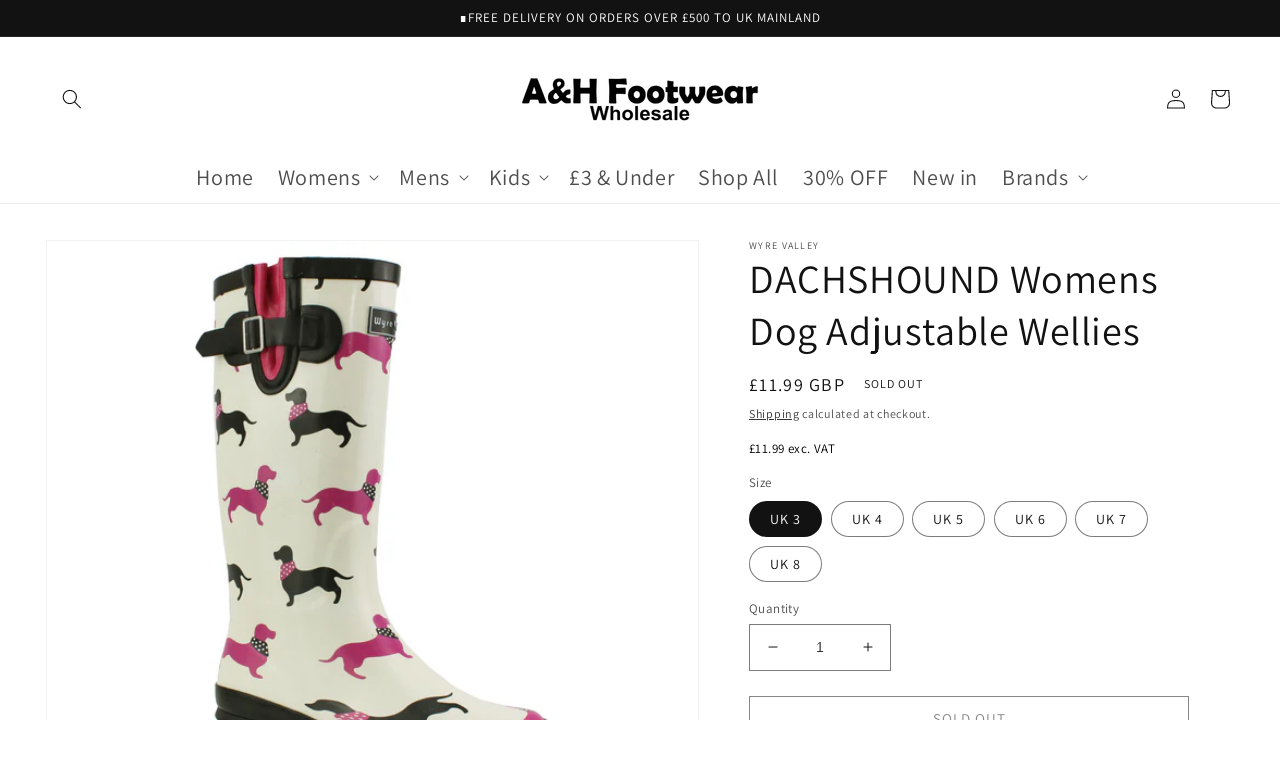

--- FILE ---
content_type: text/html; charset=utf-8
request_url: https://ahfootwear.co.uk/products/dachshound-womens-dog-adjustable-wellies
body_size: 42042
content:
<!doctype html>
<html class="no-js" lang="en">
  <head>
    <meta charset="utf-8">
    <meta http-equiv="X-UA-Compatible" content="IE=edge">
    <meta name="viewport" content="width=device-width,initial-scale=1">
    <meta name="theme-color" content="">
    <link rel="canonical" href="https://ahfootwear.co.uk/products/dachshound-womens-dog-adjustable-wellies">
    <link rel="preconnect" href="https://cdn.shopify.com" crossorigin><link rel="icon" type="image/png" href="//ahfootwear.co.uk/cdn/shop/files/Favicon_d621bebd-185b-42df-919d-7e8cf2c10da6.jpg?crop=center&height=32&v=1650282588&width=32"><link rel="preconnect" href="https://fonts.shopifycdn.com" crossorigin><title>
      Womens Dachshund Dog Adjustable Festival Wellies
 &ndash; A&amp;H Wholesale Footwear</title>

    
      <meta name="description" content="Fully Waterproof Maximum calf width 45cm (Adjustable). Outer Material: Synthetic Rubber Inner Material: Textile Sole: Synthetic Rubber Closure: Slip-On Heel Height: 3 centimetres Heel Type: Flat Shoe Width: Normal centimetres Packaging: Polybagged.">
    

    

<meta property="og:site_name" content="A&amp;H Wholesale Footwear">
<meta property="og:url" content="https://ahfootwear.co.uk/products/dachshound-womens-dog-adjustable-wellies">
<meta property="og:title" content="Womens Dachshund Dog Adjustable Festival Wellies">
<meta property="og:type" content="product">
<meta property="og:description" content="Fully Waterproof Maximum calf width 45cm (Adjustable). Outer Material: Synthetic Rubber Inner Material: Textile Sole: Synthetic Rubber Closure: Slip-On Heel Height: 3 centimetres Heel Type: Flat Shoe Width: Normal centimetres Packaging: Polybagged."><meta property="og:image" content="http://ahfootwear.co.uk/cdn/shop/products/SPFY1_938046a9-d70f-460d-8bb5-d211f101b545.jpg?v=1653646055">
  <meta property="og:image:secure_url" content="https://ahfootwear.co.uk/cdn/shop/products/SPFY1_938046a9-d70f-460d-8bb5-d211f101b545.jpg?v=1653646055">
  <meta property="og:image:width" content="1650">
  <meta property="og:image:height" content="1430"><meta property="og:price:amount" content="11.99">
  <meta property="og:price:currency" content="GBP"><meta name="twitter:card" content="summary_large_image">
<meta name="twitter:title" content="Womens Dachshund Dog Adjustable Festival Wellies">
<meta name="twitter:description" content="Fully Waterproof Maximum calf width 45cm (Adjustable). Outer Material: Synthetic Rubber Inner Material: Textile Sole: Synthetic Rubber Closure: Slip-On Heel Height: 3 centimetres Heel Type: Flat Shoe Width: Normal centimetres Packaging: Polybagged.">


    <script src="//ahfootwear.co.uk/cdn/shop/t/3/assets/global.js?v=135116476141006970691650029975" defer="defer"></script>
    <script>window.performance && window.performance.mark && window.performance.mark('shopify.content_for_header.start');</script><meta name="google-site-verification" content="jUqYo7YQYZeu_O9-hAwhHj6Wh4zKGh0EktONVcNRPuU">
<meta name="facebook-domain-verification" content="rafoles7zzh6ntqq2rniaxsnyb5ts5">
<meta id="shopify-digital-wallet" name="shopify-digital-wallet" content="/56880791595/digital_wallets/dialog">
<meta name="shopify-checkout-api-token" content="56923517d0e7bb264ca446e1277b5245">
<meta id="in-context-paypal-metadata" data-shop-id="56880791595" data-venmo-supported="false" data-environment="production" data-locale="en_US" data-paypal-v4="true" data-currency="GBP">
<link rel="alternate" type="application/json+oembed" href="https://ahfootwear.co.uk/products/dachshound-womens-dog-adjustable-wellies.oembed">
<script async="async" src="/checkouts/internal/preloads.js?locale=en-GB"></script>
<link rel="preconnect" href="https://shop.app" crossorigin="anonymous">
<script async="async" src="https://shop.app/checkouts/internal/preloads.js?locale=en-GB&shop_id=56880791595" crossorigin="anonymous"></script>
<script id="apple-pay-shop-capabilities" type="application/json">{"shopId":56880791595,"countryCode":"GB","currencyCode":"GBP","merchantCapabilities":["supports3DS"],"merchantId":"gid:\/\/shopify\/Shop\/56880791595","merchantName":"A\u0026H Wholesale Footwear","requiredBillingContactFields":["postalAddress","email"],"requiredShippingContactFields":["postalAddress","email"],"shippingType":"shipping","supportedNetworks":["visa","maestro","masterCard","amex","discover","elo"],"total":{"type":"pending","label":"A\u0026H Wholesale Footwear","amount":"1.00"},"shopifyPaymentsEnabled":true,"supportsSubscriptions":true}</script>
<script id="shopify-features" type="application/json">{"accessToken":"56923517d0e7bb264ca446e1277b5245","betas":["rich-media-storefront-analytics"],"domain":"ahfootwear.co.uk","predictiveSearch":true,"shopId":56880791595,"locale":"en"}</script>
<script>var Shopify = Shopify || {};
Shopify.shop = "a-h-wholesale-footwear.myshopify.com";
Shopify.locale = "en";
Shopify.currency = {"active":"GBP","rate":"1.0"};
Shopify.country = "GB";
Shopify.theme = {"name":"Dawn main 1","id":122939277355,"schema_name":"Dawn","schema_version":"4.0.0","theme_store_id":887,"role":"main"};
Shopify.theme.handle = "null";
Shopify.theme.style = {"id":null,"handle":null};
Shopify.cdnHost = "ahfootwear.co.uk/cdn";
Shopify.routes = Shopify.routes || {};
Shopify.routes.root = "/";</script>
<script type="module">!function(o){(o.Shopify=o.Shopify||{}).modules=!0}(window);</script>
<script>!function(o){function n(){var o=[];function n(){o.push(Array.prototype.slice.apply(arguments))}return n.q=o,n}var t=o.Shopify=o.Shopify||{};t.loadFeatures=n(),t.autoloadFeatures=n()}(window);</script>
<script>
  window.ShopifyPay = window.ShopifyPay || {};
  window.ShopifyPay.apiHost = "shop.app\/pay";
  window.ShopifyPay.redirectState = null;
</script>
<script id="shop-js-analytics" type="application/json">{"pageType":"product"}</script>
<script defer="defer" async type="module" src="//ahfootwear.co.uk/cdn/shopifycloud/shop-js/modules/v2/client.init-shop-cart-sync_BN7fPSNr.en.esm.js"></script>
<script defer="defer" async type="module" src="//ahfootwear.co.uk/cdn/shopifycloud/shop-js/modules/v2/chunk.common_Cbph3Kss.esm.js"></script>
<script defer="defer" async type="module" src="//ahfootwear.co.uk/cdn/shopifycloud/shop-js/modules/v2/chunk.modal_DKumMAJ1.esm.js"></script>
<script type="module">
  await import("//ahfootwear.co.uk/cdn/shopifycloud/shop-js/modules/v2/client.init-shop-cart-sync_BN7fPSNr.en.esm.js");
await import("//ahfootwear.co.uk/cdn/shopifycloud/shop-js/modules/v2/chunk.common_Cbph3Kss.esm.js");
await import("//ahfootwear.co.uk/cdn/shopifycloud/shop-js/modules/v2/chunk.modal_DKumMAJ1.esm.js");

  window.Shopify.SignInWithShop?.initShopCartSync?.({"fedCMEnabled":true,"windoidEnabled":true});

</script>
<script>
  window.Shopify = window.Shopify || {};
  if (!window.Shopify.featureAssets) window.Shopify.featureAssets = {};
  window.Shopify.featureAssets['shop-js'] = {"shop-cart-sync":["modules/v2/client.shop-cart-sync_CJVUk8Jm.en.esm.js","modules/v2/chunk.common_Cbph3Kss.esm.js","modules/v2/chunk.modal_DKumMAJ1.esm.js"],"init-fed-cm":["modules/v2/client.init-fed-cm_7Fvt41F4.en.esm.js","modules/v2/chunk.common_Cbph3Kss.esm.js","modules/v2/chunk.modal_DKumMAJ1.esm.js"],"init-shop-email-lookup-coordinator":["modules/v2/client.init-shop-email-lookup-coordinator_Cc088_bR.en.esm.js","modules/v2/chunk.common_Cbph3Kss.esm.js","modules/v2/chunk.modal_DKumMAJ1.esm.js"],"init-windoid":["modules/v2/client.init-windoid_hPopwJRj.en.esm.js","modules/v2/chunk.common_Cbph3Kss.esm.js","modules/v2/chunk.modal_DKumMAJ1.esm.js"],"shop-button":["modules/v2/client.shop-button_B0jaPSNF.en.esm.js","modules/v2/chunk.common_Cbph3Kss.esm.js","modules/v2/chunk.modal_DKumMAJ1.esm.js"],"shop-cash-offers":["modules/v2/client.shop-cash-offers_DPIskqss.en.esm.js","modules/v2/chunk.common_Cbph3Kss.esm.js","modules/v2/chunk.modal_DKumMAJ1.esm.js"],"shop-toast-manager":["modules/v2/client.shop-toast-manager_CK7RT69O.en.esm.js","modules/v2/chunk.common_Cbph3Kss.esm.js","modules/v2/chunk.modal_DKumMAJ1.esm.js"],"init-shop-cart-sync":["modules/v2/client.init-shop-cart-sync_BN7fPSNr.en.esm.js","modules/v2/chunk.common_Cbph3Kss.esm.js","modules/v2/chunk.modal_DKumMAJ1.esm.js"],"init-customer-accounts-sign-up":["modules/v2/client.init-customer-accounts-sign-up_CfPf4CXf.en.esm.js","modules/v2/client.shop-login-button_DeIztwXF.en.esm.js","modules/v2/chunk.common_Cbph3Kss.esm.js","modules/v2/chunk.modal_DKumMAJ1.esm.js"],"pay-button":["modules/v2/client.pay-button_CgIwFSYN.en.esm.js","modules/v2/chunk.common_Cbph3Kss.esm.js","modules/v2/chunk.modal_DKumMAJ1.esm.js"],"init-customer-accounts":["modules/v2/client.init-customer-accounts_DQ3x16JI.en.esm.js","modules/v2/client.shop-login-button_DeIztwXF.en.esm.js","modules/v2/chunk.common_Cbph3Kss.esm.js","modules/v2/chunk.modal_DKumMAJ1.esm.js"],"avatar":["modules/v2/client.avatar_BTnouDA3.en.esm.js"],"init-shop-for-new-customer-accounts":["modules/v2/client.init-shop-for-new-customer-accounts_CsZy_esa.en.esm.js","modules/v2/client.shop-login-button_DeIztwXF.en.esm.js","modules/v2/chunk.common_Cbph3Kss.esm.js","modules/v2/chunk.modal_DKumMAJ1.esm.js"],"shop-follow-button":["modules/v2/client.shop-follow-button_BRMJjgGd.en.esm.js","modules/v2/chunk.common_Cbph3Kss.esm.js","modules/v2/chunk.modal_DKumMAJ1.esm.js"],"checkout-modal":["modules/v2/client.checkout-modal_B9Drz_yf.en.esm.js","modules/v2/chunk.common_Cbph3Kss.esm.js","modules/v2/chunk.modal_DKumMAJ1.esm.js"],"shop-login-button":["modules/v2/client.shop-login-button_DeIztwXF.en.esm.js","modules/v2/chunk.common_Cbph3Kss.esm.js","modules/v2/chunk.modal_DKumMAJ1.esm.js"],"lead-capture":["modules/v2/client.lead-capture_DXYzFM3R.en.esm.js","modules/v2/chunk.common_Cbph3Kss.esm.js","modules/v2/chunk.modal_DKumMAJ1.esm.js"],"shop-login":["modules/v2/client.shop-login_CA5pJqmO.en.esm.js","modules/v2/chunk.common_Cbph3Kss.esm.js","modules/v2/chunk.modal_DKumMAJ1.esm.js"],"payment-terms":["modules/v2/client.payment-terms_BxzfvcZJ.en.esm.js","modules/v2/chunk.common_Cbph3Kss.esm.js","modules/v2/chunk.modal_DKumMAJ1.esm.js"]};
</script>
<script>(function() {
  var isLoaded = false;
  function asyncLoad() {
    if (isLoaded) return;
    isLoaded = true;
    var urls = ["https:\/\/ecommplugins-scripts.trustpilot.com\/v2.1\/js\/header.min.js?settings=eyJrZXkiOiIyVGE0dmI1eHpwT25DZ05EIiwicyI6Im5vbmUifQ==\u0026shop=a-h-wholesale-footwear.myshopify.com","https:\/\/ecommplugins-trustboxsettings.trustpilot.com\/a-h-wholesale-footwear.myshopify.com.js?settings=1728381648656\u0026shop=a-h-wholesale-footwear.myshopify.com","https:\/\/widget.trustpilot.com\/bootstrap\/v5\/tp.widget.sync.bootstrap.min.js?shop=a-h-wholesale-footwear.myshopify.com","\/\/cdn.shopify.com\/proxy\/32ee94e469a570af959a22e398cd37f98e26f6ea080dbd74349a1981842bac2a\/b2b-solution.bsscommerce.com\/js\/bss-b2b-cp.js?shop=a-h-wholesale-footwear.myshopify.com\u0026sp-cache-control=cHVibGljLCBtYXgtYWdlPTkwMA"];
    for (var i = 0; i < urls.length; i++) {
      var s = document.createElement('script');
      s.type = 'text/javascript';
      s.async = true;
      s.src = urls[i];
      var x = document.getElementsByTagName('script')[0];
      x.parentNode.insertBefore(s, x);
    }
  };
  if(window.attachEvent) {
    window.attachEvent('onload', asyncLoad);
  } else {
    window.addEventListener('load', asyncLoad, false);
  }
})();</script>
<script id="__st">var __st={"a":56880791595,"offset":0,"reqid":"7f0104a0-3fb4-48fb-baac-05024877f3c6-1770048920","pageurl":"ahfootwear.co.uk\/products\/dachshound-womens-dog-adjustable-wellies","u":"00b9b1d6806d","p":"product","rtyp":"product","rid":6857901113387};</script>
<script>window.ShopifyPaypalV4VisibilityTracking = true;</script>
<script id="captcha-bootstrap">!function(){'use strict';const t='contact',e='account',n='new_comment',o=[[t,t],['blogs',n],['comments',n],[t,'customer']],c=[[e,'customer_login'],[e,'guest_login'],[e,'recover_customer_password'],[e,'create_customer']],r=t=>t.map((([t,e])=>`form[action*='/${t}']:not([data-nocaptcha='true']) input[name='form_type'][value='${e}']`)).join(','),a=t=>()=>t?[...document.querySelectorAll(t)].map((t=>t.form)):[];function s(){const t=[...o],e=r(t);return a(e)}const i='password',u='form_key',d=['recaptcha-v3-token','g-recaptcha-response','h-captcha-response',i],f=()=>{try{return window.sessionStorage}catch{return}},m='__shopify_v',_=t=>t.elements[u];function p(t,e,n=!1){try{const o=window.sessionStorage,c=JSON.parse(o.getItem(e)),{data:r}=function(t){const{data:e,action:n}=t;return t[m]||n?{data:e,action:n}:{data:t,action:n}}(c);for(const[e,n]of Object.entries(r))t.elements[e]&&(t.elements[e].value=n);n&&o.removeItem(e)}catch(o){console.error('form repopulation failed',{error:o})}}const l='form_type',E='cptcha';function T(t){t.dataset[E]=!0}const w=window,h=w.document,L='Shopify',v='ce_forms',y='captcha';let A=!1;((t,e)=>{const n=(g='f06e6c50-85a8-45c8-87d0-21a2b65856fe',I='https://cdn.shopify.com/shopifycloud/storefront-forms-hcaptcha/ce_storefront_forms_captcha_hcaptcha.v1.5.2.iife.js',D={infoText:'Protected by hCaptcha',privacyText:'Privacy',termsText:'Terms'},(t,e,n)=>{const o=w[L][v],c=o.bindForm;if(c)return c(t,g,e,D).then(n);var r;o.q.push([[t,g,e,D],n]),r=I,A||(h.body.append(Object.assign(h.createElement('script'),{id:'captcha-provider',async:!0,src:r})),A=!0)});var g,I,D;w[L]=w[L]||{},w[L][v]=w[L][v]||{},w[L][v].q=[],w[L][y]=w[L][y]||{},w[L][y].protect=function(t,e){n(t,void 0,e),T(t)},Object.freeze(w[L][y]),function(t,e,n,w,h,L){const[v,y,A,g]=function(t,e,n){const i=e?o:[],u=t?c:[],d=[...i,...u],f=r(d),m=r(i),_=r(d.filter((([t,e])=>n.includes(e))));return[a(f),a(m),a(_),s()]}(w,h,L),I=t=>{const e=t.target;return e instanceof HTMLFormElement?e:e&&e.form},D=t=>v().includes(t);t.addEventListener('submit',(t=>{const e=I(t);if(!e)return;const n=D(e)&&!e.dataset.hcaptchaBound&&!e.dataset.recaptchaBound,o=_(e),c=g().includes(e)&&(!o||!o.value);(n||c)&&t.preventDefault(),c&&!n&&(function(t){try{if(!f())return;!function(t){const e=f();if(!e)return;const n=_(t);if(!n)return;const o=n.value;o&&e.removeItem(o)}(t);const e=Array.from(Array(32),(()=>Math.random().toString(36)[2])).join('');!function(t,e){_(t)||t.append(Object.assign(document.createElement('input'),{type:'hidden',name:u})),t.elements[u].value=e}(t,e),function(t,e){const n=f();if(!n)return;const o=[...t.querySelectorAll(`input[type='${i}']`)].map((({name:t})=>t)),c=[...d,...o],r={};for(const[a,s]of new FormData(t).entries())c.includes(a)||(r[a]=s);n.setItem(e,JSON.stringify({[m]:1,action:t.action,data:r}))}(t,e)}catch(e){console.error('failed to persist form',e)}}(e),e.submit())}));const S=(t,e)=>{t&&!t.dataset[E]&&(n(t,e.some((e=>e===t))),T(t))};for(const o of['focusin','change'])t.addEventListener(o,(t=>{const e=I(t);D(e)&&S(e,y())}));const B=e.get('form_key'),M=e.get(l),P=B&&M;t.addEventListener('DOMContentLoaded',(()=>{const t=y();if(P)for(const e of t)e.elements[l].value===M&&p(e,B);[...new Set([...A(),...v().filter((t=>'true'===t.dataset.shopifyCaptcha))])].forEach((e=>S(e,t)))}))}(h,new URLSearchParams(w.location.search),n,t,e,['guest_login'])})(!0,!0)}();</script>
<script integrity="sha256-4kQ18oKyAcykRKYeNunJcIwy7WH5gtpwJnB7kiuLZ1E=" data-source-attribution="shopify.loadfeatures" defer="defer" src="//ahfootwear.co.uk/cdn/shopifycloud/storefront/assets/storefront/load_feature-a0a9edcb.js" crossorigin="anonymous"></script>
<script crossorigin="anonymous" defer="defer" src="//ahfootwear.co.uk/cdn/shopifycloud/storefront/assets/shopify_pay/storefront-65b4c6d7.js?v=20250812"></script>
<script data-source-attribution="shopify.dynamic_checkout.dynamic.init">var Shopify=Shopify||{};Shopify.PaymentButton=Shopify.PaymentButton||{isStorefrontPortableWallets:!0,init:function(){window.Shopify.PaymentButton.init=function(){};var t=document.createElement("script");t.src="https://ahfootwear.co.uk/cdn/shopifycloud/portable-wallets/latest/portable-wallets.en.js",t.type="module",document.head.appendChild(t)}};
</script>
<script data-source-attribution="shopify.dynamic_checkout.buyer_consent">
  function portableWalletsHideBuyerConsent(e){var t=document.getElementById("shopify-buyer-consent"),n=document.getElementById("shopify-subscription-policy-button");t&&n&&(t.classList.add("hidden"),t.setAttribute("aria-hidden","true"),n.removeEventListener("click",e))}function portableWalletsShowBuyerConsent(e){var t=document.getElementById("shopify-buyer-consent"),n=document.getElementById("shopify-subscription-policy-button");t&&n&&(t.classList.remove("hidden"),t.removeAttribute("aria-hidden"),n.addEventListener("click",e))}window.Shopify?.PaymentButton&&(window.Shopify.PaymentButton.hideBuyerConsent=portableWalletsHideBuyerConsent,window.Shopify.PaymentButton.showBuyerConsent=portableWalletsShowBuyerConsent);
</script>
<script data-source-attribution="shopify.dynamic_checkout.cart.bootstrap">document.addEventListener("DOMContentLoaded",(function(){function t(){return document.querySelector("shopify-accelerated-checkout-cart, shopify-accelerated-checkout")}if(t())Shopify.PaymentButton.init();else{new MutationObserver((function(e,n){t()&&(Shopify.PaymentButton.init(),n.disconnect())})).observe(document.body,{childList:!0,subtree:!0})}}));
</script>
<script id='scb4127' type='text/javascript' async='' src='https://ahfootwear.co.uk/cdn/shopifycloud/privacy-banner/storefront-banner.js'></script><link id="shopify-accelerated-checkout-styles" rel="stylesheet" media="screen" href="https://ahfootwear.co.uk/cdn/shopifycloud/portable-wallets/latest/accelerated-checkout-backwards-compat.css" crossorigin="anonymous">
<style id="shopify-accelerated-checkout-cart">
        #shopify-buyer-consent {
  margin-top: 1em;
  display: inline-block;
  width: 100%;
}

#shopify-buyer-consent.hidden {
  display: none;
}

#shopify-subscription-policy-button {
  background: none;
  border: none;
  padding: 0;
  text-decoration: underline;
  font-size: inherit;
  cursor: pointer;
}

#shopify-subscription-policy-button::before {
  box-shadow: none;
}

      </style>
<script id="sections-script" data-sections="main-product,product-recommendations,header,footer" defer="defer" src="//ahfootwear.co.uk/cdn/shop/t/3/compiled_assets/scripts.js?v=1353"></script>
<script>window.performance && window.performance.mark && window.performance.mark('shopify.content_for_header.end');</script>


    <style data-shopify>
      @font-face {
  font-family: Assistant;
  font-weight: 400;
  font-style: normal;
  font-display: swap;
  src: url("//ahfootwear.co.uk/cdn/fonts/assistant/assistant_n4.9120912a469cad1cc292572851508ca49d12e768.woff2") format("woff2"),
       url("//ahfootwear.co.uk/cdn/fonts/assistant/assistant_n4.6e9875ce64e0fefcd3f4446b7ec9036b3ddd2985.woff") format("woff");
}

      @font-face {
  font-family: Assistant;
  font-weight: 700;
  font-style: normal;
  font-display: swap;
  src: url("//ahfootwear.co.uk/cdn/fonts/assistant/assistant_n7.bf44452348ec8b8efa3aa3068825305886b1c83c.woff2") format("woff2"),
       url("//ahfootwear.co.uk/cdn/fonts/assistant/assistant_n7.0c887fee83f6b3bda822f1150b912c72da0f7b64.woff") format("woff");
}

      
      
      @font-face {
  font-family: Assistant;
  font-weight: 400;
  font-style: normal;
  font-display: swap;
  src: url("//ahfootwear.co.uk/cdn/fonts/assistant/assistant_n4.9120912a469cad1cc292572851508ca49d12e768.woff2") format("woff2"),
       url("//ahfootwear.co.uk/cdn/fonts/assistant/assistant_n4.6e9875ce64e0fefcd3f4446b7ec9036b3ddd2985.woff") format("woff");
}


      :root {
        --font-body-family: Assistant, sans-serif;
        --font-body-style: normal;
        --font-body-weight: 400;

        --font-heading-family: Assistant, sans-serif;
        --font-heading-style: normal;
        --font-heading-weight: 400;

        --font-body-scale: 1.0;
        --font-heading-scale: 1.0;

        --color-base-text: 18, 18, 18;
        --color-shadow: 18, 18, 18;
        --color-base-background-1: 255, 255, 255;
        --color-base-background-2: 243, 243, 243;
        --color-base-solid-button-labels: 255, 255, 255;
        --color-base-outline-button-labels: 18, 18, 18;
        --color-base-accent-1: 18, 18, 18;
        --color-base-accent-2: 51, 79, 180;
        --payment-terms-background-color: #ffffff;

        --gradient-base-background-1: #ffffff;
        --gradient-base-background-2: #f3f3f3;
        --gradient-base-accent-1: #121212;
        --gradient-base-accent-2: #334fb4;

        --media-padding: px;
        --media-border-opacity: 0.05;
        --media-border-width: 1px;
        --media-radius: 0px;
        --media-shadow-opacity: 0.0;
        --media-shadow-horizontal-offset: 0px;
        --media-shadow-vertical-offset: 4px;
        --media-shadow-blur-radius: 5px;

        --page-width: 130rem;
        --page-width-margin: 0rem;

        --card-image-padding: 0.0rem;
        --card-corner-radius: 0.0rem;
        --card-text-alignment: left;
        --card-border-width: 0.0rem;
        --card-border-opacity: 0.1;
        --card-shadow-opacity: 0.0;
        --card-shadow-horizontal-offset: 0.0rem;
        --card-shadow-vertical-offset: 0.4rem;
        --card-shadow-blur-radius: 0.5rem;

        --badge-corner-radius: 4.0rem;

        --popup-border-width: 1px;
        --popup-border-opacity: 0.1;
        --popup-corner-radius: 0px;
        --popup-shadow-opacity: 0.0;
        --popup-shadow-horizontal-offset: 0px;
        --popup-shadow-vertical-offset: 4px;
        --popup-shadow-blur-radius: 5px;

        --drawer-border-width: 1px;
        --drawer-border-opacity: 0.1;
        --drawer-shadow-opacity: 0.0;
        --drawer-shadow-horizontal-offset: 0px;
        --drawer-shadow-vertical-offset: 4px;
        --drawer-shadow-blur-radius: 5px;

        --spacing-sections-desktop: 0px;
        --spacing-sections-mobile: 0px;

        --grid-desktop-vertical-spacing: 8px;
        --grid-desktop-horizontal-spacing: 8px;
        --grid-mobile-vertical-spacing: 4px;
        --grid-mobile-horizontal-spacing: 4px;

        --text-boxes-border-opacity: 0.1;
        --text-boxes-border-width: 0px;
        --text-boxes-radius: 0px;
        --text-boxes-shadow-opacity: 0.0;
        --text-boxes-shadow-horizontal-offset: 0px;
        --text-boxes-shadow-vertical-offset: 4px;
        --text-boxes-shadow-blur-radius: 5px;

        --buttons-radius: 0px;
        --buttons-radius-outset: 0px;
        --buttons-border-width: 1px;
        --buttons-border-opacity: 1.0;
        --buttons-shadow-opacity: 0.0;
        --buttons-shadow-horizontal-offset: 0px;
        --buttons-shadow-vertical-offset: 4px;
        --buttons-shadow-blur-radius: 5px;
        --buttons-border-offset: 0px;

        --inputs-radius: 0px;
        --inputs-border-width: 1px;
        --inputs-border-opacity: 0.55;
        --inputs-shadow-opacity: 0.0;
        --inputs-shadow-horizontal-offset: 0px;
        --inputs-margin-offset: 0px;
        --inputs-shadow-vertical-offset: 4px;
        --inputs-shadow-blur-radius: 5px;
        --inputs-radius-outset: 0px;

        --variant-pills-radius: 40px;
        --variant-pills-border-width: 1px;
        --variant-pills-border-opacity: 0.55;
        --variant-pills-shadow-opacity: 0.0;
        --variant-pills-shadow-horizontal-offset: 0px;
        --variant-pills-shadow-vertical-offset: 4px;
        --variant-pills-shadow-blur-radius: 5px;
      }

      *,
      *::before,
      *::after {
        box-sizing: inherit;
      }

      html {
        box-sizing: border-box;
        font-size: calc(var(--font-body-scale) * 62.5%);
        height: 100%;
      }

      body {
        display: grid;
        grid-template-rows: auto auto 1fr auto;
        grid-template-columns: 100%;
        min-height: 100%;
        margin: 0;
        font-size: 1.5rem;
        letter-spacing: 0.06rem;
        line-height: calc(1 + 0.8 / var(--font-body-scale));
        font-family: var(--font-body-family);
        font-style: var(--font-body-style);
        font-weight: var(--font-body-weight);
      }

      @media screen and (min-width: 750px) {
        body {
          font-size: 1.6rem;
        }
      }
    </style>

    <link href="//ahfootwear.co.uk/cdn/shop/t/3/assets/base.css?v=144997082486365258741650029990" rel="stylesheet" type="text/css" media="all" />
<link rel="preload" as="font" href="//ahfootwear.co.uk/cdn/fonts/assistant/assistant_n4.9120912a469cad1cc292572851508ca49d12e768.woff2" type="font/woff2" crossorigin><link rel="preload" as="font" href="//ahfootwear.co.uk/cdn/fonts/assistant/assistant_n4.9120912a469cad1cc292572851508ca49d12e768.woff2" type="font/woff2" crossorigin><link rel="stylesheet" href="//ahfootwear.co.uk/cdn/shop/t/3/assets/component-predictive-search.css?v=165644661289088488651650029971" media="print" onload="this.media='all'"><script>document.documentElement.className = document.documentElement.className.replace('no-js', 'js');
    if (Shopify.designMode) {
      document.documentElement.classList.add('shopify-design-mode');
    }
    </script>
  
                <!-- BEGIN app block: shopify://apps/bss-b2b-solution/blocks/config-header/451233f2-9631-4c49-8b6f-057e4ebcde7f -->

<script id="bss-b2b-config-data">
  	if (typeof BSS_B2B == 'undefined') {
  		var BSS_B2B = {};
	}

	
        BSS_B2B.storeId = 4645;
        BSS_B2B.currentPlan = "false";
        BSS_B2B.planCode = "advanced";
        BSS_B2B.shopModules = JSON.parse('[{"code":"qb","status":0},{"code":"cp","status":0},{"code":"act","status":0},{"code":"form","status":1},{"code":"tax_exempt","status":0},{"code":"amo","status":1},{"code":"mc","status":0},{"code":"public_api","status":0},{"code":"dc","status":0},{"code":"cart_note","status":0},{"code":"mo","status":0},{"code":"tax_display","status":1},{"code":"sr","status":1},{"code":"bogo","status":0},{"code":"qi","status":0},{"code":"ef","status":0},{"code":"pl","status":0}]');
        BSS_B2B.version = 1;
        var bssB2bApiServer = "https://b2b-solution-api.bsscommerce.com";
        var bssB2bCmsUrl = "https://b2b-solution.bsscommerce.com";
        var bssGeoServiceUrl = "https://geo-ip-service.bsscommerce.com";
        var bssB2bCheckoutUrl = "https://b2b-solution-checkout.bsscommerce.com";
    

	
		BSS_B2B.integrationApp = null;
	

	

	
	
	
	
		
		
		BSS_B2B.amoRules = [];
		
			BSS_B2B.amoTranslations = {"at_least_text":"You must choose at least","up_to_text":"You can only choose up to","product_text":"product(s)","warning_text":"Warning","warning_minimum_order_text":"Your order amount must be greater than (or equal to)","warning_maximum_order_text":"Your order amount must be less than (or equal to)","min_amount_product":"Please select an amount of at least","min_quantity_product":"Please select at least","max_amount_product":"Please select an amount of up to","max_quantity_product":"Please select up to"};
		
		BSS_B2B.amoSettings = {"headerBackgroundColor":"#ff9800","contentBackgroundColor":"#ffffff","headerTextColor":"#ffffff","contentTextColor":"#000000","amoType":0,"display_notify_message":0,"popup_position":0,"show_products":0};
	
	
	
	
	
	
		
			BSS_B2B.srSettings = {"srType":0};
		
		BSS_B2B.srRules = [];
	
	
		

		
			BSS_B2B.taxDisplayTranslations = {"excluded_vat_text":"exc. VAT | ","included_vat_text":"inc. VAT"};
		

		BSS_B2B.taxDisplayRules = [{"id":193,"shop_id":4645,"name":"TAX DISPLAY","status":1,"apply_to":0,"customer_tags":"","customer_ids":"","product_condition_type":0,"product_ids":"","product_collections":"","product_tags":"","display_price_type":2,"ratio_type":3,"inc_text_color":"#000000","exc_text_color":"#000000","apply_to_page":2}];
		BSS_B2B.allVatCountries = [{"tax":0.2,"code":"GB"}];
		BSS_B2B.taxOverrides = [];
	
	
	
	
		BSS_B2B.rfGeneralSettings = {"form_success_notification":"Created wholesaler successfully","sent_email_success_notification":"We have sent an email to {email}, please click on the included link to verify your email address","form_edit_success_notification":"Edited wholesaler successfully","form_fail_notification":"Created wholesaler failed","form_edit_fail_notification":"Edited wholesaler failed","vat_valid":"VALID VAT NUMBER","vat_not_valid":"EU VAT is not valid. Please re-enter","customer_exist":"Customer email already exists","required_field":"This field is required","password_too_short":"Password is too short (minimum is 5 characters)","password_invalid_with_spaces":"Password cannot start or end with spaces","password_error_label":"Password must include:","min_password":"At least {number} characters","at_least_number":"At least one number","at_least_special":"At least one special character","mixture_upper_lower":"At least one uppercase letter","email_format":"Must be email format","email_contain_invalid_domain":"Email contains an invalid domain name","error_created_account_on_shopify":"Error when creating account on Shopify","loadingForm":"Loading...","create":"Create","phone_is_invalid":"Phone number is invalid","phone_has_already_been_taken":"Phone has already been taken","country_invalid":"Country is not valid. Please choose country again","complete_reCapcha_task":"Please complete reCAPTCHA task","abn_valid":"This ABN is registered to","abn_not_valid":"ABN is not valid. Please re-enter","gst_valid":"VALID India GST NUMBER","gst_not_valid":"India GST number is not valid. Please re-enter","uk_valid":"VALID UK VAT NUMBER","uk_not_valid":"UK VAT number is not valid. Please re-enter","us_ein_valid":"VALID US EIN NUMBER","us_ein_not_valid":"US EIN number is not valid. Please re-enter","text_color_success":"#008000","text_color_failed":"#ff0000","submit_button_color":"#6200c3","registration_forms":"None","email_is_invalid":"Email is invalid","complete_privacy_policy":"Please accept the privacy policy","default_form_title":"Create account","submit_button":"SUBMIT","registerPage_url":"/account/register"};
	
	
</script>





	
	
	 
                <script id="bss-b2b-rf-config-data">
                if (typeof BSS_B2B == 'undefined') {
                    var BSS_B2B = {};
                }
                </script>
                <script id="bss-b2b-wholesaler-form-default">
                    BSS_B2B.formDataRenderDefault = [{"type":"number","required":true,"label":"Phone Number","className":"form-control","name":"number-1650286319736","access":false,"subtype":"number","placement":"bottom"}];
                    BSS_B2B.formIdDef = 5856;
                    BSS_B2B.reCAPCHA = 0;
                    BSS_B2B.CAPCHA_SITE_KEY = "6LcYPEgbAAAAAKEQdimI1PPA4vuOJHxNb5p6eLUo";
                    BSS_B2B.status = 1;
                    BSS_B2B.created_account = 1;
                    BSS_B2B.redirect_url = "/account";
                    BSS_B2B.taxExempt = 0;
                    BSS_B2B.formPrivacyPolicyStatus = 0;
                    BSS_B2B.formPrivacyPolicyContent = `<p>By clicking Create, I confirm that I have read and accepted the <a href="/">privacy policy</a></p>`;
                    BSS_B2B.conditionalLogic = [];
                </script>
                <style>
                    null
                    #account-popover, 
                    .popover--unlogged {
                        height: 400px; 
                        width: 365px;
                    }
                    #header-register-panel {
                        height: 400px;
                        overflow-y: auto;
                    }
                </style>


<script id="bss-b2b-customize">
	console.log("B2B hooks")
window.bssB2BHooks = window.bssB2BHooks || {
    actions: {},
    filters: {},
};

window.BSS_B2B = window.BSS_B2B || {};

window.BSS_B2B.addAction = (tag, callback) => {
    window.bssB2BHooks.actions[tag] = callback;
}
window.BSS_B2B.addFilter = (tag,  value) => {
    window.bssB2BHooks.filters[tag] = value;
}

;
</script>

<style></style>



<script id="bss-b2b-store-data" type="application/json">
{
  "shop": {
    "domain": "ahfootwear.co.uk",
    "permanent_domain": "a-h-wholesale-footwear.myshopify.com",
    "url": "https://ahfootwear.co.uk",
    "secure_url": "https://ahfootwear.co.uk",
    "money_format": "£{{amount}}",
    "currency": "GBP",
    "cart_current_currency": "GBP",
    "multi_currencies": [
        
            "GBP"
        
    ]
  },
  "customer": {
    "id": null,
    "tags": null,
    "tax_exempt": null,
    "first_name": null,
    "last_name": null,
    "phone": null,
    "email": "",
	"country_code": "",
	"addresses": [
		
	]
  },
  "cart": {"note":null,"attributes":{},"original_total_price":0,"total_price":0,"total_discount":0,"total_weight":0.0,"item_count":0,"items":[],"requires_shipping":false,"currency":"GBP","items_subtotal_price":0,"cart_level_discount_applications":[],"checkout_charge_amount":0},
  "line_item_products": [],
  "template": "product",
  "product": "[base64]\/[base64]\/[base64]\/[base64]\/[base64]",
  "product_collections": [
    
      278939795499
    
  ],
  "collection": null,
  "collections": [
    
      278939795499
    
  ],
  "taxes_included": false
}
</script>




	<script src="https://cdn.shopify.com/extensions/019c1cfd-b391-766f-b8f6-9e35a7f36773/version_fff27acb-2026-02-02_13h14m/assets/bss-b2b-state.js" defer="defer"></script>



	<script src="https://cdn.shopify.com/extensions/019c1cfd-b391-766f-b8f6-9e35a7f36773/version_fff27acb-2026-02-02_13h14m/assets/bss-b2b-phone.js" defer="defer"></script>
	<script src="https://cdn.shopify.com/extensions/019c1cfd-b391-766f-b8f6-9e35a7f36773/version_fff27acb-2026-02-02_13h14m/assets/bss-b2b-rf-js.js" defer="defer"></script>




<script src="https://cdn.shopify.com/extensions/019c1cfd-b391-766f-b8f6-9e35a7f36773/version_fff27acb-2026-02-02_13h14m/assets/bss-b2b-decode.js" async></script>
<script src="https://cdn.shopify.com/extensions/019c1cfd-b391-766f-b8f6-9e35a7f36773/version_fff27acb-2026-02-02_13h14m/assets/bss-b2b-integrate.js" defer="defer"></script>


	<script src="https://cdn.shopify.com/extensions/019c1cfd-b391-766f-b8f6-9e35a7f36773/version_fff27acb-2026-02-02_13h14m/assets/bss-b2b-jquery-341.js" defer="defer"></script>
	<script src="https://cdn.shopify.com/extensions/019c1cfd-b391-766f-b8f6-9e35a7f36773/version_fff27acb-2026-02-02_13h14m/assets/bss-b2b-js.js" defer="defer"></script>



<!-- END app block --><!-- BEGIN app block: shopify://apps/1clickpopup/blocks/main/233742b9-16cb-4f75-9de7-3fe92c29fdff --><script>
  window.OneClickPopup = {}
  
</script>
<script src="https://cdn.shopify.com/extensions/019c1cfe-132f-7eda-9c86-6e703ba7986c/1click-popup-53/assets/1click-popup-snippet.js" async></script>


<!-- END app block --><link href="https://cdn.shopify.com/extensions/019c1cfd-b391-766f-b8f6-9e35a7f36773/version_fff27acb-2026-02-02_13h14m/assets/config-header.css" rel="stylesheet" type="text/css" media="all">
<link href="https://monorail-edge.shopifysvc.com" rel="dns-prefetch">
<script>(function(){if ("sendBeacon" in navigator && "performance" in window) {try {var session_token_from_headers = performance.getEntriesByType('navigation')[0].serverTiming.find(x => x.name == '_s').description;} catch {var session_token_from_headers = undefined;}var session_cookie_matches = document.cookie.match(/_shopify_s=([^;]*)/);var session_token_from_cookie = session_cookie_matches && session_cookie_matches.length === 2 ? session_cookie_matches[1] : "";var session_token = session_token_from_headers || session_token_from_cookie || "";function handle_abandonment_event(e) {var entries = performance.getEntries().filter(function(entry) {return /monorail-edge.shopifysvc.com/.test(entry.name);});if (!window.abandonment_tracked && entries.length === 0) {window.abandonment_tracked = true;var currentMs = Date.now();var navigation_start = performance.timing.navigationStart;var payload = {shop_id: 56880791595,url: window.location.href,navigation_start,duration: currentMs - navigation_start,session_token,page_type: "product"};window.navigator.sendBeacon("https://monorail-edge.shopifysvc.com/v1/produce", JSON.stringify({schema_id: "online_store_buyer_site_abandonment/1.1",payload: payload,metadata: {event_created_at_ms: currentMs,event_sent_at_ms: currentMs}}));}}window.addEventListener('pagehide', handle_abandonment_event);}}());</script>
<script id="web-pixels-manager-setup">(function e(e,d,r,n,o){if(void 0===o&&(o={}),!Boolean(null===(a=null===(i=window.Shopify)||void 0===i?void 0:i.analytics)||void 0===a?void 0:a.replayQueue)){var i,a;window.Shopify=window.Shopify||{};var t=window.Shopify;t.analytics=t.analytics||{};var s=t.analytics;s.replayQueue=[],s.publish=function(e,d,r){return s.replayQueue.push([e,d,r]),!0};try{self.performance.mark("wpm:start")}catch(e){}var l=function(){var e={modern:/Edge?\/(1{2}[4-9]|1[2-9]\d|[2-9]\d{2}|\d{4,})\.\d+(\.\d+|)|Firefox\/(1{2}[4-9]|1[2-9]\d|[2-9]\d{2}|\d{4,})\.\d+(\.\d+|)|Chrom(ium|e)\/(9{2}|\d{3,})\.\d+(\.\d+|)|(Maci|X1{2}).+ Version\/(15\.\d+|(1[6-9]|[2-9]\d|\d{3,})\.\d+)([,.]\d+|)( \(\w+\)|)( Mobile\/\w+|) Safari\/|Chrome.+OPR\/(9{2}|\d{3,})\.\d+\.\d+|(CPU[ +]OS|iPhone[ +]OS|CPU[ +]iPhone|CPU IPhone OS|CPU iPad OS)[ +]+(15[._]\d+|(1[6-9]|[2-9]\d|\d{3,})[._]\d+)([._]\d+|)|Android:?[ /-](13[3-9]|1[4-9]\d|[2-9]\d{2}|\d{4,})(\.\d+|)(\.\d+|)|Android.+Firefox\/(13[5-9]|1[4-9]\d|[2-9]\d{2}|\d{4,})\.\d+(\.\d+|)|Android.+Chrom(ium|e)\/(13[3-9]|1[4-9]\d|[2-9]\d{2}|\d{4,})\.\d+(\.\d+|)|SamsungBrowser\/([2-9]\d|\d{3,})\.\d+/,legacy:/Edge?\/(1[6-9]|[2-9]\d|\d{3,})\.\d+(\.\d+|)|Firefox\/(5[4-9]|[6-9]\d|\d{3,})\.\d+(\.\d+|)|Chrom(ium|e)\/(5[1-9]|[6-9]\d|\d{3,})\.\d+(\.\d+|)([\d.]+$|.*Safari\/(?![\d.]+ Edge\/[\d.]+$))|(Maci|X1{2}).+ Version\/(10\.\d+|(1[1-9]|[2-9]\d|\d{3,})\.\d+)([,.]\d+|)( \(\w+\)|)( Mobile\/\w+|) Safari\/|Chrome.+OPR\/(3[89]|[4-9]\d|\d{3,})\.\d+\.\d+|(CPU[ +]OS|iPhone[ +]OS|CPU[ +]iPhone|CPU IPhone OS|CPU iPad OS)[ +]+(10[._]\d+|(1[1-9]|[2-9]\d|\d{3,})[._]\d+)([._]\d+|)|Android:?[ /-](13[3-9]|1[4-9]\d|[2-9]\d{2}|\d{4,})(\.\d+|)(\.\d+|)|Mobile Safari.+OPR\/([89]\d|\d{3,})\.\d+\.\d+|Android.+Firefox\/(13[5-9]|1[4-9]\d|[2-9]\d{2}|\d{4,})\.\d+(\.\d+|)|Android.+Chrom(ium|e)\/(13[3-9]|1[4-9]\d|[2-9]\d{2}|\d{4,})\.\d+(\.\d+|)|Android.+(UC? ?Browser|UCWEB|U3)[ /]?(15\.([5-9]|\d{2,})|(1[6-9]|[2-9]\d|\d{3,})\.\d+)\.\d+|SamsungBrowser\/(5\.\d+|([6-9]|\d{2,})\.\d+)|Android.+MQ{2}Browser\/(14(\.(9|\d{2,})|)|(1[5-9]|[2-9]\d|\d{3,})(\.\d+|))(\.\d+|)|K[Aa][Ii]OS\/(3\.\d+|([4-9]|\d{2,})\.\d+)(\.\d+|)/},d=e.modern,r=e.legacy,n=navigator.userAgent;return n.match(d)?"modern":n.match(r)?"legacy":"unknown"}(),u="modern"===l?"modern":"legacy",c=(null!=n?n:{modern:"",legacy:""})[u],f=function(e){return[e.baseUrl,"/wpm","/b",e.hashVersion,"modern"===e.buildTarget?"m":"l",".js"].join("")}({baseUrl:d,hashVersion:r,buildTarget:u}),m=function(e){var d=e.version,r=e.bundleTarget,n=e.surface,o=e.pageUrl,i=e.monorailEndpoint;return{emit:function(e){var a=e.status,t=e.errorMsg,s=(new Date).getTime(),l=JSON.stringify({metadata:{event_sent_at_ms:s},events:[{schema_id:"web_pixels_manager_load/3.1",payload:{version:d,bundle_target:r,page_url:o,status:a,surface:n,error_msg:t},metadata:{event_created_at_ms:s}}]});if(!i)return console&&console.warn&&console.warn("[Web Pixels Manager] No Monorail endpoint provided, skipping logging."),!1;try{return self.navigator.sendBeacon.bind(self.navigator)(i,l)}catch(e){}var u=new XMLHttpRequest;try{return u.open("POST",i,!0),u.setRequestHeader("Content-Type","text/plain"),u.send(l),!0}catch(e){return console&&console.warn&&console.warn("[Web Pixels Manager] Got an unhandled error while logging to Monorail."),!1}}}}({version:r,bundleTarget:l,surface:e.surface,pageUrl:self.location.href,monorailEndpoint:e.monorailEndpoint});try{o.browserTarget=l,function(e){var d=e.src,r=e.async,n=void 0===r||r,o=e.onload,i=e.onerror,a=e.sri,t=e.scriptDataAttributes,s=void 0===t?{}:t,l=document.createElement("script"),u=document.querySelector("head"),c=document.querySelector("body");if(l.async=n,l.src=d,a&&(l.integrity=a,l.crossOrigin="anonymous"),s)for(var f in s)if(Object.prototype.hasOwnProperty.call(s,f))try{l.dataset[f]=s[f]}catch(e){}if(o&&l.addEventListener("load",o),i&&l.addEventListener("error",i),u)u.appendChild(l);else{if(!c)throw new Error("Did not find a head or body element to append the script");c.appendChild(l)}}({src:f,async:!0,onload:function(){if(!function(){var e,d;return Boolean(null===(d=null===(e=window.Shopify)||void 0===e?void 0:e.analytics)||void 0===d?void 0:d.initialized)}()){var d=window.webPixelsManager.init(e)||void 0;if(d){var r=window.Shopify.analytics;r.replayQueue.forEach((function(e){var r=e[0],n=e[1],o=e[2];d.publishCustomEvent(r,n,o)})),r.replayQueue=[],r.publish=d.publishCustomEvent,r.visitor=d.visitor,r.initialized=!0}}},onerror:function(){return m.emit({status:"failed",errorMsg:"".concat(f," has failed to load")})},sri:function(e){var d=/^sha384-[A-Za-z0-9+/=]+$/;return"string"==typeof e&&d.test(e)}(c)?c:"",scriptDataAttributes:o}),m.emit({status:"loading"})}catch(e){m.emit({status:"failed",errorMsg:(null==e?void 0:e.message)||"Unknown error"})}}})({shopId: 56880791595,storefrontBaseUrl: "https://ahfootwear.co.uk",extensionsBaseUrl: "https://extensions.shopifycdn.com/cdn/shopifycloud/web-pixels-manager",monorailEndpoint: "https://monorail-edge.shopifysvc.com/unstable/produce_batch",surface: "storefront-renderer",enabledBetaFlags: ["2dca8a86"],webPixelsConfigList: [{"id":"1287094315","configuration":"{\"shopifyDomain\":\"a-h-wholesale-footwear.myshopify.com\"}","eventPayloadVersion":"v1","runtimeContext":"STRICT","scriptVersion":"1dd80183ec586df078419d82cb462921","type":"APP","apiClientId":4546651,"privacyPurposes":["ANALYTICS","MARKETING","SALE_OF_DATA"],"dataSharingAdjustments":{"protectedCustomerApprovalScopes":["read_customer_email","read_customer_name","read_customer_personal_data","read_customer_phone"]}},{"id":"251461675","configuration":"{\"config\":\"{\\\"google_tag_ids\\\":[\\\"G-Z3MKLXHXDK\\\",\\\"AW-10924852841\\\",\\\"GT-W6X7FRT\\\"],\\\"target_country\\\":\\\"GB\\\",\\\"gtag_events\\\":[{\\\"type\\\":\\\"begin_checkout\\\",\\\"action_label\\\":[\\\"G-Z3MKLXHXDK\\\",\\\"AW-10924852841\\\/1dTmCJuw8sEDEOmMsNko\\\"]},{\\\"type\\\":\\\"search\\\",\\\"action_label\\\":[\\\"G-Z3MKLXHXDK\\\",\\\"AW-10924852841\\\/odX6CJ6w8sEDEOmMsNko\\\"]},{\\\"type\\\":\\\"view_item\\\",\\\"action_label\\\":[\\\"G-Z3MKLXHXDK\\\",\\\"AW-10924852841\\\/qEIsCJWw8sEDEOmMsNko\\\",\\\"MC-JEYLLM5N83\\\"]},{\\\"type\\\":\\\"purchase\\\",\\\"action_label\\\":[\\\"G-Z3MKLXHXDK\\\",\\\"AW-10924852841\\\/qKZuCJKw8sEDEOmMsNko\\\",\\\"MC-JEYLLM5N83\\\"]},{\\\"type\\\":\\\"page_view\\\",\\\"action_label\\\":[\\\"G-Z3MKLXHXDK\\\",\\\"AW-10924852841\\\/zQTsCI-w8sEDEOmMsNko\\\",\\\"MC-JEYLLM5N83\\\"]},{\\\"type\\\":\\\"add_payment_info\\\",\\\"action_label\\\":[\\\"G-Z3MKLXHXDK\\\",\\\"AW-10924852841\\\/euFMCJmx8sEDEOmMsNko\\\"]},{\\\"type\\\":\\\"add_to_cart\\\",\\\"action_label\\\":[\\\"G-Z3MKLXHXDK\\\",\\\"AW-10924852841\\\/nH0GCJiw8sEDEOmMsNko\\\"]}],\\\"enable_monitoring_mode\\\":false}\"}","eventPayloadVersion":"v1","runtimeContext":"OPEN","scriptVersion":"b2a88bafab3e21179ed38636efcd8a93","type":"APP","apiClientId":1780363,"privacyPurposes":[],"dataSharingAdjustments":{"protectedCustomerApprovalScopes":["read_customer_address","read_customer_email","read_customer_name","read_customer_personal_data","read_customer_phone"]}},{"id":"237797419","configuration":"{\"pixelCode\":\"CNQOBFBC77U135PPBNRG\"}","eventPayloadVersion":"v1","runtimeContext":"STRICT","scriptVersion":"22e92c2ad45662f435e4801458fb78cc","type":"APP","apiClientId":4383523,"privacyPurposes":["ANALYTICS","MARKETING","SALE_OF_DATA"],"dataSharingAdjustments":{"protectedCustomerApprovalScopes":["read_customer_address","read_customer_email","read_customer_name","read_customer_personal_data","read_customer_phone"]}},{"id":"135102507","configuration":"{\"pixel_id\":\"1350467772123488\",\"pixel_type\":\"facebook_pixel\",\"metaapp_system_user_token\":\"-\"}","eventPayloadVersion":"v1","runtimeContext":"OPEN","scriptVersion":"ca16bc87fe92b6042fbaa3acc2fbdaa6","type":"APP","apiClientId":2329312,"privacyPurposes":["ANALYTICS","MARKETING","SALE_OF_DATA"],"dataSharingAdjustments":{"protectedCustomerApprovalScopes":["read_customer_address","read_customer_email","read_customer_name","read_customer_personal_data","read_customer_phone"]}},{"id":"56197163","configuration":"{\"tagID\":\"2613020826723\"}","eventPayloadVersion":"v1","runtimeContext":"STRICT","scriptVersion":"18031546ee651571ed29edbe71a3550b","type":"APP","apiClientId":3009811,"privacyPurposes":["ANALYTICS","MARKETING","SALE_OF_DATA"],"dataSharingAdjustments":{"protectedCustomerApprovalScopes":["read_customer_address","read_customer_email","read_customer_name","read_customer_personal_data","read_customer_phone"]}},{"id":"61571115","eventPayloadVersion":"v1","runtimeContext":"LAX","scriptVersion":"1","type":"CUSTOM","privacyPurposes":["ANALYTICS"],"name":"Google Analytics tag (migrated)"},{"id":"shopify-app-pixel","configuration":"{}","eventPayloadVersion":"v1","runtimeContext":"STRICT","scriptVersion":"0450","apiClientId":"shopify-pixel","type":"APP","privacyPurposes":["ANALYTICS","MARKETING"]},{"id":"shopify-custom-pixel","eventPayloadVersion":"v1","runtimeContext":"LAX","scriptVersion":"0450","apiClientId":"shopify-pixel","type":"CUSTOM","privacyPurposes":["ANALYTICS","MARKETING"]}],isMerchantRequest: false,initData: {"shop":{"name":"A\u0026H Wholesale Footwear","paymentSettings":{"currencyCode":"GBP"},"myshopifyDomain":"a-h-wholesale-footwear.myshopify.com","countryCode":"GB","storefrontUrl":"https:\/\/ahfootwear.co.uk"},"customer":null,"cart":null,"checkout":null,"productVariants":[{"price":{"amount":11.99,"currencyCode":"GBP"},"product":{"title":"DACHSHOUND Womens Dog Adjustable Wellies","vendor":"Wyre Valley","id":"6857901113387","untranslatedTitle":"DACHSHOUND Womens Dog Adjustable Wellies","url":"\/products\/dachshound-womens-dog-adjustable-wellies","type":"Wellington Boots"},"id":"40099293855787","image":{"src":"\/\/ahfootwear.co.uk\/cdn\/shop\/products\/SPFY1_938046a9-d70f-460d-8bb5-d211f101b545.jpg?v=1653646055"},"sku":"DACHSHOUND#YELLW#UK3","title":"UK 3","untranslatedTitle":"UK 3"},{"price":{"amount":11.99,"currencyCode":"GBP"},"product":{"title":"DACHSHOUND Womens Dog Adjustable Wellies","vendor":"Wyre Valley","id":"6857901113387","untranslatedTitle":"DACHSHOUND Womens Dog Adjustable Wellies","url":"\/products\/dachshound-womens-dog-adjustable-wellies","type":"Wellington Boots"},"id":"40099293888555","image":{"src":"\/\/ahfootwear.co.uk\/cdn\/shop\/products\/SPFY1_938046a9-d70f-460d-8bb5-d211f101b545.jpg?v=1653646055"},"sku":"DACHSHOUND#YELLW#UK4","title":"UK 4","untranslatedTitle":"UK 4"},{"price":{"amount":11.99,"currencyCode":"GBP"},"product":{"title":"DACHSHOUND Womens Dog Adjustable Wellies","vendor":"Wyre Valley","id":"6857901113387","untranslatedTitle":"DACHSHOUND Womens Dog Adjustable Wellies","url":"\/products\/dachshound-womens-dog-adjustable-wellies","type":"Wellington Boots"},"id":"40099293921323","image":{"src":"\/\/ahfootwear.co.uk\/cdn\/shop\/products\/SPFY1_938046a9-d70f-460d-8bb5-d211f101b545.jpg?v=1653646055"},"sku":"DACHSHOUND#YELLW#UK5","title":"UK 5","untranslatedTitle":"UK 5"},{"price":{"amount":11.99,"currencyCode":"GBP"},"product":{"title":"DACHSHOUND Womens Dog Adjustable Wellies","vendor":"Wyre Valley","id":"6857901113387","untranslatedTitle":"DACHSHOUND Womens Dog Adjustable Wellies","url":"\/products\/dachshound-womens-dog-adjustable-wellies","type":"Wellington Boots"},"id":"40099293954091","image":{"src":"\/\/ahfootwear.co.uk\/cdn\/shop\/products\/SPFY1_938046a9-d70f-460d-8bb5-d211f101b545.jpg?v=1653646055"},"sku":"DACHSHOUND#YELLW#UK6","title":"UK 6","untranslatedTitle":"UK 6"},{"price":{"amount":11.99,"currencyCode":"GBP"},"product":{"title":"DACHSHOUND Womens Dog Adjustable Wellies","vendor":"Wyre Valley","id":"6857901113387","untranslatedTitle":"DACHSHOUND Womens Dog Adjustable Wellies","url":"\/products\/dachshound-womens-dog-adjustable-wellies","type":"Wellington Boots"},"id":"40099293986859","image":{"src":"\/\/ahfootwear.co.uk\/cdn\/shop\/products\/SPFY1_938046a9-d70f-460d-8bb5-d211f101b545.jpg?v=1653646055"},"sku":"DACHSHOUND#YELLW#UK7","title":"UK 7","untranslatedTitle":"UK 7"},{"price":{"amount":11.99,"currencyCode":"GBP"},"product":{"title":"DACHSHOUND Womens Dog Adjustable Wellies","vendor":"Wyre Valley","id":"6857901113387","untranslatedTitle":"DACHSHOUND Womens Dog Adjustable Wellies","url":"\/products\/dachshound-womens-dog-adjustable-wellies","type":"Wellington Boots"},"id":"40099294019627","image":{"src":"\/\/ahfootwear.co.uk\/cdn\/shop\/products\/SPFY1_938046a9-d70f-460d-8bb5-d211f101b545.jpg?v=1653646055"},"sku":"DACHSHOUND#YELLW#UK8","title":"UK 8","untranslatedTitle":"UK 8"}],"purchasingCompany":null},},"https://ahfootwear.co.uk/cdn","1d2a099fw23dfb22ep557258f5m7a2edbae",{"modern":"","legacy":""},{"shopId":"56880791595","storefrontBaseUrl":"https:\/\/ahfootwear.co.uk","extensionBaseUrl":"https:\/\/extensions.shopifycdn.com\/cdn\/shopifycloud\/web-pixels-manager","surface":"storefront-renderer","enabledBetaFlags":"[\"2dca8a86\"]","isMerchantRequest":"false","hashVersion":"1d2a099fw23dfb22ep557258f5m7a2edbae","publish":"custom","events":"[[\"page_viewed\",{}],[\"product_viewed\",{\"productVariant\":{\"price\":{\"amount\":11.99,\"currencyCode\":\"GBP\"},\"product\":{\"title\":\"DACHSHOUND Womens Dog Adjustable Wellies\",\"vendor\":\"Wyre Valley\",\"id\":\"6857901113387\",\"untranslatedTitle\":\"DACHSHOUND Womens Dog Adjustable Wellies\",\"url\":\"\/products\/dachshound-womens-dog-adjustable-wellies\",\"type\":\"Wellington Boots\"},\"id\":\"40099293855787\",\"image\":{\"src\":\"\/\/ahfootwear.co.uk\/cdn\/shop\/products\/SPFY1_938046a9-d70f-460d-8bb5-d211f101b545.jpg?v=1653646055\"},\"sku\":\"DACHSHOUND#YELLW#UK3\",\"title\":\"UK 3\",\"untranslatedTitle\":\"UK 3\"}}]]"});</script><script>
  window.ShopifyAnalytics = window.ShopifyAnalytics || {};
  window.ShopifyAnalytics.meta = window.ShopifyAnalytics.meta || {};
  window.ShopifyAnalytics.meta.currency = 'GBP';
  var meta = {"product":{"id":6857901113387,"gid":"gid:\/\/shopify\/Product\/6857901113387","vendor":"Wyre Valley","type":"Wellington Boots","handle":"dachshound-womens-dog-adjustable-wellies","variants":[{"id":40099293855787,"price":1199,"name":"DACHSHOUND Womens Dog Adjustable Wellies - UK 3","public_title":"UK 3","sku":"DACHSHOUND#YELLW#UK3"},{"id":40099293888555,"price":1199,"name":"DACHSHOUND Womens Dog Adjustable Wellies - UK 4","public_title":"UK 4","sku":"DACHSHOUND#YELLW#UK4"},{"id":40099293921323,"price":1199,"name":"DACHSHOUND Womens Dog Adjustable Wellies - UK 5","public_title":"UK 5","sku":"DACHSHOUND#YELLW#UK5"},{"id":40099293954091,"price":1199,"name":"DACHSHOUND Womens Dog Adjustable Wellies - UK 6","public_title":"UK 6","sku":"DACHSHOUND#YELLW#UK6"},{"id":40099293986859,"price":1199,"name":"DACHSHOUND Womens Dog Adjustable Wellies - UK 7","public_title":"UK 7","sku":"DACHSHOUND#YELLW#UK7"},{"id":40099294019627,"price":1199,"name":"DACHSHOUND Womens Dog Adjustable Wellies - UK 8","public_title":"UK 8","sku":"DACHSHOUND#YELLW#UK8"}],"remote":false},"page":{"pageType":"product","resourceType":"product","resourceId":6857901113387,"requestId":"7f0104a0-3fb4-48fb-baac-05024877f3c6-1770048920"}};
  for (var attr in meta) {
    window.ShopifyAnalytics.meta[attr] = meta[attr];
  }
</script>
<script class="analytics">
  (function () {
    var customDocumentWrite = function(content) {
      var jquery = null;

      if (window.jQuery) {
        jquery = window.jQuery;
      } else if (window.Checkout && window.Checkout.$) {
        jquery = window.Checkout.$;
      }

      if (jquery) {
        jquery('body').append(content);
      }
    };

    var hasLoggedConversion = function(token) {
      if (token) {
        return document.cookie.indexOf('loggedConversion=' + token) !== -1;
      }
      return false;
    }

    var setCookieIfConversion = function(token) {
      if (token) {
        var twoMonthsFromNow = new Date(Date.now());
        twoMonthsFromNow.setMonth(twoMonthsFromNow.getMonth() + 2);

        document.cookie = 'loggedConversion=' + token + '; expires=' + twoMonthsFromNow;
      }
    }

    var trekkie = window.ShopifyAnalytics.lib = window.trekkie = window.trekkie || [];
    if (trekkie.integrations) {
      return;
    }
    trekkie.methods = [
      'identify',
      'page',
      'ready',
      'track',
      'trackForm',
      'trackLink'
    ];
    trekkie.factory = function(method) {
      return function() {
        var args = Array.prototype.slice.call(arguments);
        args.unshift(method);
        trekkie.push(args);
        return trekkie;
      };
    };
    for (var i = 0; i < trekkie.methods.length; i++) {
      var key = trekkie.methods[i];
      trekkie[key] = trekkie.factory(key);
    }
    trekkie.load = function(config) {
      trekkie.config = config || {};
      trekkie.config.initialDocumentCookie = document.cookie;
      var first = document.getElementsByTagName('script')[0];
      var script = document.createElement('script');
      script.type = 'text/javascript';
      script.onerror = function(e) {
        var scriptFallback = document.createElement('script');
        scriptFallback.type = 'text/javascript';
        scriptFallback.onerror = function(error) {
                var Monorail = {
      produce: function produce(monorailDomain, schemaId, payload) {
        var currentMs = new Date().getTime();
        var event = {
          schema_id: schemaId,
          payload: payload,
          metadata: {
            event_created_at_ms: currentMs,
            event_sent_at_ms: currentMs
          }
        };
        return Monorail.sendRequest("https://" + monorailDomain + "/v1/produce", JSON.stringify(event));
      },
      sendRequest: function sendRequest(endpointUrl, payload) {
        // Try the sendBeacon API
        if (window && window.navigator && typeof window.navigator.sendBeacon === 'function' && typeof window.Blob === 'function' && !Monorail.isIos12()) {
          var blobData = new window.Blob([payload], {
            type: 'text/plain'
          });

          if (window.navigator.sendBeacon(endpointUrl, blobData)) {
            return true;
          } // sendBeacon was not successful

        } // XHR beacon

        var xhr = new XMLHttpRequest();

        try {
          xhr.open('POST', endpointUrl);
          xhr.setRequestHeader('Content-Type', 'text/plain');
          xhr.send(payload);
        } catch (e) {
          console.log(e);
        }

        return false;
      },
      isIos12: function isIos12() {
        return window.navigator.userAgent.lastIndexOf('iPhone; CPU iPhone OS 12_') !== -1 || window.navigator.userAgent.lastIndexOf('iPad; CPU OS 12_') !== -1;
      }
    };
    Monorail.produce('monorail-edge.shopifysvc.com',
      'trekkie_storefront_load_errors/1.1',
      {shop_id: 56880791595,
      theme_id: 122939277355,
      app_name: "storefront",
      context_url: window.location.href,
      source_url: "//ahfootwear.co.uk/cdn/s/trekkie.storefront.c59ea00e0474b293ae6629561379568a2d7c4bba.min.js"});

        };
        scriptFallback.async = true;
        scriptFallback.src = '//ahfootwear.co.uk/cdn/s/trekkie.storefront.c59ea00e0474b293ae6629561379568a2d7c4bba.min.js';
        first.parentNode.insertBefore(scriptFallback, first);
      };
      script.async = true;
      script.src = '//ahfootwear.co.uk/cdn/s/trekkie.storefront.c59ea00e0474b293ae6629561379568a2d7c4bba.min.js';
      first.parentNode.insertBefore(script, first);
    };
    trekkie.load(
      {"Trekkie":{"appName":"storefront","development":false,"defaultAttributes":{"shopId":56880791595,"isMerchantRequest":null,"themeId":122939277355,"themeCityHash":"14759104570559291926","contentLanguage":"en","currency":"GBP","eventMetadataId":"a1266cab-3c0d-4d69-a92d-7b31974fa7e7"},"isServerSideCookieWritingEnabled":true,"monorailRegion":"shop_domain","enabledBetaFlags":["65f19447","b5387b81"]},"Session Attribution":{},"S2S":{"facebookCapiEnabled":false,"source":"trekkie-storefront-renderer","apiClientId":580111}}
    );

    var loaded = false;
    trekkie.ready(function() {
      if (loaded) return;
      loaded = true;

      window.ShopifyAnalytics.lib = window.trekkie;

      var originalDocumentWrite = document.write;
      document.write = customDocumentWrite;
      try { window.ShopifyAnalytics.merchantGoogleAnalytics.call(this); } catch(error) {};
      document.write = originalDocumentWrite;

      window.ShopifyAnalytics.lib.page(null,{"pageType":"product","resourceType":"product","resourceId":6857901113387,"requestId":"7f0104a0-3fb4-48fb-baac-05024877f3c6-1770048920","shopifyEmitted":true});

      var match = window.location.pathname.match(/checkouts\/(.+)\/(thank_you|post_purchase)/)
      var token = match? match[1]: undefined;
      if (!hasLoggedConversion(token)) {
        setCookieIfConversion(token);
        window.ShopifyAnalytics.lib.track("Viewed Product",{"currency":"GBP","variantId":40099293855787,"productId":6857901113387,"productGid":"gid:\/\/shopify\/Product\/6857901113387","name":"DACHSHOUND Womens Dog Adjustable Wellies - UK 3","price":"11.99","sku":"DACHSHOUND#YELLW#UK3","brand":"Wyre Valley","variant":"UK 3","category":"Wellington Boots","nonInteraction":true,"remote":false},undefined,undefined,{"shopifyEmitted":true});
      window.ShopifyAnalytics.lib.track("monorail:\/\/trekkie_storefront_viewed_product\/1.1",{"currency":"GBP","variantId":40099293855787,"productId":6857901113387,"productGid":"gid:\/\/shopify\/Product\/6857901113387","name":"DACHSHOUND Womens Dog Adjustable Wellies - UK 3","price":"11.99","sku":"DACHSHOUND#YELLW#UK3","brand":"Wyre Valley","variant":"UK 3","category":"Wellington Boots","nonInteraction":true,"remote":false,"referer":"https:\/\/ahfootwear.co.uk\/products\/dachshound-womens-dog-adjustable-wellies"});
      }
    });


        var eventsListenerScript = document.createElement('script');
        eventsListenerScript.async = true;
        eventsListenerScript.src = "//ahfootwear.co.uk/cdn/shopifycloud/storefront/assets/shop_events_listener-3da45d37.js";
        document.getElementsByTagName('head')[0].appendChild(eventsListenerScript);

})();</script>
  <script>
  if (!window.ga || (window.ga && typeof window.ga !== 'function')) {
    window.ga = function ga() {
      (window.ga.q = window.ga.q || []).push(arguments);
      if (window.Shopify && window.Shopify.analytics && typeof window.Shopify.analytics.publish === 'function') {
        window.Shopify.analytics.publish("ga_stub_called", {}, {sendTo: "google_osp_migration"});
      }
      console.error("Shopify's Google Analytics stub called with:", Array.from(arguments), "\nSee https://help.shopify.com/manual/promoting-marketing/pixels/pixel-migration#google for more information.");
    };
    if (window.Shopify && window.Shopify.analytics && typeof window.Shopify.analytics.publish === 'function') {
      window.Shopify.analytics.publish("ga_stub_initialized", {}, {sendTo: "google_osp_migration"});
    }
  }
</script>
<script
  defer
  src="https://ahfootwear.co.uk/cdn/shopifycloud/perf-kit/shopify-perf-kit-3.1.0.min.js"
  data-application="storefront-renderer"
  data-shop-id="56880791595"
  data-render-region="gcp-us-central1"
  data-page-type="product"
  data-theme-instance-id="122939277355"
  data-theme-name="Dawn"
  data-theme-version="4.0.0"
  data-monorail-region="shop_domain"
  data-resource-timing-sampling-rate="10"
  data-shs="true"
  data-shs-beacon="true"
  data-shs-export-with-fetch="true"
  data-shs-logs-sample-rate="1"
  data-shs-beacon-endpoint="https://ahfootwear.co.uk/api/collect"
></script>
</head>
            

  <body class="gradient">
    <a class="skip-to-content-link button visually-hidden" href="#MainContent">
      Skip to content
    </a>

    <div id="shopify-section-announcement-bar" class="shopify-section"><div class="announcement-bar color-inverse gradient" role="region" aria-label="Announcement" ><p class="announcement-bar__message h5">
                ∎FREE DELIVERY ON ORDERS OVER £500 TO UK MAINLAND
</p></div>
</div>
    <div id="shopify-section-header" class="shopify-section section-header"><link rel="stylesheet" href="//ahfootwear.co.uk/cdn/shop/t/3/assets/component-list-menu.css?v=129267058877082496571650029978" media="print" onload="this.media='all'">
<link rel="stylesheet" href="//ahfootwear.co.uk/cdn/shop/t/3/assets/component-search.css?v=96455689198851321781650029965" media="print" onload="this.media='all'">
<link rel="stylesheet" href="//ahfootwear.co.uk/cdn/shop/t/3/assets/component-menu-drawer.css?v=126731818748055994231650029968" media="print" onload="this.media='all'">
<link rel="stylesheet" href="//ahfootwear.co.uk/cdn/shop/t/3/assets/component-cart-notification.css?v=107019900565326663291650029963" media="print" onload="this.media='all'">
<link rel="stylesheet" href="//ahfootwear.co.uk/cdn/shop/t/3/assets/component-cart-items.css?v=35224266443739369591650029991" media="print" onload="this.media='all'"><link rel="stylesheet" href="//ahfootwear.co.uk/cdn/shop/t/3/assets/component-price.css?v=112673864592427438181650029968" media="print" onload="this.media='all'">
  <link rel="stylesheet" href="//ahfootwear.co.uk/cdn/shop/t/3/assets/component-loading-overlay.css?v=167310470843593579841650029994" media="print" onload="this.media='all'"><noscript><link href="//ahfootwear.co.uk/cdn/shop/t/3/assets/component-list-menu.css?v=129267058877082496571650029978" rel="stylesheet" type="text/css" media="all" /></noscript>
<noscript><link href="//ahfootwear.co.uk/cdn/shop/t/3/assets/component-search.css?v=96455689198851321781650029965" rel="stylesheet" type="text/css" media="all" /></noscript>
<noscript><link href="//ahfootwear.co.uk/cdn/shop/t/3/assets/component-menu-drawer.css?v=126731818748055994231650029968" rel="stylesheet" type="text/css" media="all" /></noscript>
<noscript><link href="//ahfootwear.co.uk/cdn/shop/t/3/assets/component-cart-notification.css?v=107019900565326663291650029963" rel="stylesheet" type="text/css" media="all" /></noscript>
<noscript><link href="//ahfootwear.co.uk/cdn/shop/t/3/assets/component-cart-items.css?v=35224266443739369591650029991" rel="stylesheet" type="text/css" media="all" /></noscript>

<style>
  header-drawer {
    justify-self: start;
    margin-left: -1.2rem;
  }

  @media screen and (min-width: 990px) {
    header-drawer {
      display: none;
    }
  }

  .menu-drawer-container {
    display: flex;
  }

  .list-menu {
    list-style: none;
    padding: 0;
    margin: 0;
  }

  .list-menu--inline {
    display: inline-flex;
    flex-wrap: wrap;
  }

  summary.list-menu__item {
    padding-right: 2.7rem;
  }

  .list-menu__item {
    display: flex;
    align-items: center;
    line-height: calc(1 + 0.3 / var(--font-body-scale));
  }

  .list-menu__item--link {
    text-decoration: none;
    padding-bottom: 1rem;
    padding-top: 1rem;
    line-height: calc(1 + 0.8 / var(--font-body-scale));
  }

  @media screen and (min-width: 750px) {
    .list-menu__item--link {
      padding-bottom: 0.5rem;
      padding-top: 0.5rem;
    }
  }
</style><style data-shopify>.section-header {
    margin-bottom: 0px;
  }

  @media screen and (min-width: 750px) {
    .section-header {
      margin-bottom: 0px;
    }
  }</style><script src="//ahfootwear.co.uk/cdn/shop/t/3/assets/details-disclosure.js?v=93827620636443844781650029987" defer="defer"></script>
<script src="//ahfootwear.co.uk/cdn/shop/t/3/assets/details-modal.js?v=4511761896672669691650029986" defer="defer"></script>
<script src="//ahfootwear.co.uk/cdn/shop/t/3/assets/cart-notification.js?v=110464945634282900951650029967" defer="defer"></script>

<svg xmlns="http://www.w3.org/2000/svg" class="hidden">
  <symbol id="icon-search" viewbox="0 0 18 19" fill="none">
    <path fill-rule="evenodd" clip-rule="evenodd" d="M11.03 11.68A5.784 5.784 0 112.85 3.5a5.784 5.784 0 018.18 8.18zm.26 1.12a6.78 6.78 0 11.72-.7l5.4 5.4a.5.5 0 11-.71.7l-5.41-5.4z" fill="currentColor"/>
  </symbol>

  <symbol id="icon-close" class="icon icon-close" fill="none" viewBox="0 0 18 17">
    <path d="M.865 15.978a.5.5 0 00.707.707l7.433-7.431 7.579 7.282a.501.501 0 00.846-.37.5.5 0 00-.153-.351L9.712 8.546l7.417-7.416a.5.5 0 10-.707-.708L8.991 7.853 1.413.573a.5.5 0 10-.693.72l7.563 7.268-7.418 7.417z" fill="currentColor">
  </symbol>
</svg>
<sticky-header class="header-wrapper color-background-1 gradient header-wrapper--border-bottom">
  <header class="header header--top-center page-width header--has-menu"><header-drawer data-breakpoint="tablet">
        <details id="Details-menu-drawer-container" class="menu-drawer-container">
          <summary class="header__icon header__icon--menu header__icon--summary link focus-inset" aria-label="Menu">
            <span>
              <svg xmlns="http://www.w3.org/2000/svg" aria-hidden="true" focusable="false" role="presentation" class="icon icon-hamburger" fill="none" viewBox="0 0 18 16">
  <path d="M1 .5a.5.5 0 100 1h15.71a.5.5 0 000-1H1zM.5 8a.5.5 0 01.5-.5h15.71a.5.5 0 010 1H1A.5.5 0 01.5 8zm0 7a.5.5 0 01.5-.5h15.71a.5.5 0 010 1H1a.5.5 0 01-.5-.5z" fill="currentColor">
</svg>

              <svg xmlns="http://www.w3.org/2000/svg" aria-hidden="true" focusable="false" role="presentation" class="icon icon-close" fill="none" viewBox="0 0 18 17">
  <path d="M.865 15.978a.5.5 0 00.707.707l7.433-7.431 7.579 7.282a.501.501 0 00.846-.37.5.5 0 00-.153-.351L9.712 8.546l7.417-7.416a.5.5 0 10-.707-.708L8.991 7.853 1.413.573a.5.5 0 10-.693.72l7.563 7.268-7.418 7.417z" fill="currentColor">
</svg>

            </span>
          </summary>
          <div id="menu-drawer" class="menu-drawer motion-reduce" tabindex="-1">
            <div class="menu-drawer__inner-container">
              <div class="menu-drawer__navigation-container">
                <nav class="menu-drawer__navigation">
                  <ul class="menu-drawer__menu list-menu" role="list"><li><a href="/" class="menu-drawer__menu-item list-menu__item link link--text focus-inset">
                            Home
                          </a></li><li><details id="Details-menu-drawer-menu-item-2">
                            <summary class="menu-drawer__menu-item list-menu__item link link--text focus-inset">
                              Womens
                              <svg viewBox="0 0 14 10" fill="none" aria-hidden="true" focusable="false" role="presentation" class="icon icon-arrow" xmlns="http://www.w3.org/2000/svg">
  <path fill-rule="evenodd" clip-rule="evenodd" d="M8.537.808a.5.5 0 01.817-.162l4 4a.5.5 0 010 .708l-4 4a.5.5 0 11-.708-.708L11.793 5.5H1a.5.5 0 010-1h10.793L8.646 1.354a.5.5 0 01-.109-.546z" fill="currentColor">
</svg>

                              <svg aria-hidden="true" focusable="false" role="presentation" class="icon icon-caret" viewBox="0 0 10 6">
  <path fill-rule="evenodd" clip-rule="evenodd" d="M9.354.646a.5.5 0 00-.708 0L5 4.293 1.354.646a.5.5 0 00-.708.708l4 4a.5.5 0 00.708 0l4-4a.5.5 0 000-.708z" fill="currentColor">
</svg>

                            </summary>
                            <div id="link-Womens" class="menu-drawer__submenu motion-reduce" tabindex="-1">
                              <div class="menu-drawer__inner-submenu">
                                <button class="menu-drawer__close-button link link--text focus-inset" aria-expanded="true">
                                  <svg viewBox="0 0 14 10" fill="none" aria-hidden="true" focusable="false" role="presentation" class="icon icon-arrow" xmlns="http://www.w3.org/2000/svg">
  <path fill-rule="evenodd" clip-rule="evenodd" d="M8.537.808a.5.5 0 01.817-.162l4 4a.5.5 0 010 .708l-4 4a.5.5 0 11-.708-.708L11.793 5.5H1a.5.5 0 010-1h10.793L8.646 1.354a.5.5 0 01-.109-.546z" fill="currentColor">
</svg>

                                  Womens
                                </button>
                                <ul class="menu-drawer__menu list-menu" role="list" tabindex="-1"><li><a href="/collections/womens" class="menu-drawer__menu-item link link--text list-menu__item focus-inset">
                                          All Womens
                                        </a></li><li><a href="/collections/womens-boots" class="menu-drawer__menu-item link link--text list-menu__item focus-inset">
                                          Boots
                                        </a></li><li><a href="/collections/womens-wellington-boots" class="menu-drawer__menu-item link link--text list-menu__item focus-inset">
                                          Wellington Boots
                                        </a></li><li><a href="/collections/womens-clogs-mules" class="menu-drawer__menu-item link link--text list-menu__item focus-inset">
                                          Clogs &amp; Mules
                                        </a></li><li><a href="/collections/womens-sandals-flip-flops" class="menu-drawer__menu-item link link--text list-menu__item focus-inset">
                                          Sandals/ Flip Flops/ Sliders
                                        </a></li><li><a href="/collections/womens-trainers" class="menu-drawer__menu-item link link--text list-menu__item focus-inset">
                                          Trainers
                                        </a></li><li><a href="/collections/womens-beach-water-shoes" class="menu-drawer__menu-item link link--text list-menu__item focus-inset">
                                          Beach &amp; Water shoes
                                        </a></li><li><a href="/collections/womens-formal-office" class="menu-drawer__menu-item link link--text list-menu__item focus-inset">
                                          Formal &amp; Office
                                        </a></li><li><a href="/collections/womens-loafer-flats" class="menu-drawer__menu-item link link--text list-menu__item focus-inset">
                                          Loafers/Flats
                                        </a></li><li><a href="/collections/womens-slippers" class="menu-drawer__menu-item link link--text list-menu__item focus-inset">
                                          Slippers
                                        </a></li><li><a href="/collections/womens-safety-footwear" class="menu-drawer__menu-item link link--text list-menu__item focus-inset">
                                          Safety Footwear
                                        </a></li><li><a href="/collections/womens-snow-boots" class="menu-drawer__menu-item link link--text list-menu__item focus-inset">
                                          Snow Boots
                                        </a></li></ul>
                              </div>
                            </div>
                          </details></li><li><details id="Details-menu-drawer-menu-item-3">
                            <summary class="menu-drawer__menu-item list-menu__item link link--text focus-inset">
                              Mens
                              <svg viewBox="0 0 14 10" fill="none" aria-hidden="true" focusable="false" role="presentation" class="icon icon-arrow" xmlns="http://www.w3.org/2000/svg">
  <path fill-rule="evenodd" clip-rule="evenodd" d="M8.537.808a.5.5 0 01.817-.162l4 4a.5.5 0 010 .708l-4 4a.5.5 0 11-.708-.708L11.793 5.5H1a.5.5 0 010-1h10.793L8.646 1.354a.5.5 0 01-.109-.546z" fill="currentColor">
</svg>

                              <svg aria-hidden="true" focusable="false" role="presentation" class="icon icon-caret" viewBox="0 0 10 6">
  <path fill-rule="evenodd" clip-rule="evenodd" d="M9.354.646a.5.5 0 00-.708 0L5 4.293 1.354.646a.5.5 0 00-.708.708l4 4a.5.5 0 00.708 0l4-4a.5.5 0 000-.708z" fill="currentColor">
</svg>

                            </summary>
                            <div id="link-Mens" class="menu-drawer__submenu motion-reduce" tabindex="-1">
                              <div class="menu-drawer__inner-submenu">
                                <button class="menu-drawer__close-button link link--text focus-inset" aria-expanded="true">
                                  <svg viewBox="0 0 14 10" fill="none" aria-hidden="true" focusable="false" role="presentation" class="icon icon-arrow" xmlns="http://www.w3.org/2000/svg">
  <path fill-rule="evenodd" clip-rule="evenodd" d="M8.537.808a.5.5 0 01.817-.162l4 4a.5.5 0 010 .708l-4 4a.5.5 0 11-.708-.708L11.793 5.5H1a.5.5 0 010-1h10.793L8.646 1.354a.5.5 0 01-.109-.546z" fill="currentColor">
</svg>

                                  Mens
                                </button>
                                <ul class="menu-drawer__menu list-menu" role="list" tabindex="-1"><li><a href="/collections/mens" class="menu-drawer__menu-item link link--text list-menu__item focus-inset">
                                          All Mens
                                        </a></li><li><a href="/collections/mens-boots" class="menu-drawer__menu-item link link--text list-menu__item focus-inset">
                                          Boots
                                        </a></li><li><a href="/collections/mens-safety-footwear" class="menu-drawer__menu-item link link--text list-menu__item focus-inset">
                                          Safety Footwear
                                        </a></li><li><a href="/collections/mens-wellington-boots" class="menu-drawer__menu-item link link--text list-menu__item focus-inset">
                                          Wellington Boots
                                        </a></li><li><a href="/collections/mens-clogs-mules" class="menu-drawer__menu-item link link--text list-menu__item focus-inset">
                                          Clogs &amp; Mules
                                        </a></li><li><a href="/collections/mens-sandals-flip-flops" class="menu-drawer__menu-item link link--text list-menu__item focus-inset">
                                          Sandals/ Flip Flops/ Slides
                                        </a></li><li><a href="/collections/mens-trainers" class="menu-drawer__menu-item link link--text list-menu__item focus-inset">
                                          Trainers
                                        </a></li><li><a href="/collections/mens-beach-water-shoes" class="menu-drawer__menu-item link link--text list-menu__item focus-inset">
                                          Beach &amp; Water shoes
                                        </a></li><li><a href="/collections/mens-formal-dress-shoes" class="menu-drawer__menu-item link link--text list-menu__item focus-inset">
                                          Formal &amp; Dress
                                        </a></li><li><a href="/collections/mens-slippers" class="menu-drawer__menu-item link link--text list-menu__item focus-inset">
                                          Slippers
                                        </a></li><li><a href="/collections/mens-loafer-flats" class="menu-drawer__menu-item link link--text list-menu__item focus-inset">
                                          Loafers/Flats
                                        </a></li><li><a href="/collections/mens-snow-boots" class="menu-drawer__menu-item link link--text list-menu__item focus-inset">
                                          Snow Boots
                                        </a></li></ul>
                              </div>
                            </div>
                          </details></li><li><details id="Details-menu-drawer-menu-item-4">
                            <summary class="menu-drawer__menu-item list-menu__item link link--text focus-inset">
                              Kids
                              <svg viewBox="0 0 14 10" fill="none" aria-hidden="true" focusable="false" role="presentation" class="icon icon-arrow" xmlns="http://www.w3.org/2000/svg">
  <path fill-rule="evenodd" clip-rule="evenodd" d="M8.537.808a.5.5 0 01.817-.162l4 4a.5.5 0 010 .708l-4 4a.5.5 0 11-.708-.708L11.793 5.5H1a.5.5 0 010-1h10.793L8.646 1.354a.5.5 0 01-.109-.546z" fill="currentColor">
</svg>

                              <svg aria-hidden="true" focusable="false" role="presentation" class="icon icon-caret" viewBox="0 0 10 6">
  <path fill-rule="evenodd" clip-rule="evenodd" d="M9.354.646a.5.5 0 00-.708 0L5 4.293 1.354.646a.5.5 0 00-.708.708l4 4a.5.5 0 00.708 0l4-4a.5.5 0 000-.708z" fill="currentColor">
</svg>

                            </summary>
                            <div id="link-Kids" class="menu-drawer__submenu motion-reduce" tabindex="-1">
                              <div class="menu-drawer__inner-submenu">
                                <button class="menu-drawer__close-button link link--text focus-inset" aria-expanded="true">
                                  <svg viewBox="0 0 14 10" fill="none" aria-hidden="true" focusable="false" role="presentation" class="icon icon-arrow" xmlns="http://www.w3.org/2000/svg">
  <path fill-rule="evenodd" clip-rule="evenodd" d="M8.537.808a.5.5 0 01.817-.162l4 4a.5.5 0 010 .708l-4 4a.5.5 0 11-.708-.708L11.793 5.5H1a.5.5 0 010-1h10.793L8.646 1.354a.5.5 0 01-.109-.546z" fill="currentColor">
</svg>

                                  Kids
                                </button>
                                <ul class="menu-drawer__menu list-menu" role="list" tabindex="-1"><li><a href="/collections/kids" class="menu-drawer__menu-item link link--text list-menu__item focus-inset">
                                          All Kids
                                        </a></li><li><a href="/collections/back-to-school" class="menu-drawer__menu-item link link--text list-menu__item focus-inset">
                                          Back To School
                                        </a></li><li><a href="/collections/kids-trainers" class="menu-drawer__menu-item link link--text list-menu__item focus-inset">
                                          Trainers
                                        </a></li><li><a href="/collections/kids-wellies" class="menu-drawer__menu-item link link--text list-menu__item focus-inset">
                                          Wellies
                                        </a></li><li><a href="/collections/kids-sandals" class="menu-drawer__menu-item link link--text list-menu__item focus-inset">
                                          Sandals/ Flip Flops/ Slides
                                        </a></li><li><a href="/collections/kids-clogs" class="menu-drawer__menu-item link link--text list-menu__item focus-inset">
                                          Clogs
                                        </a></li><li><a href="/collections/kids-slippers" class="menu-drawer__menu-item link link--text list-menu__item focus-inset">
                                          Slippers
                                        </a></li></ul>
                              </div>
                            </div>
                          </details></li><li><a href="/collections/3-and-under" class="menu-drawer__menu-item list-menu__item link link--text focus-inset">
                            £3 &amp; Under
                          </a></li><li><a href="/collections/all" class="menu-drawer__menu-item list-menu__item link link--text focus-inset">
                            Shop All
                          </a></li><li><a href="/collections/clearance" class="menu-drawer__menu-item list-menu__item link link--text focus-inset">
                            30% OFF
                          </a></li><li><a href="/collections/all" class="menu-drawer__menu-item list-menu__item link link--text focus-inset">
                            New in
                          </a></li><li><details id="Details-menu-drawer-menu-item-9">
                            <summary class="menu-drawer__menu-item list-menu__item link link--text focus-inset">
                              Brands
                              <svg viewBox="0 0 14 10" fill="none" aria-hidden="true" focusable="false" role="presentation" class="icon icon-arrow" xmlns="http://www.w3.org/2000/svg">
  <path fill-rule="evenodd" clip-rule="evenodd" d="M8.537.808a.5.5 0 01.817-.162l4 4a.5.5 0 010 .708l-4 4a.5.5 0 11-.708-.708L11.793 5.5H1a.5.5 0 010-1h10.793L8.646 1.354a.5.5 0 01-.109-.546z" fill="currentColor">
</svg>

                              <svg aria-hidden="true" focusable="false" role="presentation" class="icon icon-caret" viewBox="0 0 10 6">
  <path fill-rule="evenodd" clip-rule="evenodd" d="M9.354.646a.5.5 0 00-.708 0L5 4.293 1.354.646a.5.5 0 00-.708.708l4 4a.5.5 0 00.708 0l4-4a.5.5 0 000-.708z" fill="currentColor">
</svg>

                            </summary>
                            <div id="link-Brands" class="menu-drawer__submenu motion-reduce" tabindex="-1">
                              <div class="menu-drawer__inner-submenu">
                                <button class="menu-drawer__close-button link link--text focus-inset" aria-expanded="true">
                                  <svg viewBox="0 0 14 10" fill="none" aria-hidden="true" focusable="false" role="presentation" class="icon icon-arrow" xmlns="http://www.w3.org/2000/svg">
  <path fill-rule="evenodd" clip-rule="evenodd" d="M8.537.808a.5.5 0 01.817-.162l4 4a.5.5 0 010 .708l-4 4a.5.5 0 11-.708-.708L11.793 5.5H1a.5.5 0 010-1h10.793L8.646 1.354a.5.5 0 01-.109-.546z" fill="currentColor">
</svg>

                                  Brands
                                </button>
                                <ul class="menu-drawer__menu list-menu" role="list" tabindex="-1"><li><a href="/collections/imty" class="menu-drawer__menu-item link link--text list-menu__item focus-inset">
                                          IMTY
                                        </a></li><li><a href="/collections/cushion-walk" class="menu-drawer__menu-item link link--text list-menu__item focus-inset">
                                          Cushion Walk
                                        </a></li><li><a href="/collections/dr-keller" class="menu-drawer__menu-item link link--text list-menu__item focus-inset">
                                          Dr Keller
                                        </a></li><li><a href="/collections/coolers" class="menu-drawer__menu-item link link--text list-menu__item focus-inset">
                                          Coolers
                                        </a></li></ul>
                              </div>
                            </div>
                          </details></li></ul>
                </nav>
                <div class="menu-drawer__utility-links"><a href="/account/login" class="menu-drawer__account link focus-inset h5">
                      <svg xmlns="http://www.w3.org/2000/svg" aria-hidden="true" focusable="false" role="presentation" class="icon icon-account" fill="none" viewBox="0 0 18 19">
  <path fill-rule="evenodd" clip-rule="evenodd" d="M6 4.5a3 3 0 116 0 3 3 0 01-6 0zm3-4a4 4 0 100 8 4 4 0 000-8zm5.58 12.15c1.12.82 1.83 2.24 1.91 4.85H1.51c.08-2.6.79-4.03 1.9-4.85C4.66 11.75 6.5 11.5 9 11.5s4.35.26 5.58 1.15zM9 10.5c-2.5 0-4.65.24-6.17 1.35C1.27 12.98.5 14.93.5 18v.5h17V18c0-3.07-.77-5.02-2.33-6.15-1.52-1.1-3.67-1.35-6.17-1.35z" fill="currentColor">
</svg>

Log in</a><ul class="list list-social list-unstyled" role="list"><li class="list-social__item">
                        <a href="https://www.facebook.com/AHWholesaleFootwear" class="list-social__link link"><svg aria-hidden="true" focusable="false" role="presentation" class="icon icon-facebook" viewBox="0 0 18 18">
  <path fill="currentColor" d="M16.42.61c.27 0 .5.1.69.28.19.2.28.42.28.7v15.44c0 .27-.1.5-.28.69a.94.94 0 01-.7.28h-4.39v-6.7h2.25l.31-2.65h-2.56v-1.7c0-.4.1-.72.28-.93.18-.2.5-.32 1-.32h1.37V3.35c-.6-.06-1.27-.1-2.01-.1-1.01 0-1.83.3-2.45.9-.62.6-.93 1.44-.93 2.53v1.97H7.04v2.65h2.24V18H.98c-.28 0-.5-.1-.7-.28a.94.94 0 01-.28-.7V1.59c0-.27.1-.5.28-.69a.94.94 0 01.7-.28h15.44z">
</svg>
<span class="visually-hidden">Facebook</span>
                        </a>
                      </li><li class="list-social__item">
                        <a href="https://www.instagram.com/ah_wholesale_footwear/" class="list-social__link link"><svg aria-hidden="true" focusable="false" role="presentation" class="icon icon-instagram" viewBox="0 0 18 18">
  <path fill="currentColor" d="M8.77 1.58c2.34 0 2.62.01 3.54.05.86.04 1.32.18 1.63.3.41.17.7.35 1.01.66.3.3.5.6.65 1 .12.32.27.78.3 1.64.05.92.06 1.2.06 3.54s-.01 2.62-.05 3.54a4.79 4.79 0 01-.3 1.63c-.17.41-.35.7-.66 1.01-.3.3-.6.5-1.01.66-.31.12-.77.26-1.63.3-.92.04-1.2.05-3.54.05s-2.62 0-3.55-.05a4.79 4.79 0 01-1.62-.3c-.42-.16-.7-.35-1.01-.66-.31-.3-.5-.6-.66-1a4.87 4.87 0 01-.3-1.64c-.04-.92-.05-1.2-.05-3.54s0-2.62.05-3.54c.04-.86.18-1.32.3-1.63.16-.41.35-.7.66-1.01.3-.3.6-.5 1-.65.32-.12.78-.27 1.63-.3.93-.05 1.2-.06 3.55-.06zm0-1.58C6.39 0 6.09.01 5.15.05c-.93.04-1.57.2-2.13.4-.57.23-1.06.54-1.55 1.02C1 1.96.7 2.45.46 3.02c-.22.56-.37 1.2-.4 2.13C0 6.1 0 6.4 0 8.77s.01 2.68.05 3.61c.04.94.2 1.57.4 2.13.23.58.54 1.07 1.02 1.56.49.48.98.78 1.55 1.01.56.22 1.2.37 2.13.4.94.05 1.24.06 3.62.06 2.39 0 2.68-.01 3.62-.05.93-.04 1.57-.2 2.13-.41a4.27 4.27 0 001.55-1.01c.49-.49.79-.98 1.01-1.56.22-.55.37-1.19.41-2.13.04-.93.05-1.23.05-3.61 0-2.39 0-2.68-.05-3.62a6.47 6.47 0 00-.4-2.13 4.27 4.27 0 00-1.02-1.55A4.35 4.35 0 0014.52.46a6.43 6.43 0 00-2.13-.41A69 69 0 008.77 0z"/>
  <path fill="currentColor" d="M8.8 4a4.5 4.5 0 100 9 4.5 4.5 0 000-9zm0 7.43a2.92 2.92 0 110-5.85 2.92 2.92 0 010 5.85zM13.43 5a1.05 1.05 0 100-2.1 1.05 1.05 0 000 2.1z">
</svg>
<span class="visually-hidden">Instagram</span>
                        </a>
                      </li><li class="list-social__item">
                        <a href="https://www.tiktok.com/@aandhwholesalefootwear?lang=en" class="list-social__link link"><svg aria-hidden="true" focusable="false" role="presentation" class="icon icon-tiktok" width="16" height="18" fill="none" xmlns="http://www.w3.org/2000/svg">
  <path d="M8.02 0H11s-.17 3.82 4.13 4.1v2.95s-2.3.14-4.13-1.26l.03 6.1a5.52 5.52 0 11-5.51-5.52h.77V9.4a2.5 2.5 0 101.76 2.4L8.02 0z" fill="currentColor">
</svg>
<span class="visually-hidden">TikTok</span>
                        </a>
                      </li><li class="list-social__item">
                        <a href="https://www.youtube.com/channel/UC5x29vvArxiyBpxK9547E0Q" class="list-social__link link"><svg aria-hidden="true" focusable="false" role="presentation" class="icon icon-youtube" viewBox="0 0 100 70">
  <path d="M98 11c2 7.7 2 24 2 24s0 16.3-2 24a12.5 12.5 0 01-9 9c-7.7 2-39 2-39 2s-31.3 0-39-2a12.5 12.5 0 01-9-9c-2-7.7-2-24-2-24s0-16.3 2-24c1.2-4.4 4.6-7.8 9-9 7.7-2 39-2 39-2s31.3 0 39 2c4.4 1.2 7.8 4.6 9 9zM40 50l26-15-26-15v30z" fill="currentColor">
</svg>
<span class="visually-hidden">YouTube</span>
                        </a>
                      </li></ul>
                </div>
              </div>
            </div>
          </div>
        </details>
      </header-drawer><details-modal class="header__search">
        <details>
          <summary class="header__icon header__icon--search header__icon--summary link focus-inset modal__toggle" aria-haspopup="dialog" aria-label="Search">
            <span>
              <svg class="modal__toggle-open icon icon-search" aria-hidden="true" focusable="false" role="presentation">
                <use href="#icon-search">
              </svg>
              <svg class="modal__toggle-close icon icon-close" aria-hidden="true" focusable="false" role="presentation">
                <use href="#icon-close">
              </svg>
            </span>
          </summary>
          <div class="search-modal modal__content" role="dialog" aria-modal="true" aria-label="Search">
            <div class="modal-overlay"></div>
            <div class="search-modal__content search-modal__content-bottom" tabindex="-1"><predictive-search class="search-modal__form" data-loading-text="Loading..."><form action="/search" method="get" role="search" class="search search-modal__form">
                  <div class="field">
                    <input class="search__input field__input"
                      id="Search-In-Modal-1"
                      type="search"
                      name="q"
                      value=""
                      placeholder="Search"role="combobox"
                        aria-expanded="false"
                        aria-owns="predictive-search-results-list"
                        aria-controls="predictive-search-results-list"
                        aria-haspopup="listbox"
                        aria-autocomplete="list"
                        autocorrect="off"
                        autocomplete="off"
                        autocapitalize="off"
                        spellcheck="false">
                    <label class="field__label" for="Search-In-Modal-1">Search</label>
                    <input type="hidden" name="options[prefix]" value="last">
                    <button class="search__button field__button" aria-label="Search">
                      <svg class="icon icon-search" aria-hidden="true" focusable="false" role="presentation">
                        <use href="#icon-search">
                      </svg>
                    </button>
                  </div><div class="predictive-search predictive-search--header" tabindex="-1" data-predictive-search>
                      <div class="predictive-search__loading-state">
                        <svg aria-hidden="true" focusable="false" role="presentation" class="spinner" viewBox="0 0 66 66" xmlns="http://www.w3.org/2000/svg">
                          <circle class="path" fill="none" stroke-width="6" cx="33" cy="33" r="30"></circle>
                        </svg>
                      </div>
                    </div>

                    <span class="predictive-search-status visually-hidden" role="status" aria-hidden="true"></span></form></predictive-search><button type="button" class="modal__close-button link link--text focus-inset" aria-label="Close">
                <svg class="icon icon-close" aria-hidden="true" focusable="false" role="presentation">
                  <use href="#icon-close">
                </svg>
              </button>
            </div>
          </div>
        </details>
      </details-modal><a href="/" class="header__heading-link link link--text focus-inset"><img srcset="//ahfootwear.co.uk/cdn/shop/files/Logo_1_250x.jpg?v=1650030522 1x, //ahfootwear.co.uk/cdn/shop/files/Logo_1_250x@2x.jpg?v=1650030522 2x"
              src="//ahfootwear.co.uk/cdn/shop/files/Logo_1_250x.jpg?v=1650030522"
              loading="lazy"
              class="header__heading-logo"
              width="2028"
              height="551"
              alt="Wholesale Footwear Cheap Clearance Stock Bulk Sales"
            ></a><nav class="header__inline-menu">
        <ul class="list-menu list-menu--inline" role="list"><li><a href="/" class="header__menu-item header__menu-item list-menu__item link link--text focus-inset">
                  <span>Home</span>
                </a></li><li><details-disclosure>
                  <details id="Details-HeaderMenu-2">
                    <summary class="header__menu-item list-menu__item link focus-inset">
                      <span>Womens</span>
                      <svg aria-hidden="true" focusable="false" role="presentation" class="icon icon-caret" viewBox="0 0 10 6">
  <path fill-rule="evenodd" clip-rule="evenodd" d="M9.354.646a.5.5 0 00-.708 0L5 4.293 1.354.646a.5.5 0 00-.708.708l4 4a.5.5 0 00.708 0l4-4a.5.5 0 000-.708z" fill="currentColor">
</svg>

                    </summary>
                    <ul id="HeaderMenu-MenuList-2" class="header__submenu list-menu list-menu--disclosure caption-large motion-reduce" role="list" tabindex="-1"><li><a href="/collections/womens" class="header__menu-item list-menu__item link link--text focus-inset caption-large">
                              All Womens
                            </a></li><li><a href="/collections/womens-boots" class="header__menu-item list-menu__item link link--text focus-inset caption-large">
                              Boots
                            </a></li><li><a href="/collections/womens-wellington-boots" class="header__menu-item list-menu__item link link--text focus-inset caption-large">
                              Wellington Boots
                            </a></li><li><a href="/collections/womens-clogs-mules" class="header__menu-item list-menu__item link link--text focus-inset caption-large">
                              Clogs &amp; Mules
                            </a></li><li><a href="/collections/womens-sandals-flip-flops" class="header__menu-item list-menu__item link link--text focus-inset caption-large">
                              Sandals/ Flip Flops/ Sliders
                            </a></li><li><a href="/collections/womens-trainers" class="header__menu-item list-menu__item link link--text focus-inset caption-large">
                              Trainers
                            </a></li><li><a href="/collections/womens-beach-water-shoes" class="header__menu-item list-menu__item link link--text focus-inset caption-large">
                              Beach &amp; Water shoes
                            </a></li><li><a href="/collections/womens-formal-office" class="header__menu-item list-menu__item link link--text focus-inset caption-large">
                              Formal &amp; Office
                            </a></li><li><a href="/collections/womens-loafer-flats" class="header__menu-item list-menu__item link link--text focus-inset caption-large">
                              Loafers/Flats
                            </a></li><li><a href="/collections/womens-slippers" class="header__menu-item list-menu__item link link--text focus-inset caption-large">
                              Slippers
                            </a></li><li><a href="/collections/womens-safety-footwear" class="header__menu-item list-menu__item link link--text focus-inset caption-large">
                              Safety Footwear
                            </a></li><li><a href="/collections/womens-snow-boots" class="header__menu-item list-menu__item link link--text focus-inset caption-large">
                              Snow Boots
                            </a></li></ul>
                  </details>
                </details-disclosure></li><li><details-disclosure>
                  <details id="Details-HeaderMenu-3">
                    <summary class="header__menu-item list-menu__item link focus-inset">
                      <span>Mens</span>
                      <svg aria-hidden="true" focusable="false" role="presentation" class="icon icon-caret" viewBox="0 0 10 6">
  <path fill-rule="evenodd" clip-rule="evenodd" d="M9.354.646a.5.5 0 00-.708 0L5 4.293 1.354.646a.5.5 0 00-.708.708l4 4a.5.5 0 00.708 0l4-4a.5.5 0 000-.708z" fill="currentColor">
</svg>

                    </summary>
                    <ul id="HeaderMenu-MenuList-3" class="header__submenu list-menu list-menu--disclosure caption-large motion-reduce" role="list" tabindex="-1"><li><a href="/collections/mens" class="header__menu-item list-menu__item link link--text focus-inset caption-large">
                              All Mens
                            </a></li><li><a href="/collections/mens-boots" class="header__menu-item list-menu__item link link--text focus-inset caption-large">
                              Boots
                            </a></li><li><a href="/collections/mens-safety-footwear" class="header__menu-item list-menu__item link link--text focus-inset caption-large">
                              Safety Footwear
                            </a></li><li><a href="/collections/mens-wellington-boots" class="header__menu-item list-menu__item link link--text focus-inset caption-large">
                              Wellington Boots
                            </a></li><li><a href="/collections/mens-clogs-mules" class="header__menu-item list-menu__item link link--text focus-inset caption-large">
                              Clogs &amp; Mules
                            </a></li><li><a href="/collections/mens-sandals-flip-flops" class="header__menu-item list-menu__item link link--text focus-inset caption-large">
                              Sandals/ Flip Flops/ Slides
                            </a></li><li><a href="/collections/mens-trainers" class="header__menu-item list-menu__item link link--text focus-inset caption-large">
                              Trainers
                            </a></li><li><a href="/collections/mens-beach-water-shoes" class="header__menu-item list-menu__item link link--text focus-inset caption-large">
                              Beach &amp; Water shoes
                            </a></li><li><a href="/collections/mens-formal-dress-shoes" class="header__menu-item list-menu__item link link--text focus-inset caption-large">
                              Formal &amp; Dress
                            </a></li><li><a href="/collections/mens-slippers" class="header__menu-item list-menu__item link link--text focus-inset caption-large">
                              Slippers
                            </a></li><li><a href="/collections/mens-loafer-flats" class="header__menu-item list-menu__item link link--text focus-inset caption-large">
                              Loafers/Flats
                            </a></li><li><a href="/collections/mens-snow-boots" class="header__menu-item list-menu__item link link--text focus-inset caption-large">
                              Snow Boots
                            </a></li></ul>
                  </details>
                </details-disclosure></li><li><details-disclosure>
                  <details id="Details-HeaderMenu-4">
                    <summary class="header__menu-item list-menu__item link focus-inset">
                      <span>Kids</span>
                      <svg aria-hidden="true" focusable="false" role="presentation" class="icon icon-caret" viewBox="0 0 10 6">
  <path fill-rule="evenodd" clip-rule="evenodd" d="M9.354.646a.5.5 0 00-.708 0L5 4.293 1.354.646a.5.5 0 00-.708.708l4 4a.5.5 0 00.708 0l4-4a.5.5 0 000-.708z" fill="currentColor">
</svg>

                    </summary>
                    <ul id="HeaderMenu-MenuList-4" class="header__submenu list-menu list-menu--disclosure caption-large motion-reduce" role="list" tabindex="-1"><li><a href="/collections/kids" class="header__menu-item list-menu__item link link--text focus-inset caption-large">
                              All Kids
                            </a></li><li><a href="/collections/back-to-school" class="header__menu-item list-menu__item link link--text focus-inset caption-large">
                              Back To School
                            </a></li><li><a href="/collections/kids-trainers" class="header__menu-item list-menu__item link link--text focus-inset caption-large">
                              Trainers
                            </a></li><li><a href="/collections/kids-wellies" class="header__menu-item list-menu__item link link--text focus-inset caption-large">
                              Wellies
                            </a></li><li><a href="/collections/kids-sandals" class="header__menu-item list-menu__item link link--text focus-inset caption-large">
                              Sandals/ Flip Flops/ Slides
                            </a></li><li><a href="/collections/kids-clogs" class="header__menu-item list-menu__item link link--text focus-inset caption-large">
                              Clogs
                            </a></li><li><a href="/collections/kids-slippers" class="header__menu-item list-menu__item link link--text focus-inset caption-large">
                              Slippers
                            </a></li></ul>
                  </details>
                </details-disclosure></li><li><a href="/collections/3-and-under" class="header__menu-item header__menu-item list-menu__item link link--text focus-inset">
                  <span>£3 &amp; Under</span>
                </a></li><li><a href="/collections/all" class="header__menu-item header__menu-item list-menu__item link link--text focus-inset">
                  <span>Shop All</span>
                </a></li><li><a href="/collections/clearance" class="header__menu-item header__menu-item list-menu__item link link--text focus-inset">
                  <span>30% OFF</span>
                </a></li><li><a href="/collections/all" class="header__menu-item header__menu-item list-menu__item link link--text focus-inset">
                  <span>New in</span>
                </a></li><li><details-disclosure>
                  <details id="Details-HeaderMenu-9">
                    <summary class="header__menu-item list-menu__item link focus-inset">
                      <span>Brands</span>
                      <svg aria-hidden="true" focusable="false" role="presentation" class="icon icon-caret" viewBox="0 0 10 6">
  <path fill-rule="evenodd" clip-rule="evenodd" d="M9.354.646a.5.5 0 00-.708 0L5 4.293 1.354.646a.5.5 0 00-.708.708l4 4a.5.5 0 00.708 0l4-4a.5.5 0 000-.708z" fill="currentColor">
</svg>

                    </summary>
                    <ul id="HeaderMenu-MenuList-9" class="header__submenu list-menu list-menu--disclosure caption-large motion-reduce" role="list" tabindex="-1"><li><a href="/collections/imty" class="header__menu-item list-menu__item link link--text focus-inset caption-large">
                              IMTY
                            </a></li><li><a href="/collections/cushion-walk" class="header__menu-item list-menu__item link link--text focus-inset caption-large">
                              Cushion Walk
                            </a></li><li><a href="/collections/dr-keller" class="header__menu-item list-menu__item link link--text focus-inset caption-large">
                              Dr Keller
                            </a></li><li><a href="/collections/coolers" class="header__menu-item list-menu__item link link--text focus-inset caption-large">
                              Coolers
                            </a></li></ul>
                  </details>
                </details-disclosure></li></ul>
      </nav><div class="header__icons">
      <details-modal class="header__search">
        <details>
          <summary class="header__icon header__icon--search header__icon--summary link focus-inset modal__toggle" aria-haspopup="dialog" aria-label="Search">
            <span>
              <svg class="modal__toggle-open icon icon-search" aria-hidden="true" focusable="false" role="presentation">
                <use href="#icon-search">
              </svg>
              <svg class="modal__toggle-close icon icon-close" aria-hidden="true" focusable="false" role="presentation">
                <use href="#icon-close">
              </svg>
            </span>
          </summary>
          <div class="search-modal modal__content" role="dialog" aria-modal="true" aria-label="Search">
            <div class="modal-overlay"></div>
            <div class="search-modal__content search-modal__content-bottom" tabindex="-1"><predictive-search class="search-modal__form" data-loading-text="Loading..."><form action="/search" method="get" role="search" class="search search-modal__form">
                  <div class="field">
                    <input class="search__input field__input"
                      id="Search-In-Modal"
                      type="search"
                      name="q"
                      value=""
                      placeholder="Search"role="combobox"
                        aria-expanded="false"
                        aria-owns="predictive-search-results-list"
                        aria-controls="predictive-search-results-list"
                        aria-haspopup="listbox"
                        aria-autocomplete="list"
                        autocorrect="off"
                        autocomplete="off"
                        autocapitalize="off"
                        spellcheck="false">
                    <label class="field__label" for="Search-In-Modal">Search</label>
                    <input type="hidden" name="options[prefix]" value="last">
                    <button class="search__button field__button" aria-label="Search">
                      <svg class="icon icon-search" aria-hidden="true" focusable="false" role="presentation">
                        <use href="#icon-search">
                      </svg>
                    </button>
                  </div><div class="predictive-search predictive-search--header" tabindex="-1" data-predictive-search>
                      <div class="predictive-search__loading-state">
                        <svg aria-hidden="true" focusable="false" role="presentation" class="spinner" viewBox="0 0 66 66" xmlns="http://www.w3.org/2000/svg">
                          <circle class="path" fill="none" stroke-width="6" cx="33" cy="33" r="30"></circle>
                        </svg>
                      </div>
                    </div>

                    <span class="predictive-search-status visually-hidden" role="status" aria-hidden="true"></span></form></predictive-search><button type="button" class="search-modal__close-button modal__close-button link link--text focus-inset" aria-label="Close">
                <svg class="icon icon-close" aria-hidden="true" focusable="false" role="presentation">
                  <use href="#icon-close">
                </svg>
              </button>
            </div>
          </div>
        </details>
      </details-modal><a href="/account/login" class="header__icon header__icon--account link focus-inset small-hide">
          <svg xmlns="http://www.w3.org/2000/svg" aria-hidden="true" focusable="false" role="presentation" class="icon icon-account" fill="none" viewBox="0 0 18 19">
  <path fill-rule="evenodd" clip-rule="evenodd" d="M6 4.5a3 3 0 116 0 3 3 0 01-6 0zm3-4a4 4 0 100 8 4 4 0 000-8zm5.58 12.15c1.12.82 1.83 2.24 1.91 4.85H1.51c.08-2.6.79-4.03 1.9-4.85C4.66 11.75 6.5 11.5 9 11.5s4.35.26 5.58 1.15zM9 10.5c-2.5 0-4.65.24-6.17 1.35C1.27 12.98.5 14.93.5 18v.5h17V18c0-3.07-.77-5.02-2.33-6.15-1.52-1.1-3.67-1.35-6.17-1.35z" fill="currentColor">
</svg>

          <span class="visually-hidden">Log in</span>
        </a><a href="/cart" class="header__icon header__icon--cart link focus-inset" id="cart-icon-bubble"><svg class="icon icon-cart-empty" aria-hidden="true" focusable="false" role="presentation" xmlns="http://www.w3.org/2000/svg" viewBox="0 0 40 40" fill="none">
  <path d="m15.75 11.8h-3.16l-.77 11.6a5 5 0 0 0 4.99 5.34h7.38a5 5 0 0 0 4.99-5.33l-.78-11.61zm0 1h-2.22l-.71 10.67a4 4 0 0 0 3.99 4.27h7.38a4 4 0 0 0 4-4.27l-.72-10.67h-2.22v.63a4.75 4.75 0 1 1 -9.5 0zm8.5 0h-7.5v.63a3.75 3.75 0 1 0 7.5 0z" fill="currentColor" fill-rule="evenodd"/>
</svg>
<span class="visually-hidden">Cart</span></a>
    </div>
  </header>
</sticky-header>

<cart-notification>
  <div class="cart-notification-wrapper page-width color-background-1">
    <div id="cart-notification" class="cart-notification focus-inset" aria-modal="true" aria-label="Item added to your cart" role="dialog" tabindex="-1">
      <div class="cart-notification__header">
        <h2 class="cart-notification__heading caption-large text-body"><svg class="icon icon-checkmark color-foreground-text" aria-hidden="true" focusable="false" xmlns="http://www.w3.org/2000/svg" viewBox="0 0 12 9" fill="none">
  <path fill-rule="evenodd" clip-rule="evenodd" d="M11.35.643a.5.5 0 01.006.707l-6.77 6.886a.5.5 0 01-.719-.006L.638 4.845a.5.5 0 11.724-.69l2.872 3.011 6.41-6.517a.5.5 0 01.707-.006h-.001z" fill="currentColor"/>
</svg>
Item added to your cart</h2>
        <button type="button" class="cart-notification__close modal__close-button link link--text focus-inset" aria-label="Close">
          <svg class="icon icon-close" aria-hidden="true" focusable="false"><use href="#icon-close"></svg>
        </button>
      </div>
      <div id="cart-notification-product" class="cart-notification-product"></div>
      <div class="cart-notification__links">
        <a href="/cart" id="cart-notification-button" class="button button--secondary button--full-width"></a>
        <form action="/cart" method="post" id="cart-notification-form">
          <button class="button button--primary button--full-width" name="checkout">Check out</button>
        </form>
        <button type="button" class="link button-label">Continue shopping</button>
      </div>
    </div>
  </div>
</cart-notification>
<style data-shopify>
  .cart-notification {
     display: none;
  }
</style>


<script type="application/ld+json">
  {
    "@context": "http://schema.org",
    "@type": "Organization",
    "name": "A\u0026amp;H Wholesale Footwear",
    
      
      "logo": "https:\/\/ahfootwear.co.uk\/cdn\/shop\/files\/Logo_1_2028x.jpg?v=1650030522",
    
    "sameAs": [
      "",
      "https:\/\/www.facebook.com\/AHWholesaleFootwear",
      "",
      "https:\/\/www.instagram.com\/ah_wholesale_footwear\/",
      "https:\/\/www.tiktok.com\/@aandhwholesalefootwear?lang=en",
      "",
      "",
      "https:\/\/www.youtube.com\/channel\/UC5x29vvArxiyBpxK9547E0Q",
      ""
    ],
    "url": "https:\/\/ahfootwear.co.uk"
  }
</script>
</div>
    <main id="MainContent" class="content-for-layout focus-none" role="main" tabindex="-1">
      <section id="shopify-section-template--14558170611755__main" class="shopify-section section">
<link href="//ahfootwear.co.uk/cdn/shop/t/3/assets/section-main-product.css?v=48026038905981941561650029961" rel="stylesheet" type="text/css" media="all" />
<link href="//ahfootwear.co.uk/cdn/shop/t/3/assets/component-accordion.css?v=180964204318874863811650029961" rel="stylesheet" type="text/css" media="all" />
<link href="//ahfootwear.co.uk/cdn/shop/t/3/assets/component-price.css?v=112673864592427438181650029968" rel="stylesheet" type="text/css" media="all" />
<link href="//ahfootwear.co.uk/cdn/shop/t/3/assets/component-rte.css?v=69919436638515329781650029989" rel="stylesheet" type="text/css" media="all" />
<link href="//ahfootwear.co.uk/cdn/shop/t/3/assets/component-slider.css?v=149129116954312731941650029970" rel="stylesheet" type="text/css" media="all" />
<link href="//ahfootwear.co.uk/cdn/shop/t/3/assets/component-rating.css?v=24573085263941240431650029984" rel="stylesheet" type="text/css" media="all" />
<link href="//ahfootwear.co.uk/cdn/shop/t/3/assets/component-loading-overlay.css?v=167310470843593579841650029994" rel="stylesheet" type="text/css" media="all" />
<link href="//ahfootwear.co.uk/cdn/shop/t/3/assets/component-deferred-media.css?v=105211437941697141201650029983" rel="stylesheet" type="text/css" media="all" />
<style data-shopify>.section-template--14558170611755__main-padding {
    padding-top: 27px;
    padding-bottom: 9px;
  }

  @media screen and (min-width: 750px) {
    .section-template--14558170611755__main-padding {
      padding-top: 36px;
      padding-bottom: 12px;
    }
  }</style><script src="//ahfootwear.co.uk/cdn/shop/t/3/assets/product-form.js?v=1429052116008230011650029964" defer="defer"></script><section class="page-width section-template--14558170611755__main-padding">
  <div class="product product--medium product--thumbnail grid grid--1-col grid--2-col-tablet">
    <div class="grid__item product__media-wrapper">
      <media-gallery id="MediaGallery-template--14558170611755__main" role="region" class="product__media-gallery" aria-label="Gallery Viewer" data-desktop-layout="thumbnail">
        <div id="GalleryStatus-template--14558170611755__main" class="visually-hidden" role="status"></div>
        <slider-component id="GalleryViewer-template--14558170611755__main" class="slider-mobile-gutter">
          <a class="skip-to-content-link button visually-hidden" href="#ProductInfo-template--14558170611755__main">
            Skip to product information
          </a>
          <ul id="Slider-Gallery-template--14558170611755__main" class="product__media-list grid grid--peek list-unstyled slider slider--mobile" role="list"><li id="Slide-template--14558170611755__main-21781390786603" class="product__media-item grid__item slider__slide is-active product__media-item--variant" data-media-id="template--14558170611755__main-21781390786603">

<noscript><div class="product__media media gradient global-media-settings" style="padding-top: 86.66666666666669%;">
      <img
        srcset="//ahfootwear.co.uk/cdn/shop/products/SPFY1_938046a9-d70f-460d-8bb5-d211f101b545.jpg?v=1653646055&width=493 493w,
          //ahfootwear.co.uk/cdn/shop/products/SPFY1_938046a9-d70f-460d-8bb5-d211f101b545.jpg?v=1653646055&width=600 600w,
          //ahfootwear.co.uk/cdn/shop/products/SPFY1_938046a9-d70f-460d-8bb5-d211f101b545.jpg?v=1653646055&width=713 713w,
          //ahfootwear.co.uk/cdn/shop/products/SPFY1_938046a9-d70f-460d-8bb5-d211f101b545.jpg?v=1653646055&width=823 823w,
          //ahfootwear.co.uk/cdn/shop/products/SPFY1_938046a9-d70f-460d-8bb5-d211f101b545.jpg?v=1653646055&width=990 990w,
          //ahfootwear.co.uk/cdn/shop/products/SPFY1_938046a9-d70f-460d-8bb5-d211f101b545.jpg?v=1653646055&width=1100 1100w,
          //ahfootwear.co.uk/cdn/shop/products/SPFY1_938046a9-d70f-460d-8bb5-d211f101b545.jpg?v=1653646055&width=1206 1206w,
          //ahfootwear.co.uk/cdn/shop/products/SPFY1_938046a9-d70f-460d-8bb5-d211f101b545.jpg?v=1653646055&width=1346 1346w,
          //ahfootwear.co.uk/cdn/shop/products/SPFY1_938046a9-d70f-460d-8bb5-d211f101b545.jpg?v=1653646055&width=1426 1426w,
          //ahfootwear.co.uk/cdn/shop/products/SPFY1_938046a9-d70f-460d-8bb5-d211f101b545.jpg?v=1653646055&width=1646 1646w,
          
          //ahfootwear.co.uk/cdn/shop/products/SPFY1_938046a9-d70f-460d-8bb5-d211f101b545.jpg?v=1653646055 1650w"
        src="//ahfootwear.co.uk/cdn/shop/products/SPFY1_938046a9-d70f-460d-8bb5-d211f101b545.jpg?v=1653646055&width=1946"
        sizes="(min-width: 1300px) 660px, (min-width: 990px) calc(55.0vw - 10rem), (min-width: 750px) calc((100vw - 11.5rem) / 2), calc(100vw - 4rem)"
        
        width="973"
        height="844"
        alt=""
      >
    </div></noscript>

<modal-opener class="product__modal-opener product__modal-opener--image no-js-hidden" data-modal="#ProductModal-template--14558170611755__main">
  <span class="product__media-icon motion-reduce" aria-hidden="true"><svg aria-hidden="true" focusable="false" role="presentation" class="icon icon-plus" width="19" height="19" viewBox="0 0 19 19" fill="none" xmlns="http://www.w3.org/2000/svg">
  <path fill-rule="evenodd" clip-rule="evenodd" d="M4.66724 7.93978C4.66655 7.66364 4.88984 7.43922 5.16598 7.43853L10.6996 7.42464C10.9758 7.42395 11.2002 7.64724 11.2009 7.92339C11.2016 8.19953 10.9783 8.42395 10.7021 8.42464L5.16849 8.43852C4.89235 8.43922 4.66793 8.21592 4.66724 7.93978Z" fill="currentColor"/>
  <path fill-rule="evenodd" clip-rule="evenodd" d="M7.92576 4.66463C8.2019 4.66394 8.42632 4.88723 8.42702 5.16337L8.4409 10.697C8.44159 10.9732 8.2183 11.1976 7.94215 11.1983C7.66601 11.199 7.44159 10.9757 7.4409 10.6995L7.42702 5.16588C7.42633 4.88974 7.64962 4.66532 7.92576 4.66463Z" fill="currentColor"/>
  <path fill-rule="evenodd" clip-rule="evenodd" d="M12.8324 3.03011C10.1255 0.323296 5.73693 0.323296 3.03011 3.03011C0.323296 5.73693 0.323296 10.1256 3.03011 12.8324C5.73693 15.5392 10.1255 15.5392 12.8324 12.8324C15.5392 10.1256 15.5392 5.73693 12.8324 3.03011ZM2.32301 2.32301C5.42035 -0.774336 10.4421 -0.774336 13.5395 2.32301C16.6101 5.39361 16.6366 10.3556 13.619 13.4588L18.2473 18.0871C18.4426 18.2824 18.4426 18.599 18.2473 18.7943C18.0521 18.9895 17.7355 18.9895 17.5402 18.7943L12.8778 14.1318C9.76383 16.6223 5.20839 16.4249 2.32301 13.5395C-0.774335 10.4421 -0.774335 5.42035 2.32301 2.32301Z" fill="currentColor"/>
</svg>
</span>

  <div class="product__media media media--transparent gradient global-media-settings" style="padding-top: 86.66666666666669%;">
    <img
      srcset="//ahfootwear.co.uk/cdn/shop/products/SPFY1_938046a9-d70f-460d-8bb5-d211f101b545.jpg?v=1653646055&width=493 493w,
        //ahfootwear.co.uk/cdn/shop/products/SPFY1_938046a9-d70f-460d-8bb5-d211f101b545.jpg?v=1653646055&width=600 600w,
        //ahfootwear.co.uk/cdn/shop/products/SPFY1_938046a9-d70f-460d-8bb5-d211f101b545.jpg?v=1653646055&width=713 713w,
        //ahfootwear.co.uk/cdn/shop/products/SPFY1_938046a9-d70f-460d-8bb5-d211f101b545.jpg?v=1653646055&width=823 823w,
        //ahfootwear.co.uk/cdn/shop/products/SPFY1_938046a9-d70f-460d-8bb5-d211f101b545.jpg?v=1653646055&width=990 990w,
        //ahfootwear.co.uk/cdn/shop/products/SPFY1_938046a9-d70f-460d-8bb5-d211f101b545.jpg?v=1653646055&width=1100 1100w,
        //ahfootwear.co.uk/cdn/shop/products/SPFY1_938046a9-d70f-460d-8bb5-d211f101b545.jpg?v=1653646055&width=1206 1206w,
        //ahfootwear.co.uk/cdn/shop/products/SPFY1_938046a9-d70f-460d-8bb5-d211f101b545.jpg?v=1653646055&width=1346 1346w,
        //ahfootwear.co.uk/cdn/shop/products/SPFY1_938046a9-d70f-460d-8bb5-d211f101b545.jpg?v=1653646055&width=1426 1426w,
        //ahfootwear.co.uk/cdn/shop/products/SPFY1_938046a9-d70f-460d-8bb5-d211f101b545.jpg?v=1653646055&width=1646 1646w,
        
        //ahfootwear.co.uk/cdn/shop/products/SPFY1_938046a9-d70f-460d-8bb5-d211f101b545.jpg?v=1653646055 1650w"
      src="//ahfootwear.co.uk/cdn/shop/products/SPFY1_938046a9-d70f-460d-8bb5-d211f101b545.jpg?v=1653646055&width=1946"
      sizes="(min-width: 1300px) 660px, (min-width: 990px) calc(55.0vw - 10rem), (min-width: 750px) calc((100vw - 11.5rem) / 2), calc(100vw - 4rem)"
      
      width="973"
      height="844"
      alt=""
    >
  </div>
  <button class="product__media-toggle" type="button" aria-haspopup="dialog" data-media-id="21781390786603">
    <span class="visually-hidden">
      Open media 1 in modal
    </span>
  </button>
</modal-opener>
              </li></ul>
          <div class="slider-buttons no-js-hidden small-hide">
            <button type="button" class="slider-button slider-button--prev" name="previous" aria-label="Slide left"><svg aria-hidden="true" focusable="false" role="presentation" class="icon icon-caret" viewBox="0 0 10 6">
  <path fill-rule="evenodd" clip-rule="evenodd" d="M9.354.646a.5.5 0 00-.708 0L5 4.293 1.354.646a.5.5 0 00-.708.708l4 4a.5.5 0 00.708 0l4-4a.5.5 0 000-.708z" fill="currentColor">
</svg>
</button>
            <div class="slider-counter caption">
              <span class="slider-counter--current">1</span>
              <span aria-hidden="true"> / </span>
              <span class="visually-hidden">of</span>
              <span class="slider-counter--total">1</span>
            </div>
            <button type="button" class="slider-button slider-button--next" name="next" aria-label="Slide right"><svg aria-hidden="true" focusable="false" role="presentation" class="icon icon-caret" viewBox="0 0 10 6">
  <path fill-rule="evenodd" clip-rule="evenodd" d="M9.354.646a.5.5 0 00-.708 0L5 4.293 1.354.646a.5.5 0 00-.708.708l4 4a.5.5 0 00.708 0l4-4a.5.5 0 000-.708z" fill="currentColor">
</svg>
</button>
          </div>
        </slider-component></media-gallery>
    </div>
    <div class="product__info-wrapper grid__item">
      <div id="ProductInfo-template--14558170611755__main" class="product__info-container product__info-container--sticky"><p class="product__text caption-with-letter-spacing" >Wyre Valley</p><h1 class="product__title" >
              DACHSHOUND Womens Dog Adjustable Wellies
            </h1><p class="product__text subtitle" ></p><div class="no-js-hidden" id="price-template--14558170611755__main" role="status" >
<div class="price price--large price--sold-out  price--show-badge">
  <div class="price__container"><div class="price__regular">
      <span class="visually-hidden visually-hidden--inline">Regular price</span>
      <span class="price-item price-item--regular">
        £11.99 GBP
      </span>
    </div>
    <div class="price__sale">
        <span class="visually-hidden visually-hidden--inline">Regular price</span>
        <span>
          <s class="price-item price-item--regular">
            
              
            
          </s>
        </span><span class="visually-hidden visually-hidden--inline">Sale price</span>
      <span class="price-item price-item--sale price-item--last">
        £11.99 GBP
      </span>
    </div>
    <small class="unit-price caption hidden">
      <span class="visually-hidden">Unit price</span>
      <span class="price-item price-item--last">
        <span></span>
        <span aria-hidden="true">/</span>
        <span class="visually-hidden">&nbsp;per&nbsp;</span>
        <span>
        </span>
      </span>
    </small>
  </div><span class="badge price__badge-sale color-accent-2">
      Sale
    </span>

    <span class="badge price__badge-sold-out color-inverse">
      SOLD OUT
    </span></div>
</div><div class="product__tax caption rte"><a href="/policies/shipping-policy">Shipping</a> calculated at checkout.
</div><div ><form method="post" action="/cart/add" id="product-form-installment" accept-charset="UTF-8" class="installment caption-large" enctype="multipart/form-data"><input type="hidden" name="form_type" value="product" /><input type="hidden" name="utf8" value="✓" />
						
						
				<div class="bss-b2b-product-vat" data-product-id="6857901113387" data-selected-variant-id="40099293855787" data-product-collections="278939795499">
        <span class="bss-b2b-product-vat-price-no-vat" data-excluded-vat-text="exc. VAT | ">

        </span>
        <span class="bss-b2b-product-vat-price-has-vat" data-included-vat-text="inc. VAT">

        </span>
        <script id="bss-b2b-product-data" type="application/json">
        {
            "id": 6857901113387,
            "collections": [
                
                278939795499
                
            ],
            "tags": [
                
                "All",
                
                "Festival",
                
                "Waterproof",
                
                "Wellies",
                
                "Wellington Boots",
                
                "Winter",
                
                "Womens"
                
            ],
            "variantIdArrayMap": {
                
                "40099293855787": {
                    "product_id": 6857901113387,
                    "taxable": true,
                    "price": 1199,
                    "price_formatted": "£11.99",
                    "price_formatted_without_trailing_zeros": "£11.99",
                    "compare_at_price_formatted": "",
                    "compare_at_price_formatted_without_trailing_zeros": ""
                },
                
                "40099293888555": {
                    "product_id": 6857901113387,
                    "taxable": true,
                    "price": 1199,
                    "price_formatted": "£11.99",
                    "price_formatted_without_trailing_zeros": "£11.99",
                    "compare_at_price_formatted": "",
                    "compare_at_price_formatted_without_trailing_zeros": ""
                },
                
                "40099293921323": {
                    "product_id": 6857901113387,
                    "taxable": true,
                    "price": 1199,
                    "price_formatted": "£11.99",
                    "price_formatted_without_trailing_zeros": "£11.99",
                    "compare_at_price_formatted": "",
                    "compare_at_price_formatted_without_trailing_zeros": ""
                },
                
                "40099293954091": {
                    "product_id": 6857901113387,
                    "taxable": true,
                    "price": 1199,
                    "price_formatted": "£11.99",
                    "price_formatted_without_trailing_zeros": "£11.99",
                    "compare_at_price_formatted": "",
                    "compare_at_price_formatted_without_trailing_zeros": ""
                },
                
                "40099293986859": {
                    "product_id": 6857901113387,
                    "taxable": true,
                    "price": 1199,
                    "price_formatted": "£11.99",
                    "price_formatted_without_trailing_zeros": "£11.99",
                    "compare_at_price_formatted": "",
                    "compare_at_price_formatted_without_trailing_zeros": ""
                },
                
                "40099294019627": {
                    "product_id": 6857901113387,
                    "taxable": true,
                    "price": 1199,
                    "price_formatted": "£11.99",
                    "price_formatted_without_trailing_zeros": "£11.99",
                    "compare_at_price_formatted": "",
                    "compare_at_price_formatted_without_trailing_zeros": ""
                }
                
            }
        }
        </script>
</div>
<style id="bss-b2b-tax-inc-excl" type="text/css">
 [data-price-container],
.product-single__meta-list,
.shopify-section .product__price,
.shopify-section .product__policies.rte,
.shopify-section .ProductMeta__PriceList.Heading ,
.product-template-section .inline-list,
.product-single__prices,
.product-single__policies,
 #shopify-section-product [data-price],
 #shopify-section-product-template [data-price],
 .current-price,
 .shopify-section .price.price--large,
 .shopify-section .product-page--pricing,
 .product-page__policies.rte,
 #shopify-section-product-template .product-details .offers,
 .product-main .price-box,
 .product-page-info__price,
 .detail-price,
 [data-key="p-price"] .module,
 #shopify-section-product-template .modal_price,
 .product-page-row .product-meta-block .product-price .price-list,
 .product-page-row .product-meta-block .product-price #price-info,
 .product-default .product_top .product-shop .prices,
 .abz-main-product div[data-spark="b2c-only"] #product-price,
 .price-container #ProductPrice,
 .tt-product-single-info .tt-price .new-price,
 .product_prices #ProductPrice,
 .product-details_price .product-details_price-wrapper .price-sale,
 .product-card_price_action .product-price .price del,
 .product-card_price_action .product-price .price span,
 .double-variant .product-varient .product-price,
 .product-varient .bss-b2b-customized-compare-at-price,
 .price__container .price__regular .price-item [bss-b2b-variant-price],
 .product-details_price-inner .bss-b2b-customized-compare-at-price,
 .product-details_price-inner .price-sale,
 .product-pricing .price.product__price .price__current,
 .product-pricing .price.product__price .price__current--hidden,
 .price-ui,
 .product-form__info-content .price-list,
 .text-size--xlarge > [bss-b2b-product-id],
 .ecom-product-single__price-container-grid .ecom-product-single.ecom-product-single__price--prices .ecom-product-single__price--sale,
 .ecom-product-single__price-container-grid .ecom-product-single.ecom-product-single__price--prices .ec-product__tax.caption,
 .ecom-product-single__price-container-grid .ecom-product-single.ecom-product-single__price--prices .bss-b2b-customized-compare-at-price

 {
  display: none !important;
}
 meta[itemprop="price"] {
  display: none !important;
 }
 .bss-b2b-product-vat {
    padding: 5px 0;
 }
 

  
 
  
  
  
   
   
</style>
<script>
    var bssB2BProduct = {"id":6857901113387,"title":"DACHSHOUND Womens Dog Adjustable Wellies","handle":"dachshound-womens-dog-adjustable-wellies","description":"\u003cul class=\"a-unordered-list a-vertical a-spacing-mini\" data-mce-fragment=\"1\"\u003e\n\u003cli data-mce-fragment=\"1\"\u003e\u003cspan class=\"a-list-item\" data-mce-fragment=\"1\"\u003eFully Waterproof\u003c\/span\u003e\u003c\/li\u003e\n\u003cli data-mce-fragment=\"1\"\u003e\u003cspan class=\"a-list-item\" data-mce-fragment=\"1\"\u003eMaximum calf width 45cm (Adjustable).\u003c\/span\u003e\u003c\/li\u003e\n\u003cli data-mce-fragment=\"1\"\u003e\u003cspan class=\"a-list-item\" data-mce-fragment=\"1\"\u003eOuter Material: Synthetic Rubber\u003c\/span\u003e\u003c\/li\u003e\n\u003cli data-mce-fragment=\"1\"\u003e\u003cspan class=\"a-list-item\" data-mce-fragment=\"1\"\u003eInner Material: Textile\u003c\/span\u003e\u003c\/li\u003e\n\u003cli data-mce-fragment=\"1\"\u003e\u003cspan class=\"a-list-item\" data-mce-fragment=\"1\"\u003eSole: Synthetic Rubber\u003c\/span\u003e\u003c\/li\u003e\n\u003cli data-mce-fragment=\"1\"\u003e\u003cspan class=\"a-list-item\" data-mce-fragment=\"1\"\u003eClosure: Slip-On\u003c\/span\u003e\u003c\/li\u003e\n\u003cli data-mce-fragment=\"1\"\u003e\u003cspan class=\"a-list-item\" data-mce-fragment=\"1\"\u003eHeel Height: 3 centimetres\u003c\/span\u003e\u003c\/li\u003e\n\u003cli data-mce-fragment=\"1\"\u003e\u003cspan class=\"a-list-item\" data-mce-fragment=\"1\"\u003eHeel Type: Flat\u003c\/span\u003e\u003c\/li\u003e\n\u003cli data-mce-fragment=\"1\"\u003e\u003cspan class=\"a-list-item\" data-mce-fragment=\"1\"\u003eShoe Width: Normal centimetres\u003c\/span\u003e\u003c\/li\u003e\n\u003c\/ul\u003e\n\u003cp\u003e\u003cspan class=\"a-list-item\" data-mce-fragment=\"1\"\u003ePackaging: Polybagged.\u003c\/span\u003e\u003c\/p\u003e","published_at":"2022-05-27T11:07:18+01:00","created_at":"2022-05-27T11:07:19+01:00","vendor":"Wyre Valley","type":"Wellington Boots","tags":["All","Festival","Waterproof","Wellies","Wellington Boots","Winter","Womens"],"price":1199,"price_min":1199,"price_max":1199,"available":false,"price_varies":false,"compare_at_price":null,"compare_at_price_min":0,"compare_at_price_max":0,"compare_at_price_varies":false,"variants":[{"id":40099293855787,"title":"UK 3","option1":"UK 3","option2":null,"option3":null,"sku":"DACHSHOUND#YELLW#UK3","requires_shipping":true,"taxable":true,"featured_image":{"id":29461441708075,"product_id":6857901113387,"position":1,"created_at":"2022-05-27T11:07:34+01:00","updated_at":"2022-05-27T11:07:35+01:00","alt":null,"width":1650,"height":1430,"src":"\/\/ahfootwear.co.uk\/cdn\/shop\/products\/SPFY1_938046a9-d70f-460d-8bb5-d211f101b545.jpg?v=1653646055","variant_ids":[40099293855787,40099293888555,40099293921323,40099293954091,40099293986859,40099294019627]},"available":false,"name":"DACHSHOUND Womens Dog Adjustable Wellies - UK 3","public_title":"UK 3","options":["UK 3"],"price":1199,"weight":1600,"compare_at_price":null,"inventory_management":"shopify","barcode":null,"featured_media":{"alt":null,"id":21781390786603,"position":1,"preview_image":{"aspect_ratio":1.154,"height":1430,"width":1650,"src":"\/\/ahfootwear.co.uk\/cdn\/shop\/products\/SPFY1_938046a9-d70f-460d-8bb5-d211f101b545.jpg?v=1653646055"}},"requires_selling_plan":false,"selling_plan_allocations":[]},{"id":40099293888555,"title":"UK 4","option1":"UK 4","option2":null,"option3":null,"sku":"DACHSHOUND#YELLW#UK4","requires_shipping":true,"taxable":true,"featured_image":{"id":29461441708075,"product_id":6857901113387,"position":1,"created_at":"2022-05-27T11:07:34+01:00","updated_at":"2022-05-27T11:07:35+01:00","alt":null,"width":1650,"height":1430,"src":"\/\/ahfootwear.co.uk\/cdn\/shop\/products\/SPFY1_938046a9-d70f-460d-8bb5-d211f101b545.jpg?v=1653646055","variant_ids":[40099293855787,40099293888555,40099293921323,40099293954091,40099293986859,40099294019627]},"available":false,"name":"DACHSHOUND Womens Dog Adjustable Wellies - UK 4","public_title":"UK 4","options":["UK 4"],"price":1199,"weight":1600,"compare_at_price":null,"inventory_management":"shopify","barcode":null,"featured_media":{"alt":null,"id":21781390786603,"position":1,"preview_image":{"aspect_ratio":1.154,"height":1430,"width":1650,"src":"\/\/ahfootwear.co.uk\/cdn\/shop\/products\/SPFY1_938046a9-d70f-460d-8bb5-d211f101b545.jpg?v=1653646055"}},"requires_selling_plan":false,"selling_plan_allocations":[]},{"id":40099293921323,"title":"UK 5","option1":"UK 5","option2":null,"option3":null,"sku":"DACHSHOUND#YELLW#UK5","requires_shipping":true,"taxable":true,"featured_image":{"id":29461441708075,"product_id":6857901113387,"position":1,"created_at":"2022-05-27T11:07:34+01:00","updated_at":"2022-05-27T11:07:35+01:00","alt":null,"width":1650,"height":1430,"src":"\/\/ahfootwear.co.uk\/cdn\/shop\/products\/SPFY1_938046a9-d70f-460d-8bb5-d211f101b545.jpg?v=1653646055","variant_ids":[40099293855787,40099293888555,40099293921323,40099293954091,40099293986859,40099294019627]},"available":false,"name":"DACHSHOUND Womens Dog Adjustable Wellies - UK 5","public_title":"UK 5","options":["UK 5"],"price":1199,"weight":1600,"compare_at_price":null,"inventory_management":"shopify","barcode":null,"featured_media":{"alt":null,"id":21781390786603,"position":1,"preview_image":{"aspect_ratio":1.154,"height":1430,"width":1650,"src":"\/\/ahfootwear.co.uk\/cdn\/shop\/products\/SPFY1_938046a9-d70f-460d-8bb5-d211f101b545.jpg?v=1653646055"}},"requires_selling_plan":false,"selling_plan_allocations":[]},{"id":40099293954091,"title":"UK 6","option1":"UK 6","option2":null,"option3":null,"sku":"DACHSHOUND#YELLW#UK6","requires_shipping":true,"taxable":true,"featured_image":{"id":29461441708075,"product_id":6857901113387,"position":1,"created_at":"2022-05-27T11:07:34+01:00","updated_at":"2022-05-27T11:07:35+01:00","alt":null,"width":1650,"height":1430,"src":"\/\/ahfootwear.co.uk\/cdn\/shop\/products\/SPFY1_938046a9-d70f-460d-8bb5-d211f101b545.jpg?v=1653646055","variant_ids":[40099293855787,40099293888555,40099293921323,40099293954091,40099293986859,40099294019627]},"available":false,"name":"DACHSHOUND Womens Dog Adjustable Wellies - UK 6","public_title":"UK 6","options":["UK 6"],"price":1199,"weight":1600,"compare_at_price":null,"inventory_management":"shopify","barcode":null,"featured_media":{"alt":null,"id":21781390786603,"position":1,"preview_image":{"aspect_ratio":1.154,"height":1430,"width":1650,"src":"\/\/ahfootwear.co.uk\/cdn\/shop\/products\/SPFY1_938046a9-d70f-460d-8bb5-d211f101b545.jpg?v=1653646055"}},"requires_selling_plan":false,"selling_plan_allocations":[]},{"id":40099293986859,"title":"UK 7","option1":"UK 7","option2":null,"option3":null,"sku":"DACHSHOUND#YELLW#UK7","requires_shipping":true,"taxable":true,"featured_image":{"id":29461441708075,"product_id":6857901113387,"position":1,"created_at":"2022-05-27T11:07:34+01:00","updated_at":"2022-05-27T11:07:35+01:00","alt":null,"width":1650,"height":1430,"src":"\/\/ahfootwear.co.uk\/cdn\/shop\/products\/SPFY1_938046a9-d70f-460d-8bb5-d211f101b545.jpg?v=1653646055","variant_ids":[40099293855787,40099293888555,40099293921323,40099293954091,40099293986859,40099294019627]},"available":false,"name":"DACHSHOUND Womens Dog Adjustable Wellies - UK 7","public_title":"UK 7","options":["UK 7"],"price":1199,"weight":1600,"compare_at_price":null,"inventory_management":"shopify","barcode":null,"featured_media":{"alt":null,"id":21781390786603,"position":1,"preview_image":{"aspect_ratio":1.154,"height":1430,"width":1650,"src":"\/\/ahfootwear.co.uk\/cdn\/shop\/products\/SPFY1_938046a9-d70f-460d-8bb5-d211f101b545.jpg?v=1653646055"}},"requires_selling_plan":false,"selling_plan_allocations":[]},{"id":40099294019627,"title":"UK 8","option1":"UK 8","option2":null,"option3":null,"sku":"DACHSHOUND#YELLW#UK8","requires_shipping":true,"taxable":true,"featured_image":{"id":29461441708075,"product_id":6857901113387,"position":1,"created_at":"2022-05-27T11:07:34+01:00","updated_at":"2022-05-27T11:07:35+01:00","alt":null,"width":1650,"height":1430,"src":"\/\/ahfootwear.co.uk\/cdn\/shop\/products\/SPFY1_938046a9-d70f-460d-8bb5-d211f101b545.jpg?v=1653646055","variant_ids":[40099293855787,40099293888555,40099293921323,40099293954091,40099293986859,40099294019627]},"available":false,"name":"DACHSHOUND Womens Dog Adjustable Wellies - UK 8","public_title":"UK 8","options":["UK 8"],"price":1199,"weight":1600,"compare_at_price":null,"inventory_management":"shopify","barcode":null,"featured_media":{"alt":null,"id":21781390786603,"position":1,"preview_image":{"aspect_ratio":1.154,"height":1430,"width":1650,"src":"\/\/ahfootwear.co.uk\/cdn\/shop\/products\/SPFY1_938046a9-d70f-460d-8bb5-d211f101b545.jpg?v=1653646055"}},"requires_selling_plan":false,"selling_plan_allocations":[]}],"images":["\/\/ahfootwear.co.uk\/cdn\/shop\/products\/SPFY1_938046a9-d70f-460d-8bb5-d211f101b545.jpg?v=1653646055"],"featured_image":"\/\/ahfootwear.co.uk\/cdn\/shop\/products\/SPFY1_938046a9-d70f-460d-8bb5-d211f101b545.jpg?v=1653646055","options":["Size"],"media":[{"alt":null,"id":21781390786603,"position":1,"preview_image":{"aspect_ratio":1.154,"height":1430,"width":1650,"src":"\/\/ahfootwear.co.uk\/cdn\/shop\/products\/SPFY1_938046a9-d70f-460d-8bb5-d211f101b545.jpg?v=1653646055"},"aspect_ratio":1.154,"height":1430,"media_type":"image","src":"\/\/ahfootwear.co.uk\/cdn\/shop\/products\/SPFY1_938046a9-d70f-460d-8bb5-d211f101b545.jpg?v=1653646055","width":1650}],"requires_selling_plan":false,"selling_plan_groups":[],"content":"\u003cul class=\"a-unordered-list a-vertical a-spacing-mini\" data-mce-fragment=\"1\"\u003e\n\u003cli data-mce-fragment=\"1\"\u003e\u003cspan class=\"a-list-item\" data-mce-fragment=\"1\"\u003eFully Waterproof\u003c\/span\u003e\u003c\/li\u003e\n\u003cli data-mce-fragment=\"1\"\u003e\u003cspan class=\"a-list-item\" data-mce-fragment=\"1\"\u003eMaximum calf width 45cm (Adjustable).\u003c\/span\u003e\u003c\/li\u003e\n\u003cli data-mce-fragment=\"1\"\u003e\u003cspan class=\"a-list-item\" data-mce-fragment=\"1\"\u003eOuter Material: Synthetic Rubber\u003c\/span\u003e\u003c\/li\u003e\n\u003cli data-mce-fragment=\"1\"\u003e\u003cspan class=\"a-list-item\" data-mce-fragment=\"1\"\u003eInner Material: Textile\u003c\/span\u003e\u003c\/li\u003e\n\u003cli data-mce-fragment=\"1\"\u003e\u003cspan class=\"a-list-item\" data-mce-fragment=\"1\"\u003eSole: Synthetic Rubber\u003c\/span\u003e\u003c\/li\u003e\n\u003cli data-mce-fragment=\"1\"\u003e\u003cspan class=\"a-list-item\" data-mce-fragment=\"1\"\u003eClosure: Slip-On\u003c\/span\u003e\u003c\/li\u003e\n\u003cli data-mce-fragment=\"1\"\u003e\u003cspan class=\"a-list-item\" data-mce-fragment=\"1\"\u003eHeel Height: 3 centimetres\u003c\/span\u003e\u003c\/li\u003e\n\u003cli data-mce-fragment=\"1\"\u003e\u003cspan class=\"a-list-item\" data-mce-fragment=\"1\"\u003eHeel Type: Flat\u003c\/span\u003e\u003c\/li\u003e\n\u003cli data-mce-fragment=\"1\"\u003e\u003cspan class=\"a-list-item\" data-mce-fragment=\"1\"\u003eShoe Width: Normal centimetres\u003c\/span\u003e\u003c\/li\u003e\n\u003c\/ul\u003e\n\u003cp\u003e\u003cspan class=\"a-list-item\" data-mce-fragment=\"1\"\u003ePackaging: Polybagged.\u003c\/span\u003e\u003c\/p\u003e"};

    bssB2BProduct.page_type = "product";

    bssB2BProduct.collections = [
            
                "278939795499"
            
    ] ;

    bssB2BProduct.variantIdArrayMap = (function() {
      var item = {};

      
        
        item[40099293855787] = {"id":40099293855787,"title":"UK 3","option1":"UK 3","option2":null,"option3":null,"sku":"DACHSHOUND#YELLW#UK3","requires_shipping":true,"taxable":true,"featured_image":{"id":29461441708075,"product_id":6857901113387,"position":1,"created_at":"2022-05-27T11:07:34+01:00","updated_at":"2022-05-27T11:07:35+01:00","alt":null,"width":1650,"height":1430,"src":"\/\/ahfootwear.co.uk\/cdn\/shop\/products\/SPFY1_938046a9-d70f-460d-8bb5-d211f101b545.jpg?v=1653646055","variant_ids":[40099293855787,40099293888555,40099293921323,40099293954091,40099293986859,40099294019627]},"available":false,"name":"DACHSHOUND Womens Dog Adjustable Wellies - UK 3","public_title":"UK 3","options":["UK 3"],"price":1199,"weight":1600,"compare_at_price":null,"inventory_management":"shopify","barcode":null,"featured_media":{"alt":null,"id":21781390786603,"position":1,"preview_image":{"aspect_ratio":1.154,"height":1430,"width":1650,"src":"\/\/ahfootwear.co.uk\/cdn\/shop\/products\/SPFY1_938046a9-d70f-460d-8bb5-d211f101b545.jpg?v=1653646055"}},"requires_selling_plan":false,"selling_plan_allocations":[]};
        item[40099293855787].taxable = true;
        item[40099293855787].price = 1199;
        item[40099293855787].price_formatted = "£11.99";
        item[40099293855787].price_formatted_without_trailing_zeros = "£11.99";
        item[40099293855787].compare_at_price_formatted = "";
        item[40099293855787].compare_at_price_formatted_without_trailing_zeros = "";
        item[40099293855787].product_id = 6857901113387;

      
        
        item[40099293888555] = {"id":40099293888555,"title":"UK 4","option1":"UK 4","option2":null,"option3":null,"sku":"DACHSHOUND#YELLW#UK4","requires_shipping":true,"taxable":true,"featured_image":{"id":29461441708075,"product_id":6857901113387,"position":1,"created_at":"2022-05-27T11:07:34+01:00","updated_at":"2022-05-27T11:07:35+01:00","alt":null,"width":1650,"height":1430,"src":"\/\/ahfootwear.co.uk\/cdn\/shop\/products\/SPFY1_938046a9-d70f-460d-8bb5-d211f101b545.jpg?v=1653646055","variant_ids":[40099293855787,40099293888555,40099293921323,40099293954091,40099293986859,40099294019627]},"available":false,"name":"DACHSHOUND Womens Dog Adjustable Wellies - UK 4","public_title":"UK 4","options":["UK 4"],"price":1199,"weight":1600,"compare_at_price":null,"inventory_management":"shopify","barcode":null,"featured_media":{"alt":null,"id":21781390786603,"position":1,"preview_image":{"aspect_ratio":1.154,"height":1430,"width":1650,"src":"\/\/ahfootwear.co.uk\/cdn\/shop\/products\/SPFY1_938046a9-d70f-460d-8bb5-d211f101b545.jpg?v=1653646055"}},"requires_selling_plan":false,"selling_plan_allocations":[]};
        item[40099293888555].taxable = true;
        item[40099293888555].price = 1199;
        item[40099293888555].price_formatted = "£11.99";
        item[40099293888555].price_formatted_without_trailing_zeros = "£11.99";
        item[40099293888555].compare_at_price_formatted = "";
        item[40099293888555].compare_at_price_formatted_without_trailing_zeros = "";
        item[40099293888555].product_id = 6857901113387;

      
        
        item[40099293921323] = {"id":40099293921323,"title":"UK 5","option1":"UK 5","option2":null,"option3":null,"sku":"DACHSHOUND#YELLW#UK5","requires_shipping":true,"taxable":true,"featured_image":{"id":29461441708075,"product_id":6857901113387,"position":1,"created_at":"2022-05-27T11:07:34+01:00","updated_at":"2022-05-27T11:07:35+01:00","alt":null,"width":1650,"height":1430,"src":"\/\/ahfootwear.co.uk\/cdn\/shop\/products\/SPFY1_938046a9-d70f-460d-8bb5-d211f101b545.jpg?v=1653646055","variant_ids":[40099293855787,40099293888555,40099293921323,40099293954091,40099293986859,40099294019627]},"available":false,"name":"DACHSHOUND Womens Dog Adjustable Wellies - UK 5","public_title":"UK 5","options":["UK 5"],"price":1199,"weight":1600,"compare_at_price":null,"inventory_management":"shopify","barcode":null,"featured_media":{"alt":null,"id":21781390786603,"position":1,"preview_image":{"aspect_ratio":1.154,"height":1430,"width":1650,"src":"\/\/ahfootwear.co.uk\/cdn\/shop\/products\/SPFY1_938046a9-d70f-460d-8bb5-d211f101b545.jpg?v=1653646055"}},"requires_selling_plan":false,"selling_plan_allocations":[]};
        item[40099293921323].taxable = true;
        item[40099293921323].price = 1199;
        item[40099293921323].price_formatted = "£11.99";
        item[40099293921323].price_formatted_without_trailing_zeros = "£11.99";
        item[40099293921323].compare_at_price_formatted = "";
        item[40099293921323].compare_at_price_formatted_without_trailing_zeros = "";
        item[40099293921323].product_id = 6857901113387;

      
        
        item[40099293954091] = {"id":40099293954091,"title":"UK 6","option1":"UK 6","option2":null,"option3":null,"sku":"DACHSHOUND#YELLW#UK6","requires_shipping":true,"taxable":true,"featured_image":{"id":29461441708075,"product_id":6857901113387,"position":1,"created_at":"2022-05-27T11:07:34+01:00","updated_at":"2022-05-27T11:07:35+01:00","alt":null,"width":1650,"height":1430,"src":"\/\/ahfootwear.co.uk\/cdn\/shop\/products\/SPFY1_938046a9-d70f-460d-8bb5-d211f101b545.jpg?v=1653646055","variant_ids":[40099293855787,40099293888555,40099293921323,40099293954091,40099293986859,40099294019627]},"available":false,"name":"DACHSHOUND Womens Dog Adjustable Wellies - UK 6","public_title":"UK 6","options":["UK 6"],"price":1199,"weight":1600,"compare_at_price":null,"inventory_management":"shopify","barcode":null,"featured_media":{"alt":null,"id":21781390786603,"position":1,"preview_image":{"aspect_ratio":1.154,"height":1430,"width":1650,"src":"\/\/ahfootwear.co.uk\/cdn\/shop\/products\/SPFY1_938046a9-d70f-460d-8bb5-d211f101b545.jpg?v=1653646055"}},"requires_selling_plan":false,"selling_plan_allocations":[]};
        item[40099293954091].taxable = true;
        item[40099293954091].price = 1199;
        item[40099293954091].price_formatted = "£11.99";
        item[40099293954091].price_formatted_without_trailing_zeros = "£11.99";
        item[40099293954091].compare_at_price_formatted = "";
        item[40099293954091].compare_at_price_formatted_without_trailing_zeros = "";
        item[40099293954091].product_id = 6857901113387;

      
        
        item[40099293986859] = {"id":40099293986859,"title":"UK 7","option1":"UK 7","option2":null,"option3":null,"sku":"DACHSHOUND#YELLW#UK7","requires_shipping":true,"taxable":true,"featured_image":{"id":29461441708075,"product_id":6857901113387,"position":1,"created_at":"2022-05-27T11:07:34+01:00","updated_at":"2022-05-27T11:07:35+01:00","alt":null,"width":1650,"height":1430,"src":"\/\/ahfootwear.co.uk\/cdn\/shop\/products\/SPFY1_938046a9-d70f-460d-8bb5-d211f101b545.jpg?v=1653646055","variant_ids":[40099293855787,40099293888555,40099293921323,40099293954091,40099293986859,40099294019627]},"available":false,"name":"DACHSHOUND Womens Dog Adjustable Wellies - UK 7","public_title":"UK 7","options":["UK 7"],"price":1199,"weight":1600,"compare_at_price":null,"inventory_management":"shopify","barcode":null,"featured_media":{"alt":null,"id":21781390786603,"position":1,"preview_image":{"aspect_ratio":1.154,"height":1430,"width":1650,"src":"\/\/ahfootwear.co.uk\/cdn\/shop\/products\/SPFY1_938046a9-d70f-460d-8bb5-d211f101b545.jpg?v=1653646055"}},"requires_selling_plan":false,"selling_plan_allocations":[]};
        item[40099293986859].taxable = true;
        item[40099293986859].price = 1199;
        item[40099293986859].price_formatted = "£11.99";
        item[40099293986859].price_formatted_without_trailing_zeros = "£11.99";
        item[40099293986859].compare_at_price_formatted = "";
        item[40099293986859].compare_at_price_formatted_without_trailing_zeros = "";
        item[40099293986859].product_id = 6857901113387;

      
        
        item[40099294019627] = {"id":40099294019627,"title":"UK 8","option1":"UK 8","option2":null,"option3":null,"sku":"DACHSHOUND#YELLW#UK8","requires_shipping":true,"taxable":true,"featured_image":{"id":29461441708075,"product_id":6857901113387,"position":1,"created_at":"2022-05-27T11:07:34+01:00","updated_at":"2022-05-27T11:07:35+01:00","alt":null,"width":1650,"height":1430,"src":"\/\/ahfootwear.co.uk\/cdn\/shop\/products\/SPFY1_938046a9-d70f-460d-8bb5-d211f101b545.jpg?v=1653646055","variant_ids":[40099293855787,40099293888555,40099293921323,40099293954091,40099293986859,40099294019627]},"available":false,"name":"DACHSHOUND Womens Dog Adjustable Wellies - UK 8","public_title":"UK 8","options":["UK 8"],"price":1199,"weight":1600,"compare_at_price":null,"inventory_management":"shopify","barcode":null,"featured_media":{"alt":null,"id":21781390786603,"position":1,"preview_image":{"aspect_ratio":1.154,"height":1430,"width":1650,"src":"\/\/ahfootwear.co.uk\/cdn\/shop\/products\/SPFY1_938046a9-d70f-460d-8bb5-d211f101b545.jpg?v=1653646055"}},"requires_selling_plan":false,"selling_plan_allocations":[]};
        item[40099294019627].taxable = true;
        item[40099294019627].price = 1199;
        item[40099294019627].price_formatted = "£11.99";
        item[40099294019627].price_formatted_without_trailing_zeros = "£11.99";
        item[40099294019627].compare_at_price_formatted = "";
        item[40099294019627].compare_at_price_formatted_without_trailing_zeros = "";
        item[40099294019627].product_id = 6857901113387;

      

      return item;
    })();
</script>

              
						
						
				
<div class="bss-b2b-collection-item-vat" data-collection-item-is-featured-product="true" data-collection-item-id="6857901113387" data-collection-item-variant-taxable="true" data-collection-item-variant-price="1199" data-collection-item-variant-id="40099293855787" data-collection-item-collections="278939795499" >
        <span class="bss-b2b-product-vat-price-no-vat" data-excluded-vat-text="exc. VAT | ">
        </span>
        <span class="bss-b2b-product-vat-price-has-vat" data-included-vat-text="inc. VAT">
        </span>
        
        <script id="bss-b2b-product-data" type="application/json">
        {
            "id": 6857901113387,
            "collections": [
                
                278939795499
                
            ],
            "tags": [
                
                "All",
                
                "Festival",
                
                "Waterproof",
                
                "Wellies",
                
                "Wellington Boots",
                
                "Winter",
                
                "Womens"
                
            ],
            "variantIdArrayMap": {
                
                "40099293855787": {
                    "product_id": 6857901113387,
                    "taxable": true,
                    "price": 1199,
                    "price_formatted": "£11.99",
                    "price_formatted_without_trailing_zeros": "£11.99",
                    "compare_at_price_formatted": "",
                    "compare_at_price_formatted_without_trailing_zeros": ""
                },
                
                "40099293888555": {
                    "product_id": 6857901113387,
                    "taxable": true,
                    "price": 1199,
                    "price_formatted": "£11.99",
                    "price_formatted_without_trailing_zeros": "£11.99",
                    "compare_at_price_formatted": "",
                    "compare_at_price_formatted_without_trailing_zeros": ""
                },
                
                "40099293921323": {
                    "product_id": 6857901113387,
                    "taxable": true,
                    "price": 1199,
                    "price_formatted": "£11.99",
                    "price_formatted_without_trailing_zeros": "£11.99",
                    "compare_at_price_formatted": "",
                    "compare_at_price_formatted_without_trailing_zeros": ""
                },
                
                "40099293954091": {
                    "product_id": 6857901113387,
                    "taxable": true,
                    "price": 1199,
                    "price_formatted": "£11.99",
                    "price_formatted_without_trailing_zeros": "£11.99",
                    "compare_at_price_formatted": "",
                    "compare_at_price_formatted_without_trailing_zeros": ""
                },
                
                "40099293986859": {
                    "product_id": 6857901113387,
                    "taxable": true,
                    "price": 1199,
                    "price_formatted": "£11.99",
                    "price_formatted_without_trailing_zeros": "£11.99",
                    "compare_at_price_formatted": "",
                    "compare_at_price_formatted_without_trailing_zeros": ""
                },
                
                "40099294019627": {
                    "product_id": 6857901113387,
                    "taxable": true,
                    "price": 1199,
                    "price_formatted": "£11.99",
                    "price_formatted_without_trailing_zeros": "£11.99",
                    "compare_at_price_formatted": "",
                    "compare_at_price_formatted_without_trailing_zeros": ""
                }
                
            }
        }
        </script>
        
</div>

                <input type="hidden" name="id" value="40099293855787">
                
<input type="hidden" name="product-id" value="6857901113387" /><input type="hidden" name="section-id" value="template--14558170611755__main" /></form></div><p class="product__text" ></p><variant-radios class="no-js-hidden" data-section="template--14558170611755__main" data-url="/products/dachshound-womens-dog-adjustable-wellies" ><fieldset class="js product-form__input">
                        <legend class="form__label">Size</legend><input type="radio" id="template--14558170611755__main-1-0"
                                name="Size"
                                value="UK 3"
                                form="product-form-template--14558170611755__main"
                                checked
                          >
                          <label for="template--14558170611755__main-1-0">
                            UK 3
                          </label><input type="radio" id="template--14558170611755__main-1-1"
                                name="Size"
                                value="UK 4"
                                form="product-form-template--14558170611755__main"
                                
                          >
                          <label for="template--14558170611755__main-1-1">
                            UK 4
                          </label><input type="radio" id="template--14558170611755__main-1-2"
                                name="Size"
                                value="UK 5"
                                form="product-form-template--14558170611755__main"
                                
                          >
                          <label for="template--14558170611755__main-1-2">
                            UK 5
                          </label><input type="radio" id="template--14558170611755__main-1-3"
                                name="Size"
                                value="UK 6"
                                form="product-form-template--14558170611755__main"
                                
                          >
                          <label for="template--14558170611755__main-1-3">
                            UK 6
                          </label><input type="radio" id="template--14558170611755__main-1-4"
                                name="Size"
                                value="UK 7"
                                form="product-form-template--14558170611755__main"
                                
                          >
                          <label for="template--14558170611755__main-1-4">
                            UK 7
                          </label><input type="radio" id="template--14558170611755__main-1-5"
                                name="Size"
                                value="UK 8"
                                form="product-form-template--14558170611755__main"
                                
                          >
                          <label for="template--14558170611755__main-1-5">
                            UK 8
                          </label></fieldset><script type="application/json">
                    [{"id":40099293855787,"title":"UK 3","option1":"UK 3","option2":null,"option3":null,"sku":"DACHSHOUND#YELLW#UK3","requires_shipping":true,"taxable":true,"featured_image":{"id":29461441708075,"product_id":6857901113387,"position":1,"created_at":"2022-05-27T11:07:34+01:00","updated_at":"2022-05-27T11:07:35+01:00","alt":null,"width":1650,"height":1430,"src":"\/\/ahfootwear.co.uk\/cdn\/shop\/products\/SPFY1_938046a9-d70f-460d-8bb5-d211f101b545.jpg?v=1653646055","variant_ids":[40099293855787,40099293888555,40099293921323,40099293954091,40099293986859,40099294019627]},"available":false,"name":"DACHSHOUND Womens Dog Adjustable Wellies - UK 3","public_title":"UK 3","options":["UK 3"],"price":1199,"weight":1600,"compare_at_price":null,"inventory_management":"shopify","barcode":null,"featured_media":{"alt":null,"id":21781390786603,"position":1,"preview_image":{"aspect_ratio":1.154,"height":1430,"width":1650,"src":"\/\/ahfootwear.co.uk\/cdn\/shop\/products\/SPFY1_938046a9-d70f-460d-8bb5-d211f101b545.jpg?v=1653646055"}},"requires_selling_plan":false,"selling_plan_allocations":[]},{"id":40099293888555,"title":"UK 4","option1":"UK 4","option2":null,"option3":null,"sku":"DACHSHOUND#YELLW#UK4","requires_shipping":true,"taxable":true,"featured_image":{"id":29461441708075,"product_id":6857901113387,"position":1,"created_at":"2022-05-27T11:07:34+01:00","updated_at":"2022-05-27T11:07:35+01:00","alt":null,"width":1650,"height":1430,"src":"\/\/ahfootwear.co.uk\/cdn\/shop\/products\/SPFY1_938046a9-d70f-460d-8bb5-d211f101b545.jpg?v=1653646055","variant_ids":[40099293855787,40099293888555,40099293921323,40099293954091,40099293986859,40099294019627]},"available":false,"name":"DACHSHOUND Womens Dog Adjustable Wellies - UK 4","public_title":"UK 4","options":["UK 4"],"price":1199,"weight":1600,"compare_at_price":null,"inventory_management":"shopify","barcode":null,"featured_media":{"alt":null,"id":21781390786603,"position":1,"preview_image":{"aspect_ratio":1.154,"height":1430,"width":1650,"src":"\/\/ahfootwear.co.uk\/cdn\/shop\/products\/SPFY1_938046a9-d70f-460d-8bb5-d211f101b545.jpg?v=1653646055"}},"requires_selling_plan":false,"selling_plan_allocations":[]},{"id":40099293921323,"title":"UK 5","option1":"UK 5","option2":null,"option3":null,"sku":"DACHSHOUND#YELLW#UK5","requires_shipping":true,"taxable":true,"featured_image":{"id":29461441708075,"product_id":6857901113387,"position":1,"created_at":"2022-05-27T11:07:34+01:00","updated_at":"2022-05-27T11:07:35+01:00","alt":null,"width":1650,"height":1430,"src":"\/\/ahfootwear.co.uk\/cdn\/shop\/products\/SPFY1_938046a9-d70f-460d-8bb5-d211f101b545.jpg?v=1653646055","variant_ids":[40099293855787,40099293888555,40099293921323,40099293954091,40099293986859,40099294019627]},"available":false,"name":"DACHSHOUND Womens Dog Adjustable Wellies - UK 5","public_title":"UK 5","options":["UK 5"],"price":1199,"weight":1600,"compare_at_price":null,"inventory_management":"shopify","barcode":null,"featured_media":{"alt":null,"id":21781390786603,"position":1,"preview_image":{"aspect_ratio":1.154,"height":1430,"width":1650,"src":"\/\/ahfootwear.co.uk\/cdn\/shop\/products\/SPFY1_938046a9-d70f-460d-8bb5-d211f101b545.jpg?v=1653646055"}},"requires_selling_plan":false,"selling_plan_allocations":[]},{"id":40099293954091,"title":"UK 6","option1":"UK 6","option2":null,"option3":null,"sku":"DACHSHOUND#YELLW#UK6","requires_shipping":true,"taxable":true,"featured_image":{"id":29461441708075,"product_id":6857901113387,"position":1,"created_at":"2022-05-27T11:07:34+01:00","updated_at":"2022-05-27T11:07:35+01:00","alt":null,"width":1650,"height":1430,"src":"\/\/ahfootwear.co.uk\/cdn\/shop\/products\/SPFY1_938046a9-d70f-460d-8bb5-d211f101b545.jpg?v=1653646055","variant_ids":[40099293855787,40099293888555,40099293921323,40099293954091,40099293986859,40099294019627]},"available":false,"name":"DACHSHOUND Womens Dog Adjustable Wellies - UK 6","public_title":"UK 6","options":["UK 6"],"price":1199,"weight":1600,"compare_at_price":null,"inventory_management":"shopify","barcode":null,"featured_media":{"alt":null,"id":21781390786603,"position":1,"preview_image":{"aspect_ratio":1.154,"height":1430,"width":1650,"src":"\/\/ahfootwear.co.uk\/cdn\/shop\/products\/SPFY1_938046a9-d70f-460d-8bb5-d211f101b545.jpg?v=1653646055"}},"requires_selling_plan":false,"selling_plan_allocations":[]},{"id":40099293986859,"title":"UK 7","option1":"UK 7","option2":null,"option3":null,"sku":"DACHSHOUND#YELLW#UK7","requires_shipping":true,"taxable":true,"featured_image":{"id":29461441708075,"product_id":6857901113387,"position":1,"created_at":"2022-05-27T11:07:34+01:00","updated_at":"2022-05-27T11:07:35+01:00","alt":null,"width":1650,"height":1430,"src":"\/\/ahfootwear.co.uk\/cdn\/shop\/products\/SPFY1_938046a9-d70f-460d-8bb5-d211f101b545.jpg?v=1653646055","variant_ids":[40099293855787,40099293888555,40099293921323,40099293954091,40099293986859,40099294019627]},"available":false,"name":"DACHSHOUND Womens Dog Adjustable Wellies - UK 7","public_title":"UK 7","options":["UK 7"],"price":1199,"weight":1600,"compare_at_price":null,"inventory_management":"shopify","barcode":null,"featured_media":{"alt":null,"id":21781390786603,"position":1,"preview_image":{"aspect_ratio":1.154,"height":1430,"width":1650,"src":"\/\/ahfootwear.co.uk\/cdn\/shop\/products\/SPFY1_938046a9-d70f-460d-8bb5-d211f101b545.jpg?v=1653646055"}},"requires_selling_plan":false,"selling_plan_allocations":[]},{"id":40099294019627,"title":"UK 8","option1":"UK 8","option2":null,"option3":null,"sku":"DACHSHOUND#YELLW#UK8","requires_shipping":true,"taxable":true,"featured_image":{"id":29461441708075,"product_id":6857901113387,"position":1,"created_at":"2022-05-27T11:07:34+01:00","updated_at":"2022-05-27T11:07:35+01:00","alt":null,"width":1650,"height":1430,"src":"\/\/ahfootwear.co.uk\/cdn\/shop\/products\/SPFY1_938046a9-d70f-460d-8bb5-d211f101b545.jpg?v=1653646055","variant_ids":[40099293855787,40099293888555,40099293921323,40099293954091,40099293986859,40099294019627]},"available":false,"name":"DACHSHOUND Womens Dog Adjustable Wellies - UK 8","public_title":"UK 8","options":["UK 8"],"price":1199,"weight":1600,"compare_at_price":null,"inventory_management":"shopify","barcode":null,"featured_media":{"alt":null,"id":21781390786603,"position":1,"preview_image":{"aspect_ratio":1.154,"height":1430,"width":1650,"src":"\/\/ahfootwear.co.uk\/cdn\/shop\/products\/SPFY1_938046a9-d70f-460d-8bb5-d211f101b545.jpg?v=1653646055"}},"requires_selling_plan":false,"selling_plan_allocations":[]}]
                  </script>
                </variant-radios><noscript class="product-form__noscript-wrapper-template--14558170611755__main">
              <div class="product-form__input">
                <label class="form__label" for="Variants-template--14558170611755__main">Product variants</label>
                <div class="select">
                  <select name="id" id="Variants-template--14558170611755__main" class="select__select" form="product-form-template--14558170611755__main"><option
                        selected="selected"
                        disabled
                        value="40099293855787"
                      >
                        UK 3
 - SOLD OUT
                        - £11.99
                      </option><option
                        
                        disabled
                        value="40099293888555"
                      >
                        UK 4
 - SOLD OUT
                        - £11.99
                      </option><option
                        
                        disabled
                        value="40099293921323"
                      >
                        UK 5
 - SOLD OUT
                        - £11.99
                      </option><option
                        
                        disabled
                        value="40099293954091"
                      >
                        UK 6
 - SOLD OUT
                        - £11.99
                      </option><option
                        
                        disabled
                        value="40099293986859"
                      >
                        UK 7
 - SOLD OUT
                        - £11.99
                      </option><option
                        
                        disabled
                        value="40099294019627"
                      >
                        UK 8
 - SOLD OUT
                        - £11.99
                      </option></select>
                  <svg aria-hidden="true" focusable="false" role="presentation" class="icon icon-caret" viewBox="0 0 10 6">
  <path fill-rule="evenodd" clip-rule="evenodd" d="M9.354.646a.5.5 0 00-.708 0L5 4.293 1.354.646a.5.5 0 00-.708.708l4 4a.5.5 0 00.708 0l4-4a.5.5 0 000-.708z" fill="currentColor">
</svg>

                </div>
              </div>
            </noscript><div class="product-form__input product-form__quantity" >
              <label class="form__label" for="Quantity-template--14558170611755__main">
                Quantity
              </label>

              <quantity-input class="quantity">
                <button class="quantity__button no-js-hidden" name="minus" type="button">
                  <span class="visually-hidden">Decrease quantity for DACHSHOUND Womens Dog Adjustable Wellies</span>
                  <svg xmlns="http://www.w3.org/2000/svg" aria-hidden="true" focusable="false" role="presentation" class="icon icon-minus" fill="none" viewBox="0 0 10 2">
  <path fill-rule="evenodd" clip-rule="evenodd" d="M.5 1C.5.7.7.5 1 .5h8a.5.5 0 110 1H1A.5.5 0 01.5 1z" fill="currentColor">
</svg>

                </button>
                <input class="quantity__input"
                    type="number"
                    name="quantity"
                    id="Quantity-template--14558170611755__main"
                    min="1"
                    value="1"
                    form="product-form-template--14558170611755__main"
                  >
                <button class="quantity__button no-js-hidden" name="plus" type="button">
                  <span class="visually-hidden">Increase quantity for DACHSHOUND Womens Dog Adjustable Wellies</span>
                  <svg xmlns="http://www.w3.org/2000/svg" aria-hidden="true" focusable="false" role="presentation" class="icon icon-plus" fill="none" viewBox="0 0 10 10">
  <path fill-rule="evenodd" clip-rule="evenodd" d="M1 4.51a.5.5 0 000 1h3.5l.01 3.5a.5.5 0 001-.01V5.5l3.5-.01a.5.5 0 00-.01-1H5.5L5.49.99a.5.5 0 00-1 .01v3.5l-3.5.01H1z" fill="currentColor">
</svg>

                </button>
              </quantity-input>
            </div><div >
              <product-form class="product-form">
                <div class="product-form__error-message-wrapper" role="alert" hidden>
                  <svg aria-hidden="true" focusable="false" role="presentation" class="icon icon-error" viewBox="0 0 13 13">
                    <circle cx="6.5" cy="6.50049" r="5.5" stroke="white" stroke-width="2"/>
                    <circle cx="6.5" cy="6.5" r="5.5" fill="#EB001B" stroke="#EB001B" stroke-width="0.7"/>
                    <path d="M5.87413 3.52832L5.97439 7.57216H7.02713L7.12739 3.52832H5.87413ZM6.50076 9.66091C6.88091 9.66091 7.18169 9.37267 7.18169 9.00504C7.18169 8.63742 6.88091 8.34917 6.50076 8.34917C6.12061 8.34917 5.81982 8.63742 5.81982 9.00504C5.81982 9.37267 6.12061 9.66091 6.50076 9.66091Z" fill="white"/>
                    <path d="M5.87413 3.17832H5.51535L5.52424 3.537L5.6245 7.58083L5.63296 7.92216H5.97439H7.02713H7.36856L7.37702 7.58083L7.47728 3.537L7.48617 3.17832H7.12739H5.87413ZM6.50076 10.0109C7.06121 10.0109 7.5317 9.57872 7.5317 9.00504C7.5317 8.43137 7.06121 7.99918 6.50076 7.99918C5.94031 7.99918 5.46982 8.43137 5.46982 9.00504C5.46982 9.57872 5.94031 10.0109 6.50076 10.0109Z" fill="white" stroke="#EB001B" stroke-width="0.7">
                  </svg>
                  <span class="product-form__error-message"></span>
                </div><form method="post" action="/cart/add" id="product-form-template--14558170611755__main" accept-charset="UTF-8" class="form" enctype="multipart/form-data" novalidate="novalidate" data-type="add-to-cart-form"><input type="hidden" name="form_type" value="product" /><input type="hidden" name="utf8" value="✓" /><input type="hidden" name="id" value="40099293855787" disabled>
                  <div class="product-form__buttons">
                    <button
                      type="submit"
                      name="add"
                      class="product-form__submit button button--full-width button--secondary"
                    disabled
                    >
                        <span>SOLD OUT
</span>
                        <div class="loading-overlay__spinner hidden">
                          <svg aria-hidden="true" focusable="false" role="presentation" class="spinner" viewBox="0 0 66 66" xmlns="http://www.w3.org/2000/svg">
                            <circle class="path" fill="none" stroke-width="6" cx="33" cy="33" r="30"></circle>
                          </svg>
                        </div>
                    </button><div data-shopify="payment-button" class="shopify-payment-button"> <shopify-accelerated-checkout recommended="{&quot;supports_subs&quot;:true,&quot;supports_def_opts&quot;:false,&quot;name&quot;:&quot;shop_pay&quot;,&quot;wallet_params&quot;:{&quot;shopId&quot;:56880791595,&quot;merchantName&quot;:&quot;A\u0026H Wholesale Footwear&quot;,&quot;personalized&quot;:true}}" fallback="{&quot;supports_subs&quot;:true,&quot;supports_def_opts&quot;:true,&quot;name&quot;:&quot;buy_it_now&quot;,&quot;wallet_params&quot;:{}}" access-token="56923517d0e7bb264ca446e1277b5245" buyer-country="GB" buyer-locale="en" buyer-currency="GBP" variant-params="[{&quot;id&quot;:40099293855787,&quot;requiresShipping&quot;:true},{&quot;id&quot;:40099293888555,&quot;requiresShipping&quot;:true},{&quot;id&quot;:40099293921323,&quot;requiresShipping&quot;:true},{&quot;id&quot;:40099293954091,&quot;requiresShipping&quot;:true},{&quot;id&quot;:40099293986859,&quot;requiresShipping&quot;:true},{&quot;id&quot;:40099294019627,&quot;requiresShipping&quot;:true}]" shop-id="56880791595" enabled-flags="[&quot;d6d12da0&quot;]" disabled > <div class="shopify-payment-button__button" role="button" disabled aria-hidden="true" style="background-color: transparent; border: none"> <div class="shopify-payment-button__skeleton">&nbsp;</div> </div> <div class="shopify-payment-button__more-options shopify-payment-button__skeleton" role="button" disabled aria-hidden="true">&nbsp;</div> </shopify-accelerated-checkout> <small id="shopify-buyer-consent" class="hidden" aria-hidden="true" data-consent-type="subscription"> This item is a recurring or deferred purchase. By continuing, I agree to the <span id="shopify-subscription-policy-button">cancellation policy</span> and authorize you to charge my payment method at the prices, frequency and dates listed on this page until my order is fulfilled or I cancel, if permitted. </small> </div>
</div><input type="hidden" name="product-id" value="6857901113387" /><input type="hidden" name="section-id" value="template--14558170611755__main" /></form></product-form>

              <link href="//ahfootwear.co.uk/cdn/shop/t/3/assets/component-pickup-availability.css?v=23027427361927693261650029972" rel="stylesheet" type="text/css" media="all" />
<pickup-availability class="product__pickup-availabilities no-js-hidden"
                
                data-root-url="/"
                data-variant-id="40099293855787"
                data-has-only-default-variant="false"
              >
                <template>
                  <pickup-availability-preview class="pickup-availability-preview">
                    <svg xmlns="http://www.w3.org/2000/svg" fill="none" aria-hidden="true" focusable="false" role="presentation" class="icon icon-unavailable" fill="none" viewBox="0 0 20 20">
  <path fill="#DE3618" stroke="#fff" d="M13.94 3.94L10 7.878l-3.94-3.94A1.499 1.499 0 103.94 6.06L7.88 10l-3.94 3.94a1.499 1.499 0 102.12 2.12L10 12.12l3.94 3.94a1.497 1.497 0 002.12 0 1.499 1.499 0 000-2.12L12.122 10l3.94-3.94a1.499 1.499 0 10-2.121-2.12z"/>
</svg>

                    <div class="pickup-availability-info">
                      <p class="caption-large">Couldn&#39;t load pickup availability</p>
                      <button class="pickup-availability-button link link--text underlined-link">Refresh</button>
                    </div>
                  </pickup-availability-preview>
                </template>
              </pickup-availability>
            </div>

            <script src="//ahfootwear.co.uk/cdn/shop/t/3/assets/pickup-availability.js?v=95345216988985239631650029993" defer="defer"></script><div class="product__description rte">
                <ul class="a-unordered-list a-vertical a-spacing-mini" data-mce-fragment="1">
<li data-mce-fragment="1"><span class="a-list-item" data-mce-fragment="1">Fully Waterproof</span></li>
<li data-mce-fragment="1"><span class="a-list-item" data-mce-fragment="1">Maximum calf width 45cm (Adjustable).</span></li>
<li data-mce-fragment="1"><span class="a-list-item" data-mce-fragment="1">Outer Material: Synthetic Rubber</span></li>
<li data-mce-fragment="1"><span class="a-list-item" data-mce-fragment="1">Inner Material: Textile</span></li>
<li data-mce-fragment="1"><span class="a-list-item" data-mce-fragment="1">Sole: Synthetic Rubber</span></li>
<li data-mce-fragment="1"><span class="a-list-item" data-mce-fragment="1">Closure: Slip-On</span></li>
<li data-mce-fragment="1"><span class="a-list-item" data-mce-fragment="1">Heel Height: 3 centimetres</span></li>
<li data-mce-fragment="1"><span class="a-list-item" data-mce-fragment="1">Heel Type: Flat</span></li>
<li data-mce-fragment="1"><span class="a-list-item" data-mce-fragment="1">Shoe Width: Normal centimetres</span></li>
</ul>
<p><span class="a-list-item" data-mce-fragment="1">Packaging: Polybagged.</span></p>
              </div><share-button id="Share-template--14558170611755__main" class="share-button" >
              <button class="share-button__button hidden">
                <svg width="13" height="12" viewBox="0 0 13 12" class="icon icon-share" fill="none" xmlns="http://www.w3.org/2000/svg" aria-hidden="true" focusable="false">
  <path d="M1.625 8.125V10.2917C1.625 10.579 1.73914 10.8545 1.9423 11.0577C2.14547 11.2609 2.42102 11.375 2.70833 11.375H10.2917C10.579 11.375 10.8545 11.2609 11.0577 11.0577C11.2609 10.8545 11.375 10.579 11.375 10.2917V8.125" stroke="currentColor" stroke-linecap="round" stroke-linejoin="round"/>
  <path fill-rule="evenodd" clip-rule="evenodd" d="M6.14775 1.27137C6.34301 1.0761 6.65959 1.0761 6.85485 1.27137L9.56319 3.9797C9.75845 4.17496 9.75845 4.49154 9.56319 4.6868C9.36793 4.88207 9.05135 4.88207 8.85609 4.6868L6.5013 2.33203L4.14652 4.6868C3.95126 4.88207 3.63468 4.88207 3.43942 4.6868C3.24415 4.49154 3.24415 4.17496 3.43942 3.9797L6.14775 1.27137Z" fill="currentColor"/>
  <path fill-rule="evenodd" clip-rule="evenodd" d="M6.5 1.125C6.77614 1.125 7 1.34886 7 1.625V8.125C7 8.40114 6.77614 8.625 6.5 8.625C6.22386 8.625 6 8.40114 6 8.125V1.625C6 1.34886 6.22386 1.125 6.5 1.125Z" fill="currentColor"/>
</svg>

                Share
              </button>
              <details id="Details-share-template--14558170611755__main">
                <summary class="share-button__button">
                  <svg width="13" height="12" viewBox="0 0 13 12" class="icon icon-share" fill="none" xmlns="http://www.w3.org/2000/svg" aria-hidden="true" focusable="false">
  <path d="M1.625 8.125V10.2917C1.625 10.579 1.73914 10.8545 1.9423 11.0577C2.14547 11.2609 2.42102 11.375 2.70833 11.375H10.2917C10.579 11.375 10.8545 11.2609 11.0577 11.0577C11.2609 10.8545 11.375 10.579 11.375 10.2917V8.125" stroke="currentColor" stroke-linecap="round" stroke-linejoin="round"/>
  <path fill-rule="evenodd" clip-rule="evenodd" d="M6.14775 1.27137C6.34301 1.0761 6.65959 1.0761 6.85485 1.27137L9.56319 3.9797C9.75845 4.17496 9.75845 4.49154 9.56319 4.6868C9.36793 4.88207 9.05135 4.88207 8.85609 4.6868L6.5013 2.33203L4.14652 4.6868C3.95126 4.88207 3.63468 4.88207 3.43942 4.6868C3.24415 4.49154 3.24415 4.17496 3.43942 3.9797L6.14775 1.27137Z" fill="currentColor"/>
  <path fill-rule="evenodd" clip-rule="evenodd" d="M6.5 1.125C6.77614 1.125 7 1.34886 7 1.625V8.125C7 8.40114 6.77614 8.625 6.5 8.625C6.22386 8.625 6 8.40114 6 8.125V1.625C6 1.34886 6.22386 1.125 6.5 1.125Z" fill="currentColor"/>
</svg>

                  Share
                </summary>
                <div id="Product-share-template--14558170611755__main" class="share-button__fallback motion-reduce">
                  <div class="field">
                    <span id="ShareMessage-template--14558170611755__main" class="share-button__message hidden" role="status">
                    </span>
                    <input type="text"
                          class="field__input"
                          id="url"
                          value="https://ahfootwear.co.uk/products/dachshound-womens-dog-adjustable-wellies"
                          placeholder="Link"
                          onclick="this.select();"
                          readonly
                    >
                    <label class="field__label" for="url">Link</label>
                  </div>
                  <button class="share-button__close hidden no-js-hidden">
                    <svg xmlns="http://www.w3.org/2000/svg" aria-hidden="true" focusable="false" role="presentation" class="icon icon-close" fill="none" viewBox="0 0 18 17">
  <path d="M.865 15.978a.5.5 0 00.707.707l7.433-7.431 7.579 7.282a.501.501 0 00.846-.37.5.5 0 00-.153-.351L9.712 8.546l7.417-7.416a.5.5 0 10-.707-.708L8.991 7.853 1.413.573a.5.5 0 10-.693.72l7.563 7.268-7.418 7.417z" fill="currentColor">
</svg>

                    <span class="visually-hidden">Close share</span>
                  </button>
                  <button class="share-button__copy no-js-hidden">
                    <svg class="icon icon-clipboard" width="11" height="13" fill="none" xmlns="http://www.w3.org/2000/svg" aria-hidden="true" focusable="false" viewBox="0 0 11 13">
  <path fill-rule="evenodd" clip-rule="evenodd" d="M2 1a1 1 0 011-1h7a1 1 0 011 1v9a1 1 0 01-1 1V1H2zM1 2a1 1 0 00-1 1v9a1 1 0 001 1h7a1 1 0 001-1V3a1 1 0 00-1-1H1zm0 10V3h7v9H1z" fill="currentColor"/>
</svg>

                    <span class="visually-hidden">Copy link</span>
                  </button>
                </div>
              </details>
            </share-button>
            <script src="//ahfootwear.co.uk/cdn/shop/t/3/assets/share.js?v=23059556731731026671650029993" defer="defer"></script></div>
    </div>
  </div>

  <product-modal id="ProductModal-template--14558170611755__main" class="product-media-modal media-modal">
    <div class="product-media-modal__dialog" role="dialog" aria-label="Media gallery" aria-modal="true" tabindex="-1">
      <button id="ModalClose-template--14558170611755__main" type="button" class="product-media-modal__toggle" aria-label="Close"><svg xmlns="http://www.w3.org/2000/svg" aria-hidden="true" focusable="false" role="presentation" class="icon icon-close" fill="none" viewBox="0 0 18 17">
  <path d="M.865 15.978a.5.5 0 00.707.707l7.433-7.431 7.579 7.282a.501.501 0 00.846-.37.5.5 0 00-.153-.351L9.712 8.546l7.417-7.416a.5.5 0 10-.707-.708L8.991 7.853 1.413.573a.5.5 0 10-.693.72l7.563 7.268-7.418 7.417z" fill="currentColor">
</svg>
</button>

      <div class="product-media-modal__content" role="document" aria-label="Media gallery" tabindex="0">
<img
    class="global-media-settings global-media-settings--no-shadow"
    srcset="//ahfootwear.co.uk/cdn/shop/products/SPFY1_938046a9-d70f-460d-8bb5-d211f101b545.jpg?v=1653646055&width=550 550w,//ahfootwear.co.uk/cdn/shop/products/SPFY1_938046a9-d70f-460d-8bb5-d211f101b545.jpg?v=1653646055&width=1100 1100w,//ahfootwear.co.uk/cdn/shop/products/SPFY1_938046a9-d70f-460d-8bb5-d211f101b545.jpg?v=1653646055&width=1445 1445w,//ahfootwear.co.uk/cdn/shop/products/SPFY1_938046a9-d70f-460d-8bb5-d211f101b545.jpg?v=1653646055 1650w"
    sizes="(min-width: 750px) calc(100vw - 22rem), 1100px"
    src="//ahfootwear.co.uk/cdn/shop/products/SPFY1_938046a9-d70f-460d-8bb5-d211f101b545.jpg?v=1653646055&width=1445"
    alt="DACHSHOUND Womens Dog Adjustable Wellies"
    loading="lazy"
    width="1100"
    height="954"
    data-media-id="21781390786603"
    class="product__media-item--variant"
  ></div>
    </div>
  </product-modal>

  
</section>




  <script src="//ahfootwear.co.uk/cdn/shop/t/3/assets/media-gallery.js?v=152902515749446478401650029971" defer="defer"></script>


<script>
  document.addEventListener('DOMContentLoaded', function() {
    function isIE() {
      const ua = window.navigator.userAgent;
      const msie = ua.indexOf('MSIE ');
      const trident = ua.indexOf('Trident/');

      return (msie > 0 || trident > 0);
    }

    if (!isIE()) return;
    const hiddenInput = document.querySelector('#product-form-template--14558170611755__main input[name="id"]');
    const noScriptInputWrapper = document.createElement('div');
    const variantSwitcher = document.querySelector('variant-radios[data-section="template--14558170611755__main"]') || document.querySelector('variant-selects[data-section="template--14558170611755__main"]');
    noScriptInputWrapper.innerHTML = document.querySelector('.product-form__noscript-wrapper-template--14558170611755__main').textContent;
    variantSwitcher.outerHTML = noScriptInputWrapper.outerHTML;

    document.querySelector('#Variants-template--14558170611755__main').addEventListener('change', function(event) {
      hiddenInput.value = event.currentTarget.value;
    });
  });
</script><script type="application/ld+json">
  {
    "@context": "http://schema.org/",
    "@type": "Product",
    "name": "DACHSHOUND Womens Dog Adjustable Wellies",
    "url": "https:\/\/ahfootwear.co.uk\/products\/dachshound-womens-dog-adjustable-wellies",
    "image": [
        "https:\/\/ahfootwear.co.uk\/cdn\/shop\/products\/SPFY1_938046a9-d70f-460d-8bb5-d211f101b545_1650x.jpg?v=1653646055"
      ],
    "description": "\nFully Waterproof\nMaximum calf width 45cm (Adjustable).\nOuter Material: Synthetic Rubber\nInner Material: Textile\nSole: Synthetic Rubber\nClosure: Slip-On\nHeel Height: 3 centimetres\nHeel Type: Flat\nShoe Width: Normal centimetres\n\nPackaging: Polybagged.",
    "sku": "DACHSHOUND#YELLW#UK3",
    "brand": {
      "@type": "Thing",
      "name": "Wyre Valley"
    },
    "offers": [{
          "@type" : "Offer","sku": "DACHSHOUND#YELLW#UK3","availability" : "http://schema.org/OutOfStock",
          "price" : 11.99,
          "priceCurrency" : "GBP",
          "url" : "https:\/\/ahfootwear.co.uk\/products\/dachshound-womens-dog-adjustable-wellies?variant=40099293855787"
        },
{
          "@type" : "Offer","sku": "DACHSHOUND#YELLW#UK4","availability" : "http://schema.org/OutOfStock",
          "price" : 11.99,
          "priceCurrency" : "GBP",
          "url" : "https:\/\/ahfootwear.co.uk\/products\/dachshound-womens-dog-adjustable-wellies?variant=40099293888555"
        },
{
          "@type" : "Offer","sku": "DACHSHOUND#YELLW#UK5","availability" : "http://schema.org/OutOfStock",
          "price" : 11.99,
          "priceCurrency" : "GBP",
          "url" : "https:\/\/ahfootwear.co.uk\/products\/dachshound-womens-dog-adjustable-wellies?variant=40099293921323"
        },
{
          "@type" : "Offer","sku": "DACHSHOUND#YELLW#UK6","availability" : "http://schema.org/OutOfStock",
          "price" : 11.99,
          "priceCurrency" : "GBP",
          "url" : "https:\/\/ahfootwear.co.uk\/products\/dachshound-womens-dog-adjustable-wellies?variant=40099293954091"
        },
{
          "@type" : "Offer","sku": "DACHSHOUND#YELLW#UK7","availability" : "http://schema.org/OutOfStock",
          "price" : 11.99,
          "priceCurrency" : "GBP",
          "url" : "https:\/\/ahfootwear.co.uk\/products\/dachshound-womens-dog-adjustable-wellies?variant=40099293986859"
        },
{
          "@type" : "Offer","sku": "DACHSHOUND#YELLW#UK8","availability" : "http://schema.org/OutOfStock",
          "price" : 11.99,
          "priceCurrency" : "GBP",
          "url" : "https:\/\/ahfootwear.co.uk\/products\/dachshound-womens-dog-adjustable-wellies?variant=40099294019627"
        }
]
  }
</script>


</section><section id="shopify-section-template--14558170611755__multicolumn" class="shopify-section section"><link href="//ahfootwear.co.uk/cdn/shop/t/3/assets/section-multicolumn.css?v=167672198481179435391650029962" rel="stylesheet" type="text/css" media="all" />
<link rel="stylesheet" href="//ahfootwear.co.uk/cdn/shop/t/3/assets/component-slider.css?v=149129116954312731941650029970" media="print" onload="this.media='all'">
<noscript><link href="//ahfootwear.co.uk/cdn/shop/t/3/assets/component-slider.css?v=149129116954312731941650029970" rel="stylesheet" type="text/css" media="all" /></noscript><style data-shopify>.section-template--14558170611755__multicolumn-padding {
    padding-top: 27px;
    padding-bottom: 27px;
  }

  @media screen and (min-width: 750px) {
    .section-template--14558170611755__multicolumn-padding {
      padding-top: 36px;
      padding-bottom: 36px;
    }
  }</style><div class="multicolumn color-background-1 gradient background-none no-heading">
  <div class="page-width section-template--14558170611755__multicolumn-padding isolate"><slider-component class="slider-mobile-gutter">
      <ul class="multicolumn-list contains-content-container grid grid--1-col-tablet-down grid--2-col-desktop"
        id="Slider-template--14558170611755__multicolumn"
        role="list"
      ></ul></slider-component>
    <div class="center"></div>
  </div>
</div>


</section><section id="shopify-section-template--14558170611755__product-recommendations" class="shopify-section section"><link rel="stylesheet" href="//ahfootwear.co.uk/cdn/shop/t/3/assets/component-card.css?v=127413053002844137811650029986" media="print" onload="this.media='all'">
<link rel="stylesheet" href="//ahfootwear.co.uk/cdn/shop/t/3/assets/component-price.css?v=112673864592427438181650029968" media="print" onload="this.media='all'">
<link rel="stylesheet" href="//ahfootwear.co.uk/cdn/shop/t/3/assets/section-product-recommendations.css?v=81056799490274251521650029974" media="print" onload="this.media='all'">

<noscript><link href="//ahfootwear.co.uk/cdn/shop/t/3/assets/component-card.css?v=127413053002844137811650029986" rel="stylesheet" type="text/css" media="all" /></noscript>
<noscript><link href="//ahfootwear.co.uk/cdn/shop/t/3/assets/component-price.css?v=112673864592427438181650029968" rel="stylesheet" type="text/css" media="all" /></noscript>
<noscript><link href="//ahfootwear.co.uk/cdn/shop/t/3/assets/section-product-recommendations.css?v=81056799490274251521650029974" rel="stylesheet" type="text/css" media="all" /></noscript><style data-shopify>.section-template--14558170611755__product-recommendations-padding {
    padding-top: 27px;
    padding-bottom: 21px;
  }

  @media screen and (min-width: 750px) {
    .section-template--14558170611755__product-recommendations-padding {
      padding-top: 36px;
      padding-bottom: 28px;
    }
  }</style><div class="color-background-1 gradient">
  <product-recommendations class="product-recommendations page-width section-template--14558170611755__product-recommendations-padding isolate" data-url="/recommendations/products?section_id=template--14558170611755__product-recommendations&product_id=6857901113387&limit=4">
    
  </product-recommendations>
</div>




</section>
    </main>

    <div id="shopify-section-footer" class="shopify-section">
<link href="//ahfootwear.co.uk/cdn/shop/t/3/assets/section-footer.css?v=83777583229853969691650029992" rel="stylesheet" type="text/css" media="all" />
<link rel="stylesheet" href="//ahfootwear.co.uk/cdn/shop/t/3/assets/component-newsletter.css?v=103472482056003053551650029988" media="print" onload="this.media='all'">
<link rel="stylesheet" href="//ahfootwear.co.uk/cdn/shop/t/3/assets/component-list-menu.css?v=129267058877082496571650029978" media="print" onload="this.media='all'">
<link rel="stylesheet" href="//ahfootwear.co.uk/cdn/shop/t/3/assets/component-list-payment.css?v=69253961410771838501650029973" media="print" onload="this.media='all'">
<link rel="stylesheet" href="//ahfootwear.co.uk/cdn/shop/t/3/assets/component-list-social.css?v=52211663153726659061650029964" media="print" onload="this.media='all'">
<link rel="stylesheet" href="//ahfootwear.co.uk/cdn/shop/t/3/assets/component-rte.css?v=69919436638515329781650029989" media="print" onload="this.media='all'">
<link rel="stylesheet" href="//ahfootwear.co.uk/cdn/shop/t/3/assets/disclosure.css?v=646595190999601341650029973" media="print" onload="this.media='all'">

<noscript><link href="//ahfootwear.co.uk/cdn/shop/t/3/assets/component-newsletter.css?v=103472482056003053551650029988" rel="stylesheet" type="text/css" media="all" /></noscript>
<noscript><link href="//ahfootwear.co.uk/cdn/shop/t/3/assets/component-list-menu.css?v=129267058877082496571650029978" rel="stylesheet" type="text/css" media="all" /></noscript>
<noscript><link href="//ahfootwear.co.uk/cdn/shop/t/3/assets/component-list-payment.css?v=69253961410771838501650029973" rel="stylesheet" type="text/css" media="all" /></noscript>
<noscript><link href="//ahfootwear.co.uk/cdn/shop/t/3/assets/component-list-social.css?v=52211663153726659061650029964" rel="stylesheet" type="text/css" media="all" /></noscript>
<noscript><link href="//ahfootwear.co.uk/cdn/shop/t/3/assets/component-rte.css?v=69919436638515329781650029989" rel="stylesheet" type="text/css" media="all" /></noscript>
<noscript><link href="//ahfootwear.co.uk/cdn/shop/t/3/assets/disclosure.css?v=646595190999601341650029973" rel="stylesheet" type="text/css" media="all" /></noscript><style data-shopify>.footer {
    margin-top: 36px;
  }

  .section-footer-padding {
    padding-top: 27px;
    padding-bottom: 27px;
  }

  @media screen and (min-width: 750px) {
    .footer {
      margin-top: 48px;
    }

    .section-footer-padding {
      padding-top: 36px;
      padding-bottom: 36px;
    }
  }</style><footer class="footer color-background-1 gradient section-footer-padding"><div class="footer__content-top page-width"><div class="footer__blocks-wrapper grid grid--1-col grid--2-col grid--4-col-tablet "><div class="footer-block grid__item" ><h2 class="footer-block__heading">Contact Us</h2><div class="footer-block__details-content rte">
                    <p>Phone: <a href="tel:01612737597" title="tel:01612737597">0161 273 7597</a></p><p>Email: <a href="mailto:admin@ahfootwear.co.uk" title="mailto:admin@ahfootwear.co.uk">Admin@ahfootwear.co.uk</a></p><p><strong>Postal Address:</strong></p><p>A&H Footwear Ltd, Unit 6, Hendham Vale Ind Park, Vale Park Way, Manchester, M80AD</p>
                  </div></div><div class="footer-block grid__item footer-block--menu" ><h2 class="footer-block__heading">Links</h2><ul class="footer-block__details-content list-unstyled"><li>
                          <a href="/pages/contact" class="link link--text list-menu__item list-menu__item--link">
                            Contact us
                          </a>
                        </li><li>
                          <a href="/pages/about-us" class="link link--text list-menu__item list-menu__item--link">
                            About Us
                          </a>
                        </li><li>
                          <a href="/policies/privacy-policy" class="link link--text list-menu__item list-menu__item--link">
                            Privacy Policy
                          </a>
                        </li><li>
                          <a href="/policies/terms-of-service" class="link link--text list-menu__item list-menu__item--link">
                            Terms of Service
                          </a>
                        </li><li>
                          <a href="/policies/refund-policy" class="link link--text list-menu__item list-menu__item--link">
                            Refund policy
                          </a>
                        </li></ul></div></div><div class="footer-block--newsletter"><div class="footer-block__newsletter"><h2 class="footer-block__heading">Subscribe to our emails</h2><form method="post" action="/contact#ContactFooter" id="ContactFooter" accept-charset="UTF-8" class="footer__newsletter newsletter-form"><input type="hidden" name="form_type" value="customer" /><input type="hidden" name="utf8" value="✓" /><input type="hidden" name="contact[tags]" value="newsletter">
              <div class="newsletter-form__field-wrapper">
                <div class="field">
                  <input
                    id="NewsletterForm--footer"
                    type="email"
                    name="contact[email]"
                    class="field__input"
                    value=""
                    aria-required="true"
                    autocorrect="off"
                    autocapitalize="off"
                    autocomplete="email"
                    
                    placeholder="Email"
                    required
                  >
                  <label class="field__label" for="NewsletterForm--footer">
                    Email
                  </label>
                  <button type="submit" class="newsletter-form__button field__button" name="commit" id="Subscribe" aria-label="Subscribe">
                    <svg viewBox="0 0 14 10" fill="none" aria-hidden="true" focusable="false" role="presentation" class="icon icon-arrow" xmlns="http://www.w3.org/2000/svg">
  <path fill-rule="evenodd" clip-rule="evenodd" d="M8.537.808a.5.5 0 01.817-.162l4 4a.5.5 0 010 .708l-4 4a.5.5 0 11-.708-.708L11.793 5.5H1a.5.5 0 010-1h10.793L8.646 1.354a.5.5 0 01-.109-.546z" fill="currentColor">
</svg>

                  </button>
                </div></div></form></div><ul class="footer__list-social list-unstyled list-social" role="list"><li class="list-social__item">
                <a href="https://www.facebook.com/AHWholesaleFootwear" class="link list-social__link" ><svg aria-hidden="true" focusable="false" role="presentation" class="icon icon-facebook" viewBox="0 0 18 18">
  <path fill="currentColor" d="M16.42.61c.27 0 .5.1.69.28.19.2.28.42.28.7v15.44c0 .27-.1.5-.28.69a.94.94 0 01-.7.28h-4.39v-6.7h2.25l.31-2.65h-2.56v-1.7c0-.4.1-.72.28-.93.18-.2.5-.32 1-.32h1.37V3.35c-.6-.06-1.27-.1-2.01-.1-1.01 0-1.83.3-2.45.9-.62.6-.93 1.44-.93 2.53v1.97H7.04v2.65h2.24V18H.98c-.28 0-.5-.1-.7-.28a.94.94 0 01-.28-.7V1.59c0-.27.1-.5.28-.69a.94.94 0 01.7-.28h15.44z">
</svg>
<span class="visually-hidden">Facebook</span>
                </a>
              </li><li class="list-social__item">
                <a href="https://www.instagram.com/ah_wholesale_footwear/" class="link list-social__link" ><svg aria-hidden="true" focusable="false" role="presentation" class="icon icon-instagram" viewBox="0 0 18 18">
  <path fill="currentColor" d="M8.77 1.58c2.34 0 2.62.01 3.54.05.86.04 1.32.18 1.63.3.41.17.7.35 1.01.66.3.3.5.6.65 1 .12.32.27.78.3 1.64.05.92.06 1.2.06 3.54s-.01 2.62-.05 3.54a4.79 4.79 0 01-.3 1.63c-.17.41-.35.7-.66 1.01-.3.3-.6.5-1.01.66-.31.12-.77.26-1.63.3-.92.04-1.2.05-3.54.05s-2.62 0-3.55-.05a4.79 4.79 0 01-1.62-.3c-.42-.16-.7-.35-1.01-.66-.31-.3-.5-.6-.66-1a4.87 4.87 0 01-.3-1.64c-.04-.92-.05-1.2-.05-3.54s0-2.62.05-3.54c.04-.86.18-1.32.3-1.63.16-.41.35-.7.66-1.01.3-.3.6-.5 1-.65.32-.12.78-.27 1.63-.3.93-.05 1.2-.06 3.55-.06zm0-1.58C6.39 0 6.09.01 5.15.05c-.93.04-1.57.2-2.13.4-.57.23-1.06.54-1.55 1.02C1 1.96.7 2.45.46 3.02c-.22.56-.37 1.2-.4 2.13C0 6.1 0 6.4 0 8.77s.01 2.68.05 3.61c.04.94.2 1.57.4 2.13.23.58.54 1.07 1.02 1.56.49.48.98.78 1.55 1.01.56.22 1.2.37 2.13.4.94.05 1.24.06 3.62.06 2.39 0 2.68-.01 3.62-.05.93-.04 1.57-.2 2.13-.41a4.27 4.27 0 001.55-1.01c.49-.49.79-.98 1.01-1.56.22-.55.37-1.19.41-2.13.04-.93.05-1.23.05-3.61 0-2.39 0-2.68-.05-3.62a6.47 6.47 0 00-.4-2.13 4.27 4.27 0 00-1.02-1.55A4.35 4.35 0 0014.52.46a6.43 6.43 0 00-2.13-.41A69 69 0 008.77 0z"/>
  <path fill="currentColor" d="M8.8 4a4.5 4.5 0 100 9 4.5 4.5 0 000-9zm0 7.43a2.92 2.92 0 110-5.85 2.92 2.92 0 010 5.85zM13.43 5a1.05 1.05 0 100-2.1 1.05 1.05 0 000 2.1z">
</svg>
<span class="visually-hidden">Instagram</span>
                </a>
              </li><li class="list-social__item">
                <a href="https://www.tiktok.com/@aandhwholesalefootwear?lang=en" class="link list-social__link" ><svg aria-hidden="true" focusable="false" role="presentation" class="icon icon-tiktok" width="16" height="18" fill="none" xmlns="http://www.w3.org/2000/svg">
  <path d="M8.02 0H11s-.17 3.82 4.13 4.1v2.95s-2.3.14-4.13-1.26l.03 6.1a5.52 5.52 0 11-5.51-5.52h.77V9.4a2.5 2.5 0 101.76 2.4L8.02 0z" fill="currentColor">
</svg>
<span class="visually-hidden">TikTok</span>
                </a>
              </li><li class="list-social__item">
                <a href="https://www.youtube.com/channel/UC5x29vvArxiyBpxK9547E0Q" class="link list-social__link" ><svg aria-hidden="true" focusable="false" role="presentation" class="icon icon-youtube" viewBox="0 0 100 70">
  <path d="M98 11c2 7.7 2 24 2 24s0 16.3-2 24a12.5 12.5 0 01-9 9c-7.7 2-39 2-39 2s-31.3 0-39-2a12.5 12.5 0 01-9-9c-2-7.7-2-24-2-24s0-16.3 2-24c1.2-4.4 4.6-7.8 9-9 7.7-2 39-2 39-2s31.3 0 39 2c4.4 1.2 7.8 4.6 9 9zM40 50l26-15-26-15v30z" fill="currentColor">
</svg>
<span class="visually-hidden">YouTube</span>
                </a>
              </li></ul></div>
    </div><div class="footer__content-bottom">
    <div class="footer__content-bottom-wrapper page-width">
      <div class="footer__column footer__localization isolate"></div>
      <div class="footer__column footer__column--info"><div class="footer__payment">
            <span class="visually-hidden">Payment methods</span>
            <ul class="list list-payment" role="list"><li class="list-payment__item">
                  <svg class="icon icon--full-color" xmlns="http://www.w3.org/2000/svg" role="img" aria-labelledby="pi-american_express" viewBox="0 0 38 24" width="38" height="24"><title id="pi-american_express">American Express</title><path fill="#000" d="M35 0H3C1.3 0 0 1.3 0 3v18c0 1.7 1.4 3 3 3h32c1.7 0 3-1.3 3-3V3c0-1.7-1.4-3-3-3Z" opacity=".07"/><path fill="#006FCF" d="M35 1c1.1 0 2 .9 2 2v18c0 1.1-.9 2-2 2H3c-1.1 0-2-.9-2-2V3c0-1.1.9-2 2-2h32Z"/><path fill="#FFF" d="M22.012 19.936v-8.421L37 11.528v2.326l-1.732 1.852L37 17.573v2.375h-2.766l-1.47-1.622-1.46 1.628-9.292-.02Z"/><path fill="#006FCF" d="M23.013 19.012v-6.57h5.572v1.513h-3.768v1.028h3.678v1.488h-3.678v1.01h3.768v1.531h-5.572Z"/><path fill="#006FCF" d="m28.557 19.012 3.083-3.289-3.083-3.282h2.386l1.884 2.083 1.89-2.082H37v.051l-3.017 3.23L37 18.92v.093h-2.307l-1.917-2.103-1.898 2.104h-2.321Z"/><path fill="#FFF" d="M22.71 4.04h3.614l1.269 2.881V4.04h4.46l.77 2.159.771-2.159H37v8.421H19l3.71-8.421Z"/><path fill="#006FCF" d="m23.395 4.955-2.916 6.566h2l.55-1.315h2.98l.55 1.315h2.05l-2.904-6.566h-2.31Zm.25 3.777.875-2.09.873 2.09h-1.748Z"/><path fill="#006FCF" d="M28.581 11.52V4.953l2.811.01L32.84 9l1.456-4.046H37v6.565l-1.74.016v-4.51l-1.644 4.494h-1.59L30.35 7.01v4.51h-1.768Z"/></svg>

                </li><li class="list-payment__item">
                  <svg class="icon icon--full-color" version="1.1" xmlns="http://www.w3.org/2000/svg" role="img" x="0" y="0" width="38" height="24" viewBox="0 0 165.521 105.965" xml:space="preserve" aria-labelledby="pi-apple_pay"><title id="pi-apple_pay">Apple Pay</title><path fill="#000" d="M150.698 0H14.823c-.566 0-1.133 0-1.698.003-.477.004-.953.009-1.43.022-1.039.028-2.087.09-3.113.274a10.51 10.51 0 0 0-2.958.975 9.932 9.932 0 0 0-4.35 4.35 10.463 10.463 0 0 0-.975 2.96C.113 9.611.052 10.658.024 11.696a70.22 70.22 0 0 0-.022 1.43C0 13.69 0 14.256 0 14.823v76.318c0 .567 0 1.132.002 1.699.003.476.009.953.022 1.43.028 1.036.09 2.084.275 3.11a10.46 10.46 0 0 0 .974 2.96 9.897 9.897 0 0 0 1.83 2.52 9.874 9.874 0 0 0 2.52 1.83c.947.483 1.917.79 2.96.977 1.025.183 2.073.245 3.112.273.477.011.953.017 1.43.02.565.004 1.132.004 1.698.004h135.875c.565 0 1.132 0 1.697-.004.476-.002.952-.009 1.431-.02 1.037-.028 2.085-.09 3.113-.273a10.478 10.478 0 0 0 2.958-.977 9.955 9.955 0 0 0 4.35-4.35c.483-.947.789-1.917.974-2.96.186-1.026.246-2.074.274-3.11.013-.477.02-.954.022-1.43.004-.567.004-1.132.004-1.699V14.824c0-.567 0-1.133-.004-1.699a63.067 63.067 0 0 0-.022-1.429c-.028-1.038-.088-2.085-.274-3.112a10.4 10.4 0 0 0-.974-2.96 9.94 9.94 0 0 0-4.35-4.35A10.52 10.52 0 0 0 156.939.3c-1.028-.185-2.076-.246-3.113-.274a71.417 71.417 0 0 0-1.431-.022C151.83 0 151.263 0 150.698 0z" /><path fill="#FFF" d="M150.698 3.532l1.672.003c.452.003.905.008 1.36.02.793.022 1.719.065 2.583.22.75.135 1.38.34 1.984.648a6.392 6.392 0 0 1 2.804 2.807c.306.6.51 1.226.645 1.983.154.854.197 1.783.218 2.58.013.45.019.9.02 1.36.005.557.005 1.113.005 1.671v76.318c0 .558 0 1.114-.004 1.682-.002.45-.008.9-.02 1.35-.022.796-.065 1.725-.221 2.589a6.855 6.855 0 0 1-.645 1.975 6.397 6.397 0 0 1-2.808 2.807c-.6.306-1.228.511-1.971.645-.881.157-1.847.2-2.574.22-.457.01-.912.017-1.379.019-.555.004-1.113.004-1.669.004H14.801c-.55 0-1.1 0-1.66-.004a74.993 74.993 0 0 1-1.35-.018c-.744-.02-1.71-.064-2.584-.22a6.938 6.938 0 0 1-1.986-.65 6.337 6.337 0 0 1-1.622-1.18 6.355 6.355 0 0 1-1.178-1.623 6.935 6.935 0 0 1-.646-1.985c-.156-.863-.2-1.788-.22-2.578a66.088 66.088 0 0 1-.02-1.355l-.003-1.327V14.474l.002-1.325a66.7 66.7 0 0 1 .02-1.357c.022-.792.065-1.717.222-2.587a6.924 6.924 0 0 1 .646-1.981c.304-.598.7-1.144 1.18-1.623a6.386 6.386 0 0 1 1.624-1.18 6.96 6.96 0 0 1 1.98-.646c.865-.155 1.792-.198 2.586-.22.452-.012.905-.017 1.354-.02l1.677-.003h135.875" /><g><g><path fill="#000" d="M43.508 35.77c1.404-1.755 2.356-4.112 2.105-6.52-2.054.102-4.56 1.355-6.012 3.112-1.303 1.504-2.456 3.959-2.156 6.266 2.306.2 4.61-1.152 6.063-2.858" /><path fill="#000" d="M45.587 39.079c-3.35-.2-6.196 1.9-7.795 1.9-1.6 0-4.049-1.8-6.698-1.751-3.447.05-6.645 2-8.395 5.1-3.598 6.2-.95 15.4 2.55 20.45 1.699 2.5 3.747 5.25 6.445 5.151 2.55-.1 3.549-1.65 6.647-1.65 3.097 0 3.997 1.65 6.696 1.6 2.798-.05 4.548-2.5 6.247-5 1.95-2.85 2.747-5.6 2.797-5.75-.05-.05-5.396-2.101-5.446-8.251-.05-5.15 4.198-7.6 4.398-7.751-2.399-3.548-6.147-3.948-7.447-4.048" /></g><g><path fill="#000" d="M78.973 32.11c7.278 0 12.347 5.017 12.347 12.321 0 7.33-5.173 12.373-12.529 12.373h-8.058V69.62h-5.822V32.11h14.062zm-8.24 19.807h6.68c5.07 0 7.954-2.729 7.954-7.46 0-4.73-2.885-7.434-7.928-7.434h-6.706v14.894z" /><path fill="#000" d="M92.764 61.847c0-4.809 3.665-7.564 10.423-7.98l7.252-.442v-2.08c0-3.04-2.001-4.704-5.562-4.704-2.938 0-5.07 1.507-5.51 3.82h-5.252c.157-4.86 4.731-8.395 10.918-8.395 6.654 0 10.995 3.483 10.995 8.89v18.663h-5.38v-4.497h-.13c-1.534 2.937-4.914 4.782-8.579 4.782-5.406 0-9.175-3.222-9.175-8.057zm17.675-2.417v-2.106l-6.472.416c-3.64.234-5.536 1.585-5.536 3.95 0 2.288 1.975 3.77 5.068 3.77 3.95 0 6.94-2.522 6.94-6.03z" /><path fill="#000" d="M120.975 79.652v-4.496c.364.051 1.247.103 1.715.103 2.573 0 4.029-1.09 4.913-3.899l.52-1.663-9.852-27.293h6.082l6.863 22.146h.13l6.862-22.146h5.927l-10.216 28.67c-2.34 6.577-5.017 8.735-10.683 8.735-.442 0-1.872-.052-2.261-.157z" /></g></g></svg>

                </li><li class="list-payment__item">
                  <svg class="icon icon--full-color" viewBox="0 0 38 24" xmlns="http://www.w3.org/2000/svg" role="img" width="38" height="24" aria-labelledby="pi-diners_club"><title id="pi-diners_club">Diners Club</title><path opacity=".07" d="M35 0H3C1.3 0 0 1.3 0 3v18c0 1.7 1.4 3 3 3h32c1.7 0 3-1.3 3-3V3c0-1.7-1.4-3-3-3z"/><path fill="#fff" d="M35 1c1.1 0 2 .9 2 2v18c0 1.1-.9 2-2 2H3c-1.1 0-2-.9-2-2V3c0-1.1.9-2 2-2h32"/><path d="M12 12v3.7c0 .3-.2.3-.5.2-1.9-.8-3-3.3-2.3-5.4.4-1.1 1.2-2 2.3-2.4.4-.2.5-.1.5.2V12zm2 0V8.3c0-.3 0-.3.3-.2 2.1.8 3.2 3.3 2.4 5.4-.4 1.1-1.2 2-2.3 2.4-.4.2-.4.1-.4-.2V12zm7.2-7H13c3.8 0 6.8 3.1 6.8 7s-3 7-6.8 7h8.2c3.8 0 6.8-3.1 6.8-7s-3-7-6.8-7z" fill="#3086C8"/></svg>
                </li><li class="list-payment__item">
                  <svg class="icon icon--full-color" viewBox="0 0 38 24" width="38" height="24" role="img" aria-labelledby="pi-discover" fill="none" xmlns="http://www.w3.org/2000/svg"><title id="pi-discover">Discover</title><path fill="#000" opacity=".07" d="M35 0H3C1.3 0 0 1.3 0 3v18c0 1.7 1.4 3 3 3h32c1.7 0 3-1.3 3-3V3c0-1.7-1.4-3-3-3z"/><path d="M35 1c1.1 0 2 .9 2 2v18c0 1.1-.9 2-2 2H3c-1.1 0-2-.9-2-2V3c0-1.1.9-2 2-2h32z" fill="#fff"/><path d="M3.57 7.16H2v5.5h1.57c.83 0 1.43-.2 1.96-.63.63-.52 1-1.3 1-2.11-.01-1.63-1.22-2.76-2.96-2.76zm1.26 4.14c-.34.3-.77.44-1.47.44h-.29V8.1h.29c.69 0 1.11.12 1.47.44.37.33.59.84.59 1.37 0 .53-.22 1.06-.59 1.39zm2.19-4.14h1.07v5.5H7.02v-5.5zm3.69 2.11c-.64-.24-.83-.4-.83-.69 0-.35.34-.61.8-.61.32 0 .59.13.86.45l.56-.73c-.46-.4-1.01-.61-1.62-.61-.97 0-1.72.68-1.72 1.58 0 .76.35 1.15 1.35 1.51.42.15.63.25.74.31.21.14.32.34.32.57 0 .45-.35.78-.83.78-.51 0-.92-.26-1.17-.73l-.69.67c.49.73 1.09 1.05 1.9 1.05 1.11 0 1.9-.74 1.9-1.81.02-.89-.35-1.29-1.57-1.74zm1.92.65c0 1.62 1.27 2.87 2.9 2.87.46 0 .86-.09 1.34-.32v-1.26c-.43.43-.81.6-1.29.6-1.08 0-1.85-.78-1.85-1.9 0-1.06.79-1.89 1.8-1.89.51 0 .9.18 1.34.62V7.38c-.47-.24-.86-.34-1.32-.34-1.61 0-2.92 1.28-2.92 2.88zm12.76.94l-1.47-3.7h-1.17l2.33 5.64h.58l2.37-5.64h-1.16l-1.48 3.7zm3.13 1.8h3.04v-.93h-1.97v-1.48h1.9v-.93h-1.9V8.1h1.97v-.94h-3.04v5.5zm7.29-3.87c0-1.03-.71-1.62-1.95-1.62h-1.59v5.5h1.07v-2.21h.14l1.48 2.21h1.32l-1.73-2.32c.81-.17 1.26-.72 1.26-1.56zm-2.16.91h-.31V8.03h.33c.67 0 1.03.28 1.03.82 0 .55-.36.85-1.05.85z" fill="#231F20"/><path d="M20.16 12.86a2.931 2.931 0 100-5.862 2.931 2.931 0 000 5.862z" fill="url(#pi-paint0_linear)"/><path opacity=".65" d="M20.16 12.86a2.931 2.931 0 100-5.862 2.931 2.931 0 000 5.862z" fill="url(#pi-paint1_linear)"/><path d="M36.57 7.506c0-.1-.07-.15-.18-.15h-.16v.48h.12v-.19l.14.19h.14l-.16-.2c.06-.01.1-.06.1-.13zm-.2.07h-.02v-.13h.02c.06 0 .09.02.09.06 0 .05-.03.07-.09.07z" fill="#231F20"/><path d="M36.41 7.176c-.23 0-.42.19-.42.42 0 .23.19.42.42.42.23 0 .42-.19.42-.42 0-.23-.19-.42-.42-.42zm0 .77c-.18 0-.34-.15-.34-.35 0-.19.15-.35.34-.35.18 0 .33.16.33.35 0 .19-.15.35-.33.35z" fill="#231F20"/><path d="M37 12.984S27.09 19.873 8.976 23h26.023a2 2 0 002-1.984l.024-3.02L37 12.985z" fill="#F48120"/><defs><linearGradient id="pi-paint0_linear" x1="21.657" y1="12.275" x2="19.632" y2="9.104" gradientUnits="userSpaceOnUse"><stop stop-color="#F89F20"/><stop offset=".25" stop-color="#F79A20"/><stop offset=".533" stop-color="#F68D20"/><stop offset=".62" stop-color="#F58720"/><stop offset=".723" stop-color="#F48120"/><stop offset="1" stop-color="#F37521"/></linearGradient><linearGradient id="pi-paint1_linear" x1="21.338" y1="12.232" x2="18.378" y2="6.446" gradientUnits="userSpaceOnUse"><stop stop-color="#F58720"/><stop offset=".359" stop-color="#E16F27"/><stop offset=".703" stop-color="#D4602C"/><stop offset=".982" stop-color="#D05B2E"/></linearGradient></defs></svg>
                </li><li class="list-payment__item">
                  <svg class="icon icon--full-color" xmlns="http://www.w3.org/2000/svg" role="img" viewBox="0 0 38 24" width="38" height="24" aria-labelledby="pi-google_pay"><title id="pi-google_pay">Google Pay</title><path d="M35 0H3C1.3 0 0 1.3 0 3v18c0 1.7 1.4 3 3 3h32c1.7 0 3-1.3 3-3V3c0-1.7-1.4-3-3-3z" fill="#000" opacity=".07"/><path d="M35 1c1.1 0 2 .9 2 2v18c0 1.1-.9 2-2 2H3c-1.1 0-2-.9-2-2V3c0-1.1.9-2 2-2h32" fill="#FFF"/><path d="M18.093 11.976v3.2h-1.018v-7.9h2.691a2.447 2.447 0 0 1 1.747.692 2.28 2.28 0 0 1 .11 3.224l-.11.116c-.47.447-1.098.69-1.747.674l-1.673-.006zm0-3.732v2.788h1.698c.377.012.741-.135 1.005-.404a1.391 1.391 0 0 0-1.005-2.354l-1.698-.03zm6.484 1.348c.65-.03 1.286.188 1.778.613.445.43.682 1.03.65 1.649v3.334h-.969v-.766h-.049a1.93 1.93 0 0 1-1.673.931 2.17 2.17 0 0 1-1.496-.533 1.667 1.667 0 0 1-.613-1.324 1.606 1.606 0 0 1 .613-1.336 2.746 2.746 0 0 1 1.698-.515c.517-.02 1.03.093 1.49.331v-.208a1.134 1.134 0 0 0-.417-.901 1.416 1.416 0 0 0-.98-.368 1.545 1.545 0 0 0-1.319.717l-.895-.564a2.488 2.488 0 0 1 2.182-1.06zM23.29 13.52a.79.79 0 0 0 .337.662c.223.176.5.269.785.263.429-.001.84-.17 1.146-.472.305-.286.478-.685.478-1.103a2.047 2.047 0 0 0-1.324-.374 1.716 1.716 0 0 0-1.03.294.883.883 0 0 0-.392.73zm9.286-3.75l-3.39 7.79h-1.048l1.281-2.728-2.224-5.062h1.103l1.612 3.885 1.569-3.885h1.097z" fill="#5F6368"/><path d="M13.986 11.284c0-.308-.024-.616-.073-.92h-4.29v1.747h2.451a2.096 2.096 0 0 1-.9 1.373v1.134h1.464a4.433 4.433 0 0 0 1.348-3.334z" fill="#4285F4"/><path d="M9.629 15.721a4.352 4.352 0 0 0 3.01-1.097l-1.466-1.14a2.752 2.752 0 0 1-4.094-1.44H5.577v1.17a4.53 4.53 0 0 0 4.052 2.507z" fill="#34A853"/><path d="M7.079 12.05a2.709 2.709 0 0 1 0-1.735v-1.17H5.577a4.505 4.505 0 0 0 0 4.075l1.502-1.17z" fill="#FBBC04"/><path d="M9.629 8.44a2.452 2.452 0 0 1 1.74.68l1.3-1.293a4.37 4.37 0 0 0-3.065-1.183 4.53 4.53 0 0 0-4.027 2.5l1.502 1.171a2.715 2.715 0 0 1 2.55-1.875z" fill="#EA4335"/></svg>

                </li><li class="list-payment__item">
                  <svg class="icon icon--full-color" xmlns="http://www.w3.org/2000/svg" role="img" width="38" height="24" viewBox="0 0 38 24" aria-labelledby="pi-klarna" fill="none"><title id="pi-klarna">Klarna</title><rect width="38" height="24" rx="2" fill="#FFA8CD"/><rect x=".5" y=".5" width="37" height="23" rx="1.5" stroke="#000" stroke-opacity=".07"/><path d="M30.62 14.755c-.662 0-1.179-.554-1.179-1.226 0-.673.517-1.226 1.18-1.226.663 0 1.18.553 1.18 1.226 0 .672-.517 1.226-1.18 1.226zm-.33 1.295c.565 0 1.286-.217 1.686-1.068l.04.02c-.176.465-.176.742-.176.81v.11h1.423v-4.786H31.84v.109c0 .069 0 .346.175.81l-.039.02c-.4-.85-1.121-1.068-1.687-1.068-1.355 0-2.31 1.088-2.31 2.522 0 1.433.955 2.521 2.31 2.521zm-4.788-5.043c-.643 0-1.15.228-1.56 1.068l-.039-.02c.175-.464.175-.741.175-.81v-.11h-1.423v4.787h1.462V13.4c0-.662.38-1.078.995-1.078.614 0 .917.356.917 1.068v2.532h1.462v-3.046c0-1.088-.838-1.869-1.989-1.869zm-4.963 1.068l-.039-.02c.176-.464.176-.741.176-.81v-.11h-1.424v4.787h1.463l.01-2.304c0-.673.35-1.078.926-1.078.156 0 .282.02.429.06v-1.464c-.644-.139-1.22.109-1.54.94zm-4.65 2.68c-.664 0-1.18-.554-1.18-1.226 0-.673.516-1.226 1.18-1.226.662 0 1.179.553 1.179 1.226 0 .672-.517 1.226-1.18 1.226zm-.332 1.295c.565 0 1.287-.217 1.687-1.068l.038.02c-.175.465-.175.742-.175.81v.11h1.424v-4.786h-1.424v.109c0 .069 0 .346.175.81l-.038.02c-.4-.85-1.122-1.068-1.687-1.068-1.356 0-2.311 1.088-2.311 2.522 0 1.433.955 2.521 2.31 2.521zm-4.349-.128h1.463V9h-1.463v6.922zM10.136 9H8.644c0 1.236-.751 2.343-1.892 3.134l-.448.317V9h-1.55v6.922h1.55V12.49l2.564 3.43h1.892L8.293 12.64c1.121-.82 1.852-2.096 1.843-3.639z" fill="#0B051D"/></svg>
                </li><li class="list-payment__item">
                  <svg class="icon icon--full-color" viewBox="0 0 38 24" xmlns="http://www.w3.org/2000/svg" width="38" height="24" role="img" aria-labelledby="pi-maestro"><title id="pi-maestro">Maestro</title><path opacity=".07" d="M35 0H3C1.3 0 0 1.3 0 3v18c0 1.7 1.4 3 3 3h32c1.7 0 3-1.3 3-3V3c0-1.7-1.4-3-3-3z"/><path fill="#fff" d="M35 1c1.1 0 2 .9 2 2v18c0 1.1-.9 2-2 2H3c-1.1 0-2-.9-2-2V3c0-1.1.9-2 2-2h32"/><circle fill="#EB001B" cx="15" cy="12" r="7"/><circle fill="#00A2E5" cx="23" cy="12" r="7"/><path fill="#7375CF" d="M22 12c0-2.4-1.2-4.5-3-5.7-1.8 1.3-3 3.4-3 5.7s1.2 4.5 3 5.7c1.8-1.2 3-3.3 3-5.7z"/></svg>
                </li><li class="list-payment__item">
                  <svg class="icon icon--full-color" viewBox="0 0 38 24" xmlns="http://www.w3.org/2000/svg" role="img" width="38" height="24" aria-labelledby="pi-master"><title id="pi-master">Mastercard</title><path opacity=".07" d="M35 0H3C1.3 0 0 1.3 0 3v18c0 1.7 1.4 3 3 3h32c1.7 0 3-1.3 3-3V3c0-1.7-1.4-3-3-3z"/><path fill="#fff" d="M35 1c1.1 0 2 .9 2 2v18c0 1.1-.9 2-2 2H3c-1.1 0-2-.9-2-2V3c0-1.1.9-2 2-2h32"/><circle fill="#EB001B" cx="15" cy="12" r="7"/><circle fill="#F79E1B" cx="23" cy="12" r="7"/><path fill="#FF5F00" d="M22 12c0-2.4-1.2-4.5-3-5.7-1.8 1.3-3 3.4-3 5.7s1.2 4.5 3 5.7c1.8-1.2 3-3.3 3-5.7z"/></svg>
                </li><li class="list-payment__item">
                  <svg class="icon icon--full-color" viewBox="0 0 38 24" xmlns="http://www.w3.org/2000/svg" width="38" height="24" role="img" aria-labelledby="pi-paypal"><title id="pi-paypal">PayPal</title><path opacity=".07" d="M35 0H3C1.3 0 0 1.3 0 3v18c0 1.7 1.4 3 3 3h32c1.7 0 3-1.3 3-3V3c0-1.7-1.4-3-3-3z"/><path fill="#fff" d="M35 1c1.1 0 2 .9 2 2v18c0 1.1-.9 2-2 2H3c-1.1 0-2-.9-2-2V3c0-1.1.9-2 2-2h32"/><path fill="#003087" d="M23.9 8.3c.2-1 0-1.7-.6-2.3-.6-.7-1.7-1-3.1-1h-4.1c-.3 0-.5.2-.6.5L14 15.6c0 .2.1.4.3.4H17l.4-3.4 1.8-2.2 4.7-2.1z"/><path fill="#3086C8" d="M23.9 8.3l-.2.2c-.5 2.8-2.2 3.8-4.6 3.8H18c-.3 0-.5.2-.6.5l-.6 3.9-.2 1c0 .2.1.4.3.4H19c.3 0 .5-.2.5-.4v-.1l.4-2.4v-.1c0-.2.3-.4.5-.4h.3c2.1 0 3.7-.8 4.1-3.2.2-1 .1-1.8-.4-2.4-.1-.5-.3-.7-.5-.8z"/><path fill="#012169" d="M23.3 8.1c-.1-.1-.2-.1-.3-.1-.1 0-.2 0-.3-.1-.3-.1-.7-.1-1.1-.1h-3c-.1 0-.2 0-.2.1-.2.1-.3.2-.3.4l-.7 4.4v.1c0-.3.3-.5.6-.5h1.3c2.5 0 4.1-1 4.6-3.8v-.2c-.1-.1-.3-.2-.5-.2h-.1z"/></svg>
                </li><li class="list-payment__item">
                  <svg class="icon icon--full-color" xmlns="http://www.w3.org/2000/svg" role="img" viewBox="0 0 38 24" width="38" height="24" aria-labelledby="pi-shopify_pay"><title id="pi-shopify_pay">Shop Pay</title><path opacity=".07" d="M35 0H3C1.3 0 0 1.3 0 3v18c0 1.7 1.4 3 3 3h32c1.7 0 3-1.3 3-3V3c0-1.7-1.4-3-3-3z" fill="#000"/><path d="M35.889 0C37.05 0 38 .982 38 2.182v19.636c0 1.2-.95 2.182-2.111 2.182H2.11C.95 24 0 23.018 0 21.818V2.182C0 .982.95 0 2.111 0H35.89z" fill="#5A31F4"/><path d="M9.35 11.368c-1.017-.223-1.47-.31-1.47-.705 0-.372.306-.558.92-.558.54 0 .934.238 1.225.704a.079.079 0 00.104.03l1.146-.584a.082.082 0 00.032-.114c-.475-.831-1.353-1.286-2.51-1.286-1.52 0-2.464.755-2.464 1.956 0 1.275 1.15 1.597 2.17 1.82 1.02.222 1.474.31 1.474.705 0 .396-.332.582-.993.582-.612 0-1.065-.282-1.34-.83a.08.08 0 00-.107-.035l-1.143.57a.083.083 0 00-.036.111c.454.92 1.384 1.437 2.627 1.437 1.583 0 2.539-.742 2.539-1.98s-1.155-1.598-2.173-1.82v-.003zM15.49 8.855c-.65 0-1.224.232-1.636.646a.04.04 0 01-.069-.03v-2.64a.08.08 0 00-.08-.081H12.27a.08.08 0 00-.08.082v8.194a.08.08 0 00.08.082h1.433a.08.08 0 00.081-.082v-3.594c0-.695.528-1.227 1.239-1.227.71 0 1.226.521 1.226 1.227v3.594a.08.08 0 00.081.082h1.433a.08.08 0 00.081-.082v-3.594c0-1.51-.981-2.577-2.355-2.577zM20.753 8.62c-.778 0-1.507.24-2.03.588a.082.082 0 00-.027.109l.632 1.088a.08.08 0 00.11.03 2.5 2.5 0 011.318-.366c1.25 0 2.17.891 2.17 2.068 0 1.003-.736 1.745-1.669 1.745-.76 0-1.288-.446-1.288-1.077 0-.361.152-.657.548-.866a.08.08 0 00.032-.113l-.596-1.018a.08.08 0 00-.098-.035c-.799.299-1.359 1.018-1.359 1.984 0 1.46 1.152 2.55 2.76 2.55 1.877 0 3.227-1.313 3.227-3.195 0-2.018-1.57-3.492-3.73-3.492zM28.675 8.843c-.724 0-1.373.27-1.845.746-.026.027-.069.007-.069-.029v-.572a.08.08 0 00-.08-.082h-1.397a.08.08 0 00-.08.082v8.182a.08.08 0 00.08.081h1.433a.08.08 0 00.081-.081v-2.683c0-.036.043-.054.069-.03a2.6 2.6 0 001.808.7c1.682 0 2.993-1.373 2.993-3.157s-1.313-3.157-2.993-3.157zm-.271 4.929c-.956 0-1.681-.768-1.681-1.783s.723-1.783 1.681-1.783c.958 0 1.68.755 1.68 1.783 0 1.027-.713 1.783-1.681 1.783h.001z" fill="#fff"/></svg>

                </li><li class="list-payment__item">
                  <svg class="icon icon--full-color" viewBox="-36 25 38 24" xmlns="http://www.w3.org/2000/svg" width="38" height="24" role="img" aria-labelledby="pi-unionpay"><title id="pi-unionpay">Union Pay</title><path fill="#005B9A" d="M-36 46.8v.7-.7zM-18.3 25v24h-7.2c-1.3 0-2.1-1-1.8-2.3l4.4-19.4c.3-1.3 1.9-2.3 3.2-2.3h1.4zm12.6 0c-1.3 0-2.9 1-3.2 2.3l-4.5 19.4c-.3 1.3.5 2.3 1.8 2.3h-4.9V25h10.8z"/><path fill="#E9292D" d="M-19.7 25c-1.3 0-2.9 1.1-3.2 2.3l-4.4 19.4c-.3 1.3.5 2.3 1.8 2.3h-8.9c-.8 0-1.5-.6-1.5-1.4v-21c0-.8.7-1.6 1.5-1.6h14.7z"/><path fill="#0E73B9" d="M-5.7 25c-1.3 0-2.9 1.1-3.2 2.3l-4.4 19.4c-.3 1.3.5 2.3 1.8 2.3H-26h.5c-1.3 0-2.1-1-1.8-2.3l4.4-19.4c.3-1.3 1.9-2.3 3.2-2.3h14z"/><path fill="#059DA4" d="M2 26.6v21c0 .8-.6 1.4-1.5 1.4h-12.1c-1.3 0-2.1-1.1-1.8-2.3l4.5-19.4C-8.6 26-7 25-5.7 25H.5c.9 0 1.5.7 1.5 1.6z"/><path fill="#fff" d="M-21.122 38.645h.14c.14 0 .28-.07.28-.14l.42-.63h1.19l-.21.35h1.4l-.21.63h-1.68c-.21.28-.42.42-.7.42h-.84l.21-.63m-.21.91h3.01l-.21.7h-1.19l-.21.7h1.19l-.21.7h-1.19l-.28 1.05c-.07.14 0 .28.28.21h.98l-.21.7h-1.89c-.35 0-.49-.21-.35-.63l.35-1.33h-.77l.21-.7h.77l.21-.7h-.7l.21-.7zm4.83-1.75v.42s.56-.42 1.12-.42h1.96l-.77 2.66c-.07.28-.35.49-.77.49h-2.24l-.49 1.89c0 .07 0 .14.14.14h.42l-.14.56h-1.12c-.42 0-.56-.14-.49-.35l1.47-5.39h.91zm1.68.77h-1.75l-.21.7s.28-.21.77-.21h1.05l.14-.49zm-.63 1.68c.14 0 .21 0 .21-.14l.14-.35h-1.75l-.14.56 1.54-.07zm-1.19.84h.98v.42h.28c.14 0 .21-.07.21-.14l.07-.28h.84l-.14.49c-.07.35-.35.49-.77.56h-.56v.77c0 .14.07.21.35.21h.49l-.14.56h-1.19c-.35 0-.49-.14-.49-.49l.07-2.1zm4.2-2.45l.21-.84h1.19l-.07.28s.56-.28 1.05-.28h1.47l-.21.84h-.21l-1.12 3.85h.21l-.21.77h-.21l-.07.35h-1.19l.07-.35h-2.17l.21-.77h.21l1.12-3.85h-.28m1.26 0l-.28 1.05s.49-.21.91-.28c.07-.35.21-.77.21-.77h-.84zm-.49 1.54l-.28 1.12s.56-.28.98-.28c.14-.42.21-.77.21-.77l-.91-.07zm.21 2.31l.21-.77h-.84l-.21.77h.84zm2.87-4.69h1.12l.07.42c0 .07.07.14.21.14h.21l-.21.7h-.77c-.28 0-.49-.07-.49-.35l-.14-.91zm-.35 1.47h3.57l-.21.77h-1.19l-.21.7h1.12l-.21.77h-1.26l-.28.42h.63l.14.84c0 .07.07.14.21.14h.21l-.21.7h-.7c-.35 0-.56-.07-.56-.35l-.14-.77-.56.84c-.14.21-.35.35-.63.35h-1.05l.21-.7h.35c.14 0 .21-.07.35-.21l.84-1.26h-1.05l.21-.77h1.19l.21-.7h-1.19l.21-.77zm-19.74-5.04c-.14.7-.42 1.19-.91 1.54-.49.35-1.12.56-1.89.56-.7 0-1.26-.21-1.54-.56-.21-.28-.35-.56-.35-.98 0-.14 0-.35.07-.56l.84-3.92h1.19l-.77 3.92v.28c0 .21.07.35.14.49.14.21.35.28.7.28s.7-.07.91-.28c.21-.21.42-.42.49-.77l.77-3.92h1.19l-.84 3.92m1.12-1.54h.84l-.07.49.14-.14c.28-.28.63-.42 1.05-.42.35 0 .63.14.77.35.14.21.21.49.14.91l-.49 2.38h-.91l.42-2.17c.07-.28.07-.49 0-.56-.07-.14-.21-.14-.35-.14-.21 0-.42.07-.56.21-.14.14-.28.35-.28.63l-.42 2.03h-.91l.63-3.57m9.8 0h.84l-.07.49.14-.14c.28-.28.63-.42 1.05-.42.35 0 .63.14.77.35s.21.49.14.91l-.49 2.38h-.91l.42-2.24c.07-.21 0-.42-.07-.49-.07-.14-.21-.14-.35-.14-.21 0-.42.07-.56.21-.14.14-.28.35-.28.63l-.42 2.03h-.91l.7-3.57m-5.81 0h.98l-.77 3.5h-.98l.77-3.5m.35-1.33h.98l-.21.84h-.98l.21-.84zm1.4 4.55c-.21-.21-.35-.56-.35-.98v-.21c0-.07 0-.21.07-.28.14-.56.35-1.05.7-1.33.35-.35.84-.49 1.33-.49.42 0 .77.14 1.05.35.21.21.35.56.35.98v.21c0 .07 0 .21-.07.28-.14.56-.35.98-.7 1.33-.35.35-.84.49-1.33.49-.35 0-.7-.14-1.05-.35m1.89-.7c.14-.21.28-.49.35-.84v-.35c0-.21-.07-.35-.14-.49a.635.635 0 0 0-.49-.21c-.28 0-.49.07-.63.28-.14.21-.28.49-.35.84v.28c0 .21.07.35.14.49.14.14.28.21.49.21.28.07.42 0 .63-.21m6.51-4.69h2.52c.49 0 .84.14 1.12.35.28.21.35.56.35.91v.28c0 .07 0 .21-.07.28-.07.49-.35.98-.7 1.26-.42.35-.84.49-1.4.49h-1.4l-.42 2.03h-1.19l1.19-5.6m.56 2.59h1.12c.28 0 .49-.07.7-.21.14-.14.28-.35.35-.63v-.28c0-.21-.07-.35-.21-.42-.14-.07-.35-.14-.7-.14h-.91l-.35 1.68zm8.68 3.71c-.35.77-.7 1.26-.91 1.47-.21.21-.63.7-1.61.7l.07-.63c.84-.28 1.26-1.4 1.54-1.96l-.28-3.78h1.19l.07 2.38.91-2.31h1.05l-2.03 4.13m-2.94-3.85l-.42.28c-.42-.35-.84-.56-1.54-.21-.98.49-1.89 4.13.91 2.94l.14.21h1.12l.7-3.29-.91.07m-.56 1.82c-.21.56-.56.84-.91.77-.28-.14-.35-.63-.21-1.19.21-.56.56-.84.91-.77.28.14.35.63.21 1.19"/></svg>
                </li><li class="list-payment__item">
                  <svg class="icon icon--full-color" viewBox="0 0 38 24" xmlns="http://www.w3.org/2000/svg" role="img" width="38" height="24" aria-labelledby="pi-visa"><title id="pi-visa">Visa</title><path opacity=".07" d="M35 0H3C1.3 0 0 1.3 0 3v18c0 1.7 1.4 3 3 3h32c1.7 0 3-1.3 3-3V3c0-1.7-1.4-3-3-3z"/><path fill="#fff" d="M35 1c1.1 0 2 .9 2 2v18c0 1.1-.9 2-2 2H3c-1.1 0-2-.9-2-2V3c0-1.1.9-2 2-2h32"/><path d="M28.3 10.1H28c-.4 1-.7 1.5-1 3h1.9c-.3-1.5-.3-2.2-.6-3zm2.9 5.9h-1.7c-.1 0-.1 0-.2-.1l-.2-.9-.1-.2h-2.4c-.1 0-.2 0-.2.2l-.3.9c0 .1-.1.1-.1.1h-2.1l.2-.5L27 8.7c0-.5.3-.7.8-.7h1.5c.1 0 .2 0 .2.2l1.4 6.5c.1.4.2.7.2 1.1.1.1.1.1.1.2zm-13.4-.3l.4-1.8c.1 0 .2.1.2.1.7.3 1.4.5 2.1.4.2 0 .5-.1.7-.2.5-.2.5-.7.1-1.1-.2-.2-.5-.3-.8-.5-.4-.2-.8-.4-1.1-.7-1.2-1-.8-2.4-.1-3.1.6-.4.9-.8 1.7-.8 1.2 0 2.5 0 3.1.2h.1c-.1.6-.2 1.1-.4 1.7-.5-.2-1-.4-1.5-.4-.3 0-.6 0-.9.1-.2 0-.3.1-.4.2-.2.2-.2.5 0 .7l.5.4c.4.2.8.4 1.1.6.5.3 1 .8 1.1 1.4.2.9-.1 1.7-.9 2.3-.5.4-.7.6-1.4.6-1.4 0-2.5.1-3.4-.2-.1.2-.1.2-.2.1zm-3.5.3c.1-.7.1-.7.2-1 .5-2.2 1-4.5 1.4-6.7.1-.2.1-.3.3-.3H18c-.2 1.2-.4 2.1-.7 3.2-.3 1.5-.6 3-1 4.5 0 .2-.1.2-.3.2M5 8.2c0-.1.2-.2.3-.2h3.4c.5 0 .9.3 1 .8l.9 4.4c0 .1 0 .1.1.2 0-.1.1-.1.1-.1l2.1-5.1c-.1-.1 0-.2.1-.2h2.1c0 .1 0 .1-.1.2l-3.1 7.3c-.1.2-.1.3-.2.4-.1.1-.3 0-.5 0H9.7c-.1 0-.2 0-.2-.2L7.9 9.5c-.2-.2-.5-.5-.9-.6-.6-.3-1.7-.5-1.9-.5L5 8.2z" fill="#142688"/></svg>
                </li></ul>
          </div><div class="footer__copyright caption">
          <small class="copyright__content">&copy; 2026, <a href="/" title="">A&amp;H Wholesale Footwear</a></small>
          <small class="copyright__content"><a target="_blank" rel="nofollow" href="https://www.shopify.com?utm_campaign=poweredby&amp;utm_medium=shopify&amp;utm_source=onlinestore"> </a></small>
        </div>
      </div>
    </div>
  </div>
</footer>




</div>

    <ul hidden>
      <li id="a11y-refresh-page-message">Choosing a selection results in a full page refresh.</li>
    </ul>

    <script>
      window.shopUrl = 'https://ahfootwear.co.uk';
      window.routes = {
        cart_add_url: '/cart/add',
        cart_change_url: '/cart/change',
        cart_update_url: '/cart/update',
        predictive_search_url: '/search/suggest'
      };

      window.cartStrings = {
        error: `There was an error while updating your cart. Please try again.`,
        quantityError: `You can only add [quantity] of this item to your cart.`
      }

      window.variantStrings = {
        addToCart: `Add to cart`,
        soldOut: `SOLD OUT`,
        unavailable: `Unavailable`,
      }

      window.accessibilityStrings = {
        imageAvailable: `Image [index] is now available in gallery view`,
        shareSuccess: `Link copied to clipboard`,
        pauseSlideshow: `Pause slideshow`,
        playSlideshow: `Play slideshow`,
      }
    </script><script src="//ahfootwear.co.uk/cdn/shop/t/3/assets/predictive-search.js?v=31278710863581584031650029977" defer="defer"></script><style>
.header__menu-item.header__menu-item{
    font-size: 22px !important;
}

.menu-drawer__menu.list-menu li *{
    font-size: 17px !important;
}
</style>
  </body>
</html>
